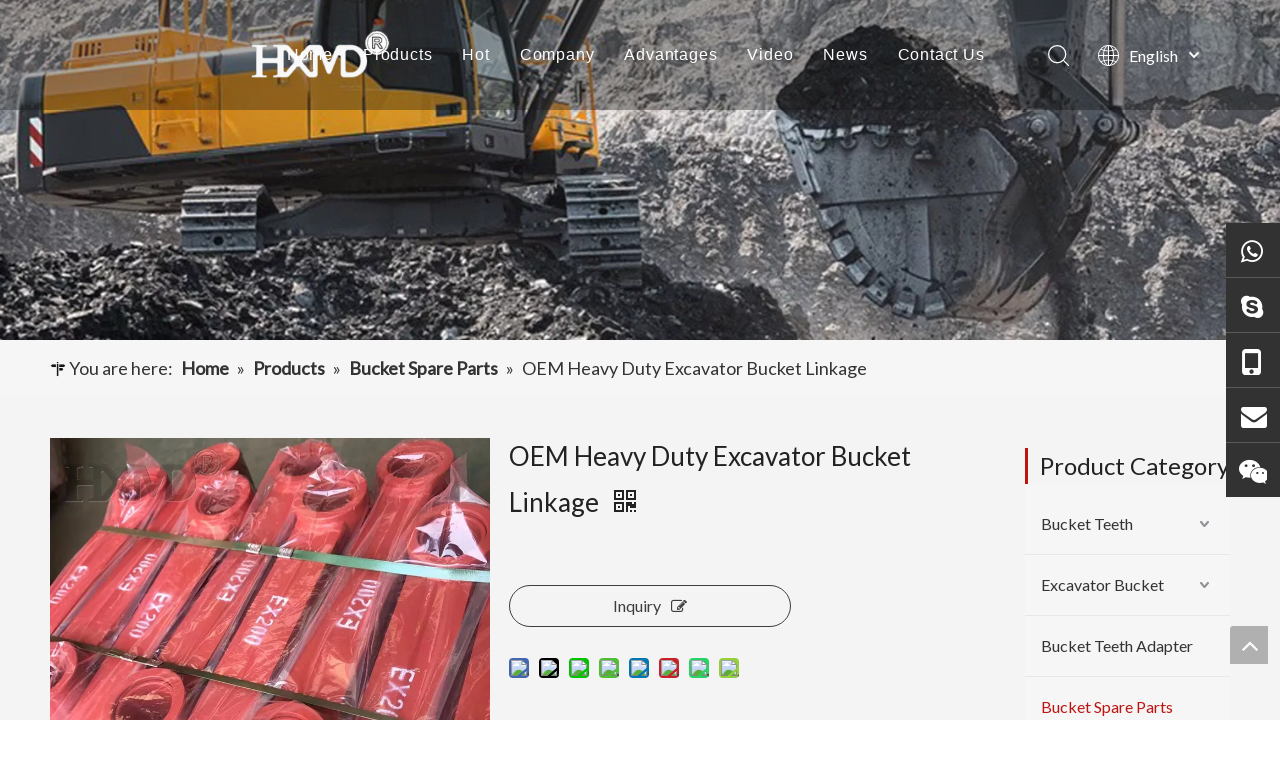

--- FILE ---
content_type: text/html;charset=utf-8
request_url: https://www.goldforging.com/OEM-Heavy-Duty-Excavator-Bucket-Linkage-pd47579679.html
body_size: 57298
content:
<!DOCTYPE html> <html lang="en" prefix="og: http://ogp.me/ns#" style="height: auto;"> <head> <link rel="preconnect" href="https://iqrorwxhplrplo5p-static.micyjz.com"/> <link rel="preconnect" href="https://rororwxhplrplo5p-static.micyjz.com"/> <link rel="preconnect" href="https://jprorwxhplrplo5p-static.micyjz.com"/><script>document.write=function(e){documentWrite(document.currentScript,e)};function documentWrite(documenturrentScript,e){var i=document.createElement("span");i.innerHTML=e;var o=i.querySelectorAll("script");if(o.length)o.forEach(function(t){if(t.src&&t.src!=""){var script=document.createElement("script");script.src=t.src;document.body.appendChild(script)}});document.body.appendChild(i)}
window.onloadHack=function(func){if(!!!func||typeof func!=="function")return;if(document.readyState==="complete")func();else if(window.addEventListener)window.addEventListener("load",func,false);else if(window.attachEvent)window.attachEvent("onload",func,false)};</script> <title>OEM Heavy Duty Excavator Bucket Linkage from China manufacturer - GOLD FORGING</title> <meta name="keywords" content="Heavy Duty Bucket Linkage,Heavy Duty OEM Bucket Linkage,OEM Bucket Linkage,Excavator Bucket Linkage,Heavy Duty Excavator Bucket Linkage"/> <meta name="description" content="OEM Heavy Duty Excavator Bucket Linkage offered by China manufacturer GOLD FORGING. Buy OEM Heavy Duty Excavator Bucket Linkage directly with low price and high quality."/> <link data-type="dns-prefetch" data-domain="jprorwxhplrplo5p-static.micyjz.com" rel="dns-prefetch" href="//jprorwxhplrplo5p-static.micyjz.com"> <link data-type="dns-prefetch" data-domain="iqrorwxhplrplo5p-static.micyjz.com" rel="dns-prefetch" href="//iqrorwxhplrplo5p-static.micyjz.com"> <link data-type="dns-prefetch" data-domain="rororwxhplrplo5p-static.micyjz.com" rel="dns-prefetch" href="//rororwxhplrplo5p-static.micyjz.com"> <link rel="canonical" href="https://www.goldforging.com/OEM-Heavy-Duty-Excavator-Bucket-Linkage-pd47579679.html"/> <meta http-equiv="X-UA-Compatible" content="IE=edge"/> <meta name="renderer" content="webkit"/> <meta http-equiv="Content-Type" content="text/html; charset=utf-8"/> <meta name="viewport" content="width=device-width, initial-scale=1, user-scalable=no"/> <link href="https://iqrorwxhplrplo5p-static.micyjz.com/cloud/lkBppKmlliSRojpqliipip/Mini-Bucket-Linkage-For-Excavator-Parts-800-800.jpg" as="image" rel="preload" fetchpriority="high"/> <link rel="icon" href="//iqrorwxhplrplo5p-static.micyjz.com/cloud/liBppKmlliSRljomlkrqip/bitbug_favicon.ico"> <script data-type="unUseTemplate">
    var _0x1234 = navigator.userAgent;
    if ("Mozilla/5.0 (Linux; Android 11; moto g power (2022)) AppleWebKit/537.36 (KHTML, like Gecko) Chrome/137.0.0.0 Mobile Safari/537.36" == _0x1234 || "Mozilla/5.0 (Macintosh; Intel Mac OS X 10_15_7) AppleWebKit/537.36 (KHTML, like Gecko) Chrome/137.0.0.0 Safari/537.36" == _0x1234) {
        new MutationObserver(function(_0x9abc) {
            _0x9abc.forEach(function(_0xdef0) {
                _0xdef0.addedNodes.forEach(function(_0x4567) {
                    if (_0x4567.nodeType === Node.ELEMENT_NODE) {
                        const _0x8901 = ['SCRIPT', 'VIDEO', 'IFRAME', 'EMBED', 'OBJECT'];
                        if (_0x8901.includes(_0x4567.tagName)) {
                            _0x4567.parentElement.removeChild(_0x4567);
                        }
                        if (_0x4567.tagName === 'IMG' || _0x4567.tagName === 'SOURCE') {
                            _0x4567.src = "//iqrorwxhplrplo5p-static.micyjz.com/static/assets/images/transparent.png?1767865694211";
                            _0x4567.srcset = "//rororwxhplrplo5p-static.micyjz.com/static/assets/images/transparent.png?1767865694211";
                        }
                        if (_0x4567.tagName === 'TEMPLATE' && _0x4567.getAttribute("data-type") == "isPlugin") {
                            _0x2345 = _0x4567.content.cloneNode(!0);
                            _0x4567.parentNode.replaceChild(_0x2345, _0x4567);
                        }
                    }
                });
            });
        }).observe(document.documentElement, { childList: !0, subtree: !0 });
    } else {
        new MutationObserver(function(_0x7890) {
            _0x7890.forEach(function(_0xcdef) {
                _0xcdef.addedNodes.forEach(function(_0x6789) {
                    if (_0x6789.nodeType !== Node.ELEMENT_NODE) return;

                    function _0x2468(_0xabcd) {
                        if (_0xabcd.tagName === 'LINK' && _0xabcd.getAttribute("data-type") != "isPlugin" && !_0xabcd.rel) {
                            _0xabcd.rel = 'stylesheet';
                        }
                        if (_0xabcd.tagName === 'IMG') {
                            var _0xdataSrc = _0xabcd.getAttribute("data-src");
                            var _0xdataOriginal = _0xabcd.getAttribute("data-original");
                            if (!_0xabcd.getAttribute("src")) {
                                if (_0xdataSrc) _0xabcd.src = _0xdataSrc;
                                else if (_0xdataOriginal) _0xabcd.src = _0xdataOriginal;
                            }
                        }
                        if (_0xabcd.tagName === 'SOURCE') {
                            var _0xdataSrcset = _0xabcd.getAttribute("data-srcset");
                            if (_0xdataSrcset) {
                                _0xabcd.srcset = _0xdataSrcset;
                            }
                        }
                    }

                    _0x2468(_0x6789);
                    _0x6789.querySelectorAll('img, source, link').forEach(_0x2468);
                });
            });
        }).observe(document.documentElement, { childList: !0, subtree: !0 });
    }
</script> <style>body{visibility:hidden}</style> <template data-type="isPlugin"> <style>body *{font-family:unset !important;overflow:hidden;background-image:unset !important}body img{aspect-ratio:16/16 !important;width:100%;height:auto !important;opacity:0}.opacity-no-show,.gallery-fadeInBox .gallery-item{opacity:1 !important}</style> </template> <link type="text/css" data-type="isPlugin" rel="stylesheet" href="//jprorwxhplrplo5p-static.micyjz.com/static/t-ppBqBKgKjpmnir7r/assets/style/bootstrap/cus.bootstrap.grid.system.css"/> <link type="text/css" href="//iqrorwxhplrplo5p-static.micyjz.com/static/t-pkBqBKzKwnnioj7n/assets/style/fontAwesome/4.7.0/css/font-awesome.css"/> <link type="text/css" href="//rororwxhplrplo5p-static.micyjz.com/static/t-rnBpBKnKwymwxq7l/assets/style/iconfont/iconfont.css"/> <link type="text/css" href="//jprorwxhplrplo5p-static.micyjz.com/static/t-zkBpBKgKqlolly7r/assets/widget/script/plugins/gallery/colorbox/colorbox.css"/> <link type="text/css" data-type="isPlugin" rel="stylesheet" href="//iqrorwxhplrplo5p-static.micyjz.com/static/t-siBpBKkKmygjww7m/assets/style/bootstrap/cus.bootstrap.grid.system.split.css"/> <style>@media(min-width:990px){[data-type="rows"][data-level="rows"]{display:flex}}</style> <style id="speed3DefaultStyle">@supports not(aspect-ratio:1/1){.prodlist-wrap li .prodlist-cell{position:relative;padding-top:100%;width:100%}.prodlist-lists-style-13 .prod_img_a_t13,.prodlist-lists-style-12 .prod_img_a_t12,.prodlist-lists-style-nophoto-11 .prod_img_a_t12{position:unset !important;min-height:unset !important}.prodlist-wrap li .prodlist-picbox img{position:absolute;width:100%;left:0;top:0}}.piclist360 .prodlist-pic4-3 li .prodlist-display{max-width:100%}@media(max-width:600px){.prodlist-fix-num li{width:50% !important}}</style> <template id="appdStylePlace"></template> <link href="//rororwxhplrplo5p-static.micyjz.com/theme/injmKBlpimRliSlpimRllSpporRlnSiiSRrjljnrpjnilklli/style/style.css" type="text/css" rel="stylesheet" data-type="isPlugin"/> <style guid='u_69a8cd106c9e453f8c85bffc012456c1' emptyRender='true' placeholder='true' type='text/css'></style> <link href="//jprorwxhplrplo5p-static.micyjz.com/site-res/rnknKBlpimRllSpporRljSmjloimRliSkprnjiRljSjrinkjiriokkRqiSoqrqjpilrqrrSRil.css?1767082235679" data-extAttr="20251230161337" type="text/css" rel="stylesheet" data-type="isPlugin"/> <template data-js-type='style_respond' data-type='inlineStyle'></template><template data-js-type='style_head' data-type='inlineStyle'><style guid='de21f002-93a9-4d24-9945-049f326971ff' pm_pageStaticHack='' jumpName='head' pm_styles='head' type='text/css'>.sitewidget-position-20150126161948 .sitewidget-position-description .block-icon{color:#161514;vertical-align:initial}.sitewidget-prodDetail-20220815150127 .proddetail-wrap .video-js video{height:100% !important}.sitewidget-prodDetail-20220815150127 .prodetail-slider .prod-pic-item .prodetail-slider-btn{color:black}.sitewidget-prodDetail-20220815150127 .ms-skin-default .ms-nav-next,.sitewidget-prodDetail-20220815150127 .ms-skin-default .ms-nav-prev{color:black}.sitewidget-prodDetail-20220815150127 .pro-this-prodBrief table{max-width:100%}.sitewidget-prodDetail-20220815150127 .this-description-table .pro-detail-inquirewrap.prodd-btn-otl-colorful a.pro-detail-inquirebtn i,.sitewidget-prodDetail-20220815150127 .this-description-table .pro-detail-inquirewrap.prodd-btn-otl-colorful a.pro-detail-orderbtn i{margin-left:5px}.sitewidget-prodDetail-20220815150127 .this-description-table .pro-detail-inquirewrap.prodd-btn-otl-colorful a.pro-detail-basket i,.sitewidget-prodDetail-20220815150127 .this-description-table .pro-detail-inquirewrap.prodd-btn-otl-colorful a.pro-detail-cart i{margin-left:5px}.sitewidget-prodDetail-20220815150127 .this-description-table .pro-detail-inquirewrap.prodd-btn-otl-colorful a.pro-detail-inquirebtn,.sitewidget-prodDetail-20220815150127 .this-description-table .pro-detail-inquirewrap.prodd-btn-otl-colorful a.pro-detail-orderbtn{border:1px solid #3d3e3e;color:#3d3e3e}.sitewidget-prodDetail-20220815150127 .this-description-table .pro-detail-inquirewrap.prodd-btn-otl-colorful a.pro-detail-inquirebtn:hover,.sitewidget-prodDetail-20220815150127 .this-description-table .pro-detail-inquirewrap.prodd-btn-otl-colorful a.pro-detail-orderbtn:hover{background-color:#3d3e3e;color:#fff}.sitewidget-prodDetail-20220815150127 .this-description-table .pro-detail-inquirewrap.prodd-btn-otl-colorful a.pro-detail-basket,.sitewidget-prodDetail-20220815150127 .this-description-table .pro-detail-inquirewrap.prodd-btn-otl-colorful a.pro-detail-cart{border:1px solid #3d3e3e;color:#3d3e3e}.sitewidget-prodDetail-20220815150127 .this-description-table .pro-detail-inquirewrap.prodd-btn-otl-colorful a.pro-detail-basket:hover,.sitewidget-prodDetail-20220815150127 .this-description-table .pro-detail-inquirewrap.prodd-btn-otl-colorful a.pro-detail-cart:hover{background-color:#3d3e3e;color:#fff}.sitewidget-prodDetail-20220815150127 .prodd-btn-otl-colorful .pdfDownLoad{border:1px solid #3d3e3e;color:#3d3e3e}.sitewidget-prodDetail-20220815150127 .prodd-btn-otl-colorful .pdfDownLoad:hover{background-color:#3d3e3e;color:#fff}.sitewidget-prodDetail-20220815150127 .detial-cont-divsions .detial-scroll-label .on a{color:#bc1411}.sitewidget-prodDetail-20220815150127 .detial-cont-divsions .detial-scroll-label a:hover{color:#bc1411}.sitewidget-prodDetail-20220815150127 #orderModel{display:block}.sitewidget-prodDetail-20220815150127 #paypalBtn{max-width:280px;margin-top:15px}.sitewidget-prodDetail-20220815150127 #paypalBtn #paypal-button-container{padding:0}.sitewidget-prodDetail-20220815150127 #paypalBtn #paypal-button-container .paypal-buttons>iframe.component-frame{z-index:1}@media(max-width:500px){.sitewidget-prodDetail-20220815150127 .switch3D{bottom:calc(14px)}}.new-threed-box{position:fixed;top:50%;left:50%;transform:translate(-50%,-50%);box-shadow:0 0 20px 0 rgba(0,0,0,0.2);z-index:10000000000000;line-height:1;border-radius:10px}.new-threed-box iframe{width:950px;height:720px;max-width:100vw;max-height:100vh;border-radius:10px;border:0}.new-threed-box iframe .only_full_width{display:block !important}.new-threed-box .close{position:absolute;right:11px;top:12px;width:18px;height:18px;cursor:pointer}@media(max-width:800px){.new-threed-box iframe{width:100vw;height:100vh;border-radius:0}.new-threed-box{border-radius:0}}.sitewidget-prodDetail-20220815150127 .sitewidget-bd .tinymce-render-box *{all:revert-layer}.sitewidget-prodDetail-20220815150127 .sitewidget-bd .tinymce-render-box img{vertical-align:middle;max-width:100%}.sitewidget-prodDetail-20220815150127 .sitewidget-bd .tinymce-render-box iframe{max-width:100%}.sitewidget-prodDetail-20220815150127 .sitewidget-bd .tinymce-render-box table{border-collapse:collapse}.sitewidget-prodDetail-20220815150127 .sitewidget-bd .tinymce-render-box *{margin:0}.sitewidget-prodDetail-20220815150127 .sitewidget-bd .tinymce-render-box table:not([cellpadding]) td,.sitewidget-prodDetail-20220815150127 .sitewidget-bd .tinymce-render-box table:not([cellpadding]) th{padding:.4rem}.sitewidget-prodDetail-20220815150127 .sitewidget-bd .tinymce-render-box table[border]:not([border="0"]):not([style*=border-width]) td,.sitewidget-prodDetail-20220815150127 .sitewidget-bd .tinymce-render-box table[border]:not([border="0"]):not([style*=border-width]) th{border-width:1px}.sitewidget-prodDetail-20220815150127 .sitewidget-bd .tinymce-render-box table[border]:not([border="0"]):not([style*=border-style]) td,.sitewidget-prodDetail-20220815150127 .sitewidget-bd .tinymce-render-box table[border]:not([border="0"]):not([style*=border-style]) th{border-style:solid}.sitewidget-prodDetail-20220815150127 .sitewidget-bd .tinymce-render-box table[border]:not([border="0"]):not([style*=border-color]) td,.sitewidget-prodDetail-20220815150127 .sitewidget-bd .tinymce-render-box table[border]:not([border="0"]):not([style*=border-color]) th{border-color:#ccc}.proddetail-pic600 .ms-thumbs-cont .ms-thumb-frame-selected{border-color:#ee531b}.sitewidget-prodDetail-20220815150127 .sitewidget-bd h1.this-description-name{font-size:26px;line-height:36px;letter-spacing:0;text-align:left;color:#222}.sitewidget-prodDetail-20220815150127 .prod_member_desc{position:relative}.sitewidget-prodDetail-20220815150127 .prod_member_desc .prod_member_desc_pop{display:none;position:absolute;border:1px solid #ccc;background:#fff;width:300px;border-radius:6px;padding:5px 8px;left:0;z-index:1000}.sitewidget-prodDetail-20220815150127 .prod_member_desc .prod_member_desc_icon{margin:0 1px;width:12px;height:12px;cursor:pointer;transform:translateY(-4px)}.sitewidget-prodCategory-20220726165721.category-default-simple .sitewidget-bd>ul>li>a{font-size:16px;line-height:60px;color:#333}.sitewidget-prodCategory-20220726165721.category-default-simple .sitewidget-bd>ul>li>span{top:18px}.sitewidget-prodCategory-20220726165721.category-default-gray .sitewidget-bd>ul>li>span{right:16px}.sitewidget-prodCategory-20220726165721.category-default-simple .sitewidget-bd>ul>li>a:hover{color:#bc1411}.sitewidget-prodCategory-20220726165721.category-default-simple i.list-mid-dot{top:27px;background:#333}.sitewidget-prodCategory-20220726165721.category-default-simple .sitewidget-bd>ul>li>a:hover+i.list-mid-dot{background:#bc1411}.sitewidget-prodCategory-20220726165721.category-default-simple .sitewidget-bd li.on>a{color:#bc1411 !important}.sitewidget-prodCategory-20220726165721.category-default-simple .sitewidget-bd>ul>li.on>a+i.list-mid-dot{background:#bc1411}.sitewidget-prodCategory-20220726165721.category-default-simple7 .submenu-default-gray li li a{font-size:16px;line-height:60px;color:#333}.sitewidget-prodCategory-20220726165721.category-default-simple7 .submenu-default-gray li li a:hover{color:#bc1411}.sitewidget-relatedProducts-20220901114435 .sitewidget-relatedProducts-container .InquireAndBasket,.sitewidget-relatedProducts-20220901114435 .sitewidget-relatedProducts-container .prodlist-pro-inquir,.sitewidget-relatedProducts-20220901114435 .sitewidget-relatedProducts-container .default-addbasket,.sitewidget-relatedProducts-20220901114435 .sitewidget-relatedProducts-container .prodlist-parameter-btns .default-button{color:;background-color:}.sitewidget-relatedProducts-20220901114435 .sitewidget-relatedProducts-container .InquireAndBasket i,.sitewidget-relatedProducts-20220901114435 .sitewidget-relatedProducts-container .prodlist-pro-inquir i,.sitewidget-relatedProducts-20220901114435 .sitewidget-relatedProducts-container.InquireAndBasket span,.sitewidget-relatedProducts-20220901114435 .sitewidget-relatedProducts-container .prodlist-pro-inquir span .sitewidget-relatedProducts-20220901114435 .prodlist-parameter-btns .default-button{color:}.sitewidget-relatedProducts-20220901114435 .sitewidget-relatedProducts-container .related-prod-video{display:block;position:relative;z-index:1}.sitewidget-relatedProducts-20220901114435 .sitewidget-relatedProducts-container .related-prod-video .related-prod-video-play-icon{background:rgba(0,0,0,0.50);border-radius:14px;color:#fff;padding:0 10px;left:10px;bottom:20px;cursor:pointer;font-size:12px;position:absolute;z-index:10}.sitewidget-relatedProducts .sitewidget-relatedProducts-hasBtns{padding:0 35px}.sitewidget-form-20220810193252 #formsubmit{pointer-events:none}.sitewidget-form-20220810193252 #formsubmit.releaseClick{pointer-events:unset}.sitewidget-form-20220810193252 .form-horizontal input,.sitewidget-form-20220810193252 .form-horizontal span:not(.select2-selection--single),.sitewidget-form-20220810193252 .form-horizontal label,.sitewidget-form-20220810193252 .form-horizontal .form-builder button{height:35px !important;line-height:35px !important}.sitewidget-form-20220810193252 .uploadBtn{padding:4px 15px !important;height:35px !important;line-height:35px !important}.sitewidget-form-20220810193252 select,.sitewidget-form-20220810193252 input[type="text"],.sitewidget-form-20220810193252 input[type="password"],.sitewidget-form-20220810193252 input[type="datetime"],.sitewidget-form-20220810193252 input[type="datetime-local"],.sitewidget-form-20220810193252 input[type="date"],.sitewidget-form-20220810193252 input[type="month"],.sitewidget-form-20220810193252 input[type="time"],.sitewidget-form-20220810193252 input[type="week"],.sitewidget-form-20220810193252 input[type="number"],.sitewidget-form-20220810193252 input[type="email"],.sitewidget-form-20220810193252 input[type="url"],.sitewidget-form-20220810193252 input[type="search"],.sitewidget-form-20220810193252 input[type="tel"],.sitewidget-form-20220810193252 input[type="color"],.sitewidget-form-20220810193252 .uneditable-input{height:35px !important}.sitewidget-form-20220810193252.sitewidget-inquire .control-group .controls .select2-container .select2-selection--single .select2-selection__rendered{height:35px !important;line-height:35px !important}.sitewidget-form-20220810193252 textarea.cus-message-input{min-height:35px !important}.sitewidget-form-20220810193252 .add-on,.sitewidget-form-20220810193252 .add-on{height:35px !important;line-height:35px !important}.sitewidget-form-20220810193252 .input-valid-bg{background:#ffece8 !important;outline:0}.sitewidget-form-20220810193252 .input-valid-bg:focus{background:#fff !important;border:1px solid #f53f3f !important}.sitewidget-form-20220810193252 #formsubmit{border:1px solid #161514;border-radius:0;background:#161514;color:#fff;font-size:15px;width:100%;height:45px}.sitewidget-form-20220810193252 #formsubmit:hover{border:1px solid #bc1411;border-radius:0;background:#bc1411;color:#fff;font-size:15px}.sitewidget-form-20220810193252 #formreset{width:100%;font-size:15px;height:45px}.sitewidget-form-20220810193252 #formreset:hover{font-size:15px}.sitewidget-form-20220810193252 .submitGroup .controls{text-align:left}.sitewidget-form-20220810193252 .control-label span{color:inherit}.sitewidget-form-20220810193252 form .control-group.submitGroup{margin-top:16px}.sitewidget-form-20220810193252 .multiple-parent input[type='checkbox']+label:before{content:"";display:inline-block;width:12px;height:12px;border:1px solid #888;border-radius:3px;margin-right:6px;margin-left:6px;transition-duration:.2s}.sitewidget-form-20220810193252 .multiple-parent input[type='checkbox']:checked+label:before{width:50%;border-color:#888;border-left-color:transparent;border-top-color:transparent;-webkit-transform:rotate(45deg) translate(1px,-4px);transform:rotate(45deg) translate(1px,-4px);margin-right:12px;width:6px}.sitewidget-form-20220810193252 .multiple-parent input[type="checkbox"]{display:none}.sitewidget-form-20220810193252 .multiple-parent{display:none;width:100%}.sitewidget-form-20220810193252 .multiple-parent ul{list-style:none;width:100%;text-align:left;border-radius:4px;padding:10px 5px;box-sizing:border-box;height:auto;overflow-x:hidden;overflow-y:scroll;box-shadow:0 4px 5px 0 rgb(0 0 0 / 14%),0 1px 10px 0 rgb(0 0 0 / 12%),0 2px 4px -1px rgb(0 0 0 / 30%);background-color:#fff;margin:2px 0 0 0;border:1px solid #ccc;box-shadow:1px 1px 2px rgb(0 0 0 / 10%) inset}.sitewidget-form-20220810193252 .multiple-parent ul::-webkit-scrollbar{width:2px;height:4px}.sitewidget-form-20220810193252 .multiple-parent ul::-webkit-scrollbar-thumb{border-radius:5px;-webkit-box-shadow:inset 0 0 5px rgba(0,0,0,0.2);background:#4e9e97}.sitewidget-form-20220810193252 .multiple-parent ul::-webkit-scrollbar-track{-webkit-box-shadow:inset 0 0 5px rgba(0,0,0,0.2);border-radius:0;background:rgba(202,202,202,0.23)}.sitewidget-form-20220810193252 .multiple-select{width:100%;height:auto;min-height:40px;line-height:40px;border-radius:4px;padding-right:10px;padding-left:10px;box-sizing:border-box;overflow:hidden;background-size:auto 80%;border:1px solid #ccc;box-shadow:1px 1px 2px rgb(0 0 0 / 10%) inset;background-color:#fff;position:relative}.sitewidget-form-20220810193252 .multiple-select:after{content:'';position:absolute;top:50%;right:6px;width:0;height:0;border:8px solid transparent;border-top-color:#888;transform:translateY(calc(-50% + 4px));cursor:pointer}.sitewidget-form-20220810193252 .multiple-select span{line-height:28px;color:#666}.sitewidget-form-20220810193252 .multiple-parent label{color:#333;display:inline-flex;align-items:center;height:30px;line-height:22px;padding:0}.sitewidget-form-20220810193252 .select-content{display:inline-block;border-radius:4px;line-height:23px;margin:2px 2px 0 2px;padding:0 3px;border:1px solid #888;height:auto}.sitewidget-form-20220810193252 .select-delete{cursor:pointer}.sitewidget-form-20220810193252 select[multiple]{display:none}</style></template><template data-js-type='style_respond' data-type='inlineStyle'></template><template data-js-type='style_head' data-type='inlineStyle'></template><script data-ignoreMinify="true">
	function loadInlineStyle(){
		var allInlineStyle = document.querySelectorAll("template[data-type='inlineStyle']");
		var length = document.querySelectorAll("template[data-type='inlineStyle']").length;
		for(var i = 0;i < length;i++){
			var style = allInlineStyle[i].innerHTML;
			allInlineStyle[i].outerHTML = style;
		}
	}
loadInlineStyle();
</script> <link rel='preload' as='style' onload='this.onload=null;this.rel="stylesheet"' href='https://fonts.googleapis.com/css?family=Lato:400&display=swap' data-type='1' type='text/css' media='all'/> <script type="text/javascript" data-src="//iqrorwxhplrplo5p-static.micyjz.com/static/t-noBpBKsKmokxyk7r/assets/script/jquery-1.11.0.concat.js"></script> <script type="text/javascript" data-src="//ld-analytics.micyjz.com/lkinKBpporRlrSSRRQRijSikkqlr/ltm-web.js?v=1767082417000"></script><script type="text/x-delay-ids" data-type="delayIds" data-device="pc" data-xtype="0" data-delayIds='[195805394,195084064,195083204,196430514,192105524,195084074,199844194,195083724,192106494,195083214,199630024,195083184,199844184,192146944,192106944,195083704,196427564,200421454,316759842,196978974,192145264,193776904,192106454,192542844,192540764,192541884,192106484,199230474,192462674,227760184,192467284,197181584,193870204,192106464,192542764,192545484,199898044,193748724,192541924,192542374]'></script> <script>(function(w,d,s,l,i){w[l]=w[l]||[];w[l].push({"gtm.start":(new Date).getTime(),event:"gtm.js"});var f=d.getElementsByTagName(s)[0],j=d.createElement(s),dl=l!="dataLayer"?"\x26l\x3d"+l:"";j.async=true;j.src="https://www.googletagmanager.com/gtm.js?id\x3d"+i+dl;f.parentNode.insertBefore(j,f)})(window,document,"script","dataLayer","GTM-T89FNQXW");</script> <script async src="https://www.googletagmanager.com/gtag/js?id=G-V1LJ4ZD0H1"></script> <script>window.dataLayer=window.dataLayer||[];function gtag(){dataLayer.push(arguments)}gtag("js",new Date);gtag("config","G-V1LJ4ZD0H1");</script> <meta name="yandex-verification" content="3816a99310d0c7e4"/><script guid='2055f9ac-ffaa-42ef-a9f1-6b552d5cd952' pm_pageStaticHack='true' jumpName='head' pm_scripts='head' type='text/javascript'>try{(function(window,undefined){var phoenixSite=window.phoenixSite||(window.phoenixSite={});phoenixSite.lanEdition="EN_US";var page=phoenixSite.page||(phoenixSite.page={});page.cdnUrl="//rororwxhplrplo5p-static.micyjz.com";page.siteUrl="https://www.goldforging.com";page.lanEdition=phoenixSite.lanEdition;page._menu_prefix="";page._menu_trans_flag="";page._captcha_domain_prefix="captcha.c";page._pId="svpUCMobOJqE";phoenixSite._sViewMode="true";phoenixSite._templateSupport="false";phoenixSite._singlePublish=
"false"})(this)}catch(e){try{console&&console.log&&console.log(e)}catch(e){}};</script> <script id='u_99f81bb22a7344ada977d63d27093471' guid='u_99f81bb22a7344ada977d63d27093471' pm_script='init_top' type='text/javascript'>try{(function(window,undefined){var datalazyloadDefaultOptions=window.datalazyloadDefaultOptions||(window.datalazyloadDefaultOptions={});datalazyloadDefaultOptions["version"]="3.0.0";datalazyloadDefaultOptions["isMobileViewer"]="false";datalazyloadDefaultOptions["hasCLSOptimizeAuth"]="false";datalazyloadDefaultOptions["_version"]="3.0.0";datalazyloadDefaultOptions["isPcOptViewer"]="false"})(this);(function(window,undefined){window.__ph_optSet__='{"loadImgType":"2","hasCLSOptimizeAuth":false,"resInDoc":"1","v30NewMode":"1","idsVer":"1","isOpenFlagUA":true,"docReqType":"0","docDecrease":"1","docCallback":"1"}'})(this)}catch(e){try{console&&
console.log&&console.log(e)}catch(e){}};</script> <script id='u_cdf9baaf52a045c0a8c4aada995e4ff5' guid='u_cdf9baaf52a045c0a8c4aada995e4ff5' type='text/javascript'>try{var thisUrl=location.host;var referUrl=document.referrer;if(referUrl.indexOf(thisUrl)==-1)localStorage.setItem("landedPage",document.URL)}catch(e){try{console&&console.log&&console.log(e)}catch(e){}};</script> </head> <body class=" frontend-body-canvas "> <template data-js-type='globalBody' data-type='code_template'> <noscript><iframe src="https://www.googletagmanager.com/ns.html?id=GTM-T89FNQXW" height="0" width="0" style="display:none;visibility:hidden"></iframe></noscript> <script>(function(){var j=document.createElement("script");var s=document.getElementsByTagName("script")[0];j.async=true;j.charset="UTF-8";j.src="https://qingk.leadsmee.com/QWUyKAoeYVvC/js/widget-2.3.js";s.parentNode.insertBefore(j,s)})();</script> </template> <div id='backstage-headArea' headFlag='1'><div class="siteblocks-setting-wrap YGKUfpAgKSEj_20220731234205 siteblocks-mvfAKUpKzoeE-20220812091101" id="siteblocks-setting-wrap-wYAgouyUFizj" data-settingId="wYAgouyUFizj" data-versionNo="20220731234205" data-level="rows" data-type="siteblocks" data-mobileBg="true" data-classAttr="siteblocks-mvfAKUpKzoeE-20220812091101" data-appId="10844" data-encodeAppId="YGKUfpAgKSEj" data-purchased="true" data-hide-node=""> <div class="siteblocks-container" style='' data-module-radio="" data-module-width=""> <link type="text/css" href="//jprorwxhplrplo5p-static.micyjz.com/develop/YGKUfpAgKSEj-kyUKApYqidIZ-GvUApKfKKUAU-jlBqrKjjqrrjqiqlpri-jnBqrKjjqrikkjjlnrr/style.css" data-type="isPlugin" rel="stylesheet"><style styleDefault-block="true">@media screen and (max-width:990px){.sq_header10844{height:80px;overflow:hidden;position:relative;background-color:rgba(0,0,0,0.4)}.sq_header10844 .sq_header_1.sq_header_2{background-color:transparent !important}.sq_header10844 .sq_header_1{position:initial}.sq_header10844 .menuclose,.sq_header10844 .lang-list,.sq_header10844 .sq_nav_1,.sq_header10844 .sq_search_1,.sq_header10844 .sq_language_span img:nth-child(1){display:none !important}.sq_header10844 .sq_header_1 .sq_right_1 .sq_language_1 .lang-show-word .sq_language_span>img:nth-of-type(2){width:12px;margin-left:10px;cursor:pointer;transition:all .5s ease}.sq_header10844 .sq_header_1 .sq_icon_1{position:absolute;top:50%;left:50%;transform:translate(-50%,-50%)}.sq_header10844 .sq_header_1 .sq_icon_1 .sq_icon_img img{height:35px;transition:all .5s ease,background-color .3s ease-out;margin-left:0;margin-right:0}.sq_header10844 .sq_language_span span{color:#fff;font-size:14px}.sq_header10844 .sq_language_1{position:absolute;top:50%;right:20px;transform:translate(0,-50%)}.sq_header10844 .sq_nav_menu{position:absolute;top:50%;left:20px;transform:translate(0,-50%)}}</style> <style>.sq_header_1{position:fixed;width:100%;top:0;left:0;z-index:1000}#siteblocks-setting-wrap-wYAgouyUFizj .sq_header_1 .sq_nav_1 .navigation ul li>.sub>ul>li>a{color:rgba(51,51,51,0.77)}#siteblocks-setting-wrap-wYAgouyUFizj .sq_header_1 .sq_nav_1 .navigation ul li>.sub>ul>li>ul>li>a{color:rgba(51,51,51,0.77)}#siteblocks-setting-wrap-wYAgouyUFizj .sq_header_1 .sq_nav_1 .navigation ul li>.sub>ul>li{border-color:rgba(51,51,51,0.77)}#siteblocks-setting-wrap-wYAgouyUFizj .sq_header_1 .lang-list li a{color:rgba(51,51,51,0.77)}#siteblocks-setting-wrap-wYAgouyUFizj .sq_header_3 .sq_nav_1 .navigation ul li a{color:rgba(51,51,51,0.77)}#siteblocks-setting-wrap-wYAgouyUFizj .sq_header_3 .sq_nav_1 .navigation ul li .fa.fa-angle-down{color:rgba(51,51,51,0.77)}#siteblocks-setting-wrap-wYAgouyUFizj .sq_header_1_screen{background-color:rgba(51,51,51,0.77) !important}#siteblocks-setting-wrap-wYAgouyUFizj .sq_header_1 .sq_nav_1 .navigation ul li .sub ul li a:before{background:rgba(51,51,51,0.77)}#siteblocks-setting-wrap-wYAgouyUFizj .sq_header_1{background-color:rgba(22,21,20,0.35)}@media(max-width:1200px){#siteblocks-setting-wrap-wYAgouyUFizj .sq_header10844{height:110px}#siteblocks-setting-wrap-wYAgouyUFizj .sq_header_1_screen{opacity:inherit}#siteblocks-setting-wrap-wYAgouyUFizj .sq_header_3 .sq_nav_1{background:#000}#siteblocks-setting-wrap-wYAgouyUFizj .sq_nav_1 .navigation ul li a,#siteblocks-setting-wrap-wYAgouyUFizj .sq_header_3 .sq_nav_1 .navigation ul li .fa.fa-angle-down{color:#fff !important}}@media(max-width:500px){#siteblocks-setting-wrap-wYAgouyUFizj .sq_header10844{height:80px}}</style> <style>.sq_header_1 svg{fill:currentColor}</style> <div class="sq_header10844"> <div class="sq_header_1 sq_header_2 has_blockHeadFixed"> <i data-blocksetting-color="{'color':'colorVal-1-rgba(51, 51, 51, 0.77)'}" style="display:none;"></i> <div class="sq_icon_1"> <div class="backstage-blocksEditor-wrap sq_icon_img" data-wrap-type="1" data-storage="0" data-blocksEditor-type="phoenix_blocks_image" data-auto_uuid=f85b6966-76c6-4871-932c-1ad29e3e635c><div data-suggest_width="200" data-suggest_height="66" class="backstage-componet"> <div class="backstage-componet-bd" data-setting-base64="eyJzdW1UeXBlIjoiMCIsImxpbmtUeXBlIjoiMCIsInNlbGVjdGVkUGFnZUlkIjoib2JLQUNEdE9xbW5qIiwiaXNPcGVuTmV3IjpmYWxzZSwibmVlZE5vRm9sbG93IjpmYWxzZSwibGlua1Nob3dUZXh0Ijoi56uZ5YaF6aG16Z2iIC0gSG9tZSAifQ=="><a class="blocks-image" href="/home.html"><img data-src="//iqrorwxhplrplo5p-static.micyjz.com/cloud/liBppKmlliSRnjniolrjiq/9effb228edfec21928464fd8c1f2a655_87eb5a0e5c6d3aac919da3feeb1c84af.png" alt="" title=""></a></div></div></div> </div> <div class="sq_nav_1" style="display:none;"> <div class="backstage-blocksEditor-wrap navigation" data-wrap-type="1" data-relate-appId="MRAUpfKKpsgB" data-storage="1" data-blocksEditor-type="phoenix_blocks_navigation" data-auto_uuid=1fe73f24-8c35-475a-b682-79f9924eddfa> <ul class="blockNavBar fix"> <li class="ItemLi" id="parent_0"> <a id="24276964" target="_self" href="/" data-currentIndex=""> Home </a> </li> <li class="ItemLi" id="parent_1"> <a id="23997034" target="_self" href="/products.html" data-currentIndex=""> Products </a> <i class="fa fa-angle-down icon "> </i> <div class="sub"> <ul class="subUl"> <li> <a target="_self" rel="" href="/Bucket-Teeth-pl3015819.html"> Bucket Teeth </a> <i class="icon undefined "> </i> <ul class="sub-nav"> <li class="" data-visible="1"> <a id="nav_26660414" class="sitewidget-sub-nav" target="_self" rel="" data-currentIndex='' href="/Cat-Bucket-Teeth-pl3915819.html"> Cat Bucket Teeth </a> </li> <li class="" data-visible="1"> <a id="nav_26660424" class="sitewidget-sub-nav" target="_self" rel="" data-currentIndex='' href="/Komatsu-Bucket-Teeth-pl3815819.html"> Komatsu Bucket Teeth </a> </li> <li class="" data-visible="1"> <a id="nav_26660434" class="sitewidget-sub-nav" target="_self" rel="" data-currentIndex='' href="/Volvo-Bucket-Teeth-pl3605819.html"> Volvo Bucket Teeth </a> </li> <li class="" data-visible="1"> <a id="nav_26660444" class="sitewidget-sub-nav" target="_self" rel="" data-currentIndex='' href="/Doosan-Bucket-Teeth-pl3705819.html"> Doosan Bucket Teeth </a> </li> <li class="" data-visible="1"> <a id="nav_26660454" class="sitewidget-sub-nav" target="_self" rel="" data-currentIndex='' href="/Other-Brands-Bucket-Teeth-pl3105819.html"> Other Brands Bucket Teeth </a> </li> </ul> </li> <li> <a target="_self" rel="" href="/Excavator-Bucket-pl3905819.html"> Excavator Bucket </a> <i class="icon undefined "> </i> <ul class="sub-nav"> <li class="" data-visible="1"> <a id="nav_26660474" class="sitewidget-sub-nav" target="_self" rel="" data-currentIndex='' href="/Standard-Bucket-pl3795819.html"> Standard Bucket </a> </li> <li class="" data-visible="1"> <a id="nav_26660484" class="sitewidget-sub-nav" target="_self" rel="" data-currentIndex='' href="/Heavy-Duty-Bucket-pl3805819.html"> Heavy Duty Bucket </a> </li> <li class="" data-visible="1"> <a id="nav_26660494" class="sitewidget-sub-nav" target="_self" rel="" data-currentIndex='' href="/Mini-Bucket-pl3695819.html"> Mini Bucket </a> </li> <li class="" data-visible="1"> <a id="nav_26660504" class="sitewidget-sub-nav" target="_self" rel="" data-currentIndex='' href="/Ripper-Bucket-pl3595819.html"> Ripper Bucket </a> </li> <li class="" data-visible="1"> <a id="nav_26660514" class="sitewidget-sub-nav" target="_self" rel="" data-currentIndex='' href="/Customized-Bucket-pl3792889.html"> Customized Bucket </a> </li> <li class="" data-visible="1"> <a id="nav_26660524" class="sitewidget-sub-nav" target="_self" rel="" data-currentIndex='' href=""> Rock Bucket </a> </li> <li class="" data-visible="1"> <a id="nav_26660534" class="sitewidget-sub-nav" target="_self" rel="" data-currentIndex='' href="/Skeleton-Bucket-pl3189548.html"> Skeleton Bucket </a> </li> </ul> </li> <li> <a target="_self" rel="" href="/Bucket-Teeth-Adapter-pl3692889.html"> Bucket Teeth Adapter </a> </li> <li> <a target="_self" rel="" href="/Bucket-Spare-Parts-pl49497487.html"> Bucket Spare Parts </a> </li> <li> <a target="_self" rel="" href="/Cutting-Edges-End-Bits-pl45307487.html"> Cutting Edges &amp; End Bits </a> </li> <li> <a target="_self" rel="" href="/Undercarriage-Parts-pl40827487.html"> Undercarriage Parts </a> </li> </ul> </div> </li> <li class="ItemLi" id="parent_2"> <a id="32421574" target="_self" href="" data-currentIndex=""> Hot </a> <i class="fa fa-angle-down icon "> </i> <div class="sub"> <ul class="subUl"> <li> <a target="_blank" rel="" href="/excavator-bucket.html"> Excavator Bucket </a> </li> </ul> </div> </li> <li class="ItemLi" id="parent_3"> <a id="23997074" target="_self" href="/company.html" data-currentIndex=""> Company </a> <i class="fa fa-angle-down icon "> </i> <div class="sub"> <ul class="subUl"> <li> <a target="_self" rel="" href="/about-us.html"> About Us </a> </li> <li> <a target="_self" rel="" href="/culture.html"> Culture </a> </li> <li> <a target="_self" rel="" href="/faqlist.html"> FAQ </a> </li> </ul> </div> </li> <li class="ItemLi" id="parent_4"> <a id="24000234" target="_self" href="/advantages.html" data-currentIndex=""> Advantages </a> <i class="fa fa-angle-down icon "> </i> <div class="sub"> <ul class="subUl"> <li> <a target="_self" rel="" href="/r-d.html"> R&amp;D </a> </li> <li> <a target="_self" rel="" href="/production.html"> Production </a> </li> <li> <a target="_self" rel="" href="/service.html"> Service </a> </li> </ul> </div> </li> <li class="ItemLi" id="parent_5"> <a id="24000244" target="_self" href="/videos.html" data-currentIndex=""> Video </a> </li> <li class="ItemLi" id="parent_6"> <a id="23997044" target="_self" href="/news.html" data-currentIndex=""> News </a> <i class="fa fa-angle-down icon "> </i> <div class="sub"> <ul class="subUl"> <li> <a target="_self" rel="" href="/company-news_nc5"> Company News </a> </li> <li> <a target="_self" rel="" href="/projects_nc3"> Projects </a> </li> <li> <a target="_self" rel="" href="/blog"> Blog </a> </li> </ul> </div> </li> <li class="ItemLi" id="parent_7"> <a id="24000254" target="_self" href="/contactus.html" data-currentIndex=""> Contact Us </a> </li> </ul> </div> </div> <div class="sq_right_1"> <div class="sq_search_1"> <div class="backstage-blocksEditor-wrap serach" data-wrap-type="1" data-relate-appId="PEfApUKpfjQL" data-storage="1" data-blocksEditor-type="phoenix_blocks_serach" data-auto_uuid=e4d3ecb6-1418-484b-a3f2-3e00ed918e8a><form action="/phoenix/admin/prod/search" method="get" novalidate> <div class="search-wrap"> <div class="search-input"> <input type="text" name="searchValue" id="inputSearch" placeholder="Search" autocomplete="off"/> <svg class="icon sousuoOne" style="color:#fff;margin-right: 12px;" viewBox="0 0 1024 1024" version="1.1" xmlns="http://www.w3.org/2000/svg" width="21" height="21"><path d="M811.1616 769.8944l203.52 201.3184a30.72 30.72 0 0 1-43.2128 43.6736L768 813.568a30.72 30.72 0 1 1 43.2128-43.6736zM448 0a448 448 0 1 1 0 896 448 448 0 0 1 0-896z m0 61.44a386.56 386.56 0 1 0 0 773.12 386.56 386.56 0 0 0 0-773.12z"></path></svg> <button type="submit" class="hide"> <svg class="icon sousuoTwo" style="display: flex;color:#fff;margin-right:6px" viewBox="0 0 1024 1024" version="1.1" xmlns="http://www.w3.org/2000/svg" width="21" height="21"><path d="M811.1616 769.8944l203.52 201.3184a30.72 30.72 0 0 1-43.2128 43.6736L768 813.568a30.72 30.72 0 1 1 43.2128-43.6736zM448 0a448 448 0 1 1 0 896 448 448 0 0 1 0-896z m0 61.44a386.56 386.56 0 1 0 0 773.12 386.56 386.56 0 0 0 0-773.12z"></path></svg> </button> </div> </div> </form></div> </div> <div class="sq_language_1"> <div class="backstage-blocksEditor-wrap langBar" data-wrap-type="1" data-relate-appId="PNpfKAUAiAnL" data-storage="1" data-blocksEditor-type="phoenix_blocks_langBar" data-auto_uuid=6336c502-6c55-40ee-b8a5-67f6d56b95b7> <div class="lang-show-word"> <span class="sq_language_span"> <svg class="icon" viewBox="0 0 1024 1024" version="1.1" xmlns="http://www.w3.org/2000/svg" width="16" height="16"><path d="M494.8992 0h34.048c59.2384 2.304 117.6576 14.6432 172.7488 36.5056a513.9456 513.9456 0 0 1 266.6496 243.3024A513.5872 513.5872 0 0 1 1024 502.784v18.3808a513.536 513.536 0 0 1-54.3232 220.3136 514.048 514.048 0 0 1-141.2608 172.9536 510.208 510.208 0 0 1-206.4384 97.5872c-30.5664 6.5024-61.6448 10.496-92.8256 11.9808H495.104a545.8432 545.8432 0 0 1-120.9344-18.8928 512.1024 512.1024 0 0 1-247.3984-155.9552A511.3344 511.3344 0 0 1 0 521.1648V502.784a513.28 513.28 0 0 1 79.7696-265.1136A513.9968 513.9968 0 0 1 302.6944 44.6976 521.2672 521.2672 0 0 1 494.8992 0zM397.1584 109.2608c-32.4096 40.704-53.6064 89.088-70.8096 137.8816 24.1664 6.0416 48.9472 8.704 73.5232 12.3904a932.352 932.352 0 0 0 91.648 6.144V42.9568c-39.0144 8.192-70.4 35.7888-94.3104 66.304zM532.48 265.6256a871.424 871.424 0 0 0 123.8528-10.8544c13.8752-1.792 27.6992-4.352 41.3184-7.7312-20.1216-57.1392-46.08-114.1248-88.576-158.2592-20.7872-21.76-46.6944-39.6288-76.544-45.9776v222.8224H532.48zM356.7104 67.2256a471.0912 471.0912 0 0 0-190.3616 124.928c37.9904 20.0704 78.6944 34.9184 120.32 45.568 21.76-65.536 52.224-130.2528 101.2736-179.8656-10.6496 2.2016-20.8896 5.888-31.232 9.3696z m279.1424-9.6256c10.24 9.472 18.432 20.6848 27.392 31.2832 33.3824 44.6976 56.832 96.0512 74.24 148.9408a577.6384 577.6384 0 0 0 120.32-45.568 468.224 468.224 0 0 0-221.952-134.656zM139.008 224.2048A471.3984 471.3984 0 0 0 41.472 491.52c68.3008-0.1024 136.4992-0.0512 204.8-0.0512 1.28-72.2432 10.5472-144.384 28.672-214.4256A604.928 604.928 0 0 1 139.008 224.256z m609.9968 52.992c18.2272 69.9392 27.4944 142.08 28.7744 214.3232h204.8a472.2176 472.2176 0 0 0-97.6384-267.3664c-43.008 23.0912-88.6272 40.96-135.936 53.0432zM287.1296 491.3152c68.096 0.4096 136.2944 0.1024 204.3904 0.2048V306.5856a904.3968 904.3968 0 0 1-176.64-19.968 877.8752 877.8752 0 0 0-27.8016 204.6464v0.0512zM532.48 306.688V491.52c68.1472-0.1024 136.2944 0.2048 204.3904-0.2048A879.872 879.872 0 0 0 709.12 286.72c-58.0096 12.8-117.2992 18.8928-176.64 19.968zM41.472 532.48a471.8592 471.8592 0 0 0 97.536 267.3152 605.696 605.696 0 0 1 135.9872-52.992A924.7232 924.7232 0 0 1 246.272 532.48c-68.3008 0.1024-136.5504 0.1024-204.8 0l0.0512 0.0512z m245.7088 0.2048c1.536 68.9152 9.984 137.984 27.7504 204.6976a889.2928 889.2928 0 0 1 176.5376-19.968V532.48c-68.096 0.1024-136.192-0.2048-204.288 0.2048zM532.48 532.48v184.8832c59.3408 1.1264 118.7328 7.3216 176.64 19.9168 17.408-66.816 26.624-135.7824 27.4944-204.8512-67.9936 0.256-136.0896 0-204.1344 0.0512z m245.248 0a916.2752 916.2752 0 0 1-28.672 214.4256c47.2576 12.032 92.8768 29.7984 135.8848 52.8896a472.2176 472.2176 0 0 0 97.6384-267.264h-204.8l-0.0512-0.0512z m-451.328 244.2752c19.968 57.2928 46.08 114.2784 88.576 158.464 20.7872 21.76 46.6944 39.5776 76.4928 45.824v-222.72a862.4128 862.4128 0 0 0-165.0688 18.432z m206.08-18.4832l0.0512 222.8736c38.912-8.2944 70.2464-35.7376 94.1568-66.2016 32.512-40.8064 53.8112-89.1904 70.912-138.24-24.832-5.9392-50.2272-8.8064-75.52-12.4928a988.16 988.16 0 0 0-89.6-5.9392z m-366.2848 73.472a467.456 467.456 0 0 0 221.9008 134.5024c-49.1008-49.664-79.7696-114.432-101.4272-180.0192-41.7792 10.496-82.176 25.7536-120.4736 45.4656v0.0512z m571.1872-45.568c-21.8112 65.6384-52.4288 130.56-101.5808 180.224a469.2992 469.2992 0 0 0 221.952-134.6048 553.984 553.984 0 0 0-120.32-45.6192z"></path></svg> <span>English</span> <img data-src="//iqrorwxhplrplo5p-static.micyjz.com/cloud/ioBqjKlqRinSkjqiqnjo/jiantou.png" alt="" title=""> </span> </div> <ul class="lang-list hide"> <li class="lang-item"> <a href='https://pt.goldforging.com'> Português </a> </li> <li class="lang-item"> <a href='https://es.goldforging.com'> Español </a> </li> <li class="lang-item"> <a href='https://ru.goldforging.com'> Pусский </a> </li> <li class="lang-item"> <a href='https://fr.goldforging.com'> Français </a> </li> <li class="lang-item"> <a href='https://sa.goldforging.com'> العربية </a> </li> </ul></div> </div> <div class="sq_nav_menu"> <div class="menuopen"><img class="fa-bars" data-src="//iqrorwxhplrplo5p-static.micyjz.com/cloud/ijBqjKlqRinSqjlmmrjq/osw-nav-mo.png" alt="" title="" width="22" height="22" style="cursor:pointer;"></div> <div class="menuclose"> <svg class="icon" viewBox="0 0 1024 1024" version="1.1" xmlns="http://www.w3.org/2000/svg" width="32" height="32"><path d="M512 32C251.4285715625 32 32 251.4285715625 32 512s219.4285715625 480 480 480 480-219.4285715625 480-480-219.4285715625-480-480-480z m205.7142853125 617.142856875c20.5714284375 20.5714284375 20.5714284375 48 0 61.714286249999994-20.5714284375 20.5714284375-48 20.5714284375-61.714285312499996 0l-137.142856875-137.1428578125L374.857143125 717.7142853125c-20.5714284375 20.5714284375-48 20.5714284375-68.5714284375 0s-20.5714284375-54.857143125 0-68.5714284375l144-144-137.1428578125-137.142856875c-20.5714284375-13.714285312500001-20.5714284375-41.142856875 0-61.714285312499996 20.5714284375-20.5714284375 48-20.5714284375 61.714286249999994 0l137.142856875 137.142856875 144-144c20.5714284375-20.5714284375 48-20.5714284375 68.5714284375 0 20.5714284375 20.5714284375 20.5714284375 48 0 68.5714284375L580.5714284375 512l137.142856875 137.142856875z" fill="block"></path></svg> </div> </div> </div> </div> </div> </div> <input type="hidden" name="appIsDev" value="0"/> <script type="text/x-delay-script" data-id="wYAgouyUFizj" data-alias="baa06218-4718-4887-933d-325b34dbb546" data-jsLazyload='true' data-type="siteBlock" data-jsDepand='["//iqrorwxhplrplo5p-static.micyjz.com/develop/YGKUfpAgKSEj-jvpfKADLiITj-GvUApKfKKUAU-jlBqrKjjqrpilikjnni-jnBqrKjjqrikkjjlnrr/demo.js"]' data-jsThreshold='5' data-cssDepand='' data-cssThreshold=''>(function(window,$,undefined){try{$(function(){window._block_namespaces_["YGKUfpAgKSEj"].init({"settingId":"wYAgouyUFizj","nodeId":""})})}catch(e){try{console&&console.log&&console.log(e)}catch(e){}}try{(function(window,$,undefined){$(function(){onloadHack(function(){$(".siteblocks-setting-wrap[data-isTimeout\x3d1]").each(function(){$(this).detach()})})})})(window,jQuery)}catch(e){try{console&&console.log&&console.log(e)}catch(e){}}try{(function(window,jQuery,undefined){$(function(){var $thisBlock=
$("#siteblocks-setting-wrap-wYAgouyUFizj");var handleStyleDomId="handlestyle_wYAgouyUFizj";if($thisBlock.find("*[data-handleColorId]").length>0){if($thisBlock.find("#"+handleStyleDomId).length>0)$thisBlock.find("#"+handleStyleDomId).remove();$thisBlock.append('\x3cstyle id\x3d"'+handleStyleDomId+'"\x3e\x3c/style\x3e')}$("#siteblocks-setting-wrap-wYAgouyUFizj").find("*[data-blockSetting-color]").each(function(index,item){var curColorStr=$(this).attr("data-blockSetting-color")||"";var handleColorId=
$(this).attr("data-handleColorId")||"";var curColorObj;if(!!curColorStr)curColorObj=eval("("+curColorStr+")");if(curColorObj instanceof Object){var classObj={};for(var k in curColorObj){var kValList=curColorObj[k].split("-");if(kValList.length!=3&&!kValList[2])continue;var kArray=k.split("_");if(kArray.length==1)classObj[k]=kValList[2];else $("#"+handleStyleDomId).append('#siteblocks-setting-wrap-wYAgouyUFizj [data-handleColorId\x3d"'+handleColorId+'"]:'+kArray[0]+"{"+kArray[1]+":"+kValList[2]+"!important}")}$(this).css(classObj)}})})})(window,
jQuery)}catch(e){try{console&&console.log&&console.log(e)}catch(e){}}})(window,$);</script> </div> <script type="text" attr="mobileHeadArea">{"mobilenHeadBtnFlage":"false","mobileHeadIsUpdate":"1","mobilenHeadBgcolor":"none","mobilenHeadFontcolor":null}</script></div><div id="backstage-bodyArea"><div class="outerContainer" data-mobileBg="true" id="outerContainer_1542940499184" data-type="outerContainer" data-level="rows"><div class="container" data-type="container" data-level="rows" cnttype="backstage-container-mark"><div class="row" data-type="rows" data-level="rows" data-attr-xs="null" data-attr-sm="null"><div class="col-md-12" id="column_9fe0de3c46844e7f92a6f0b4a5279de6" data-type="columns" data-level="columns"><div id="location_1542940499184" data-type="locations" data-level="rows"><div class="backstage-stwidgets-settingwrap" id="component_ueAVTMgUvEot" data-scope="0" data-settingId="ueAVTMgUvEot" data-relationCommonId="svpUCMobOJqE" data-classAttr="sitewidget-placeHolder-20181123094727"> <div class="sitewidget-placeholder sitewidget-placeHolder-20181123094727"> <div class="sitewidget-bd"> <div class="resizee" style="height:340px"></div> </div> </div> <script type="text/x-delay-script" data-id="ueAVTMgUvEot" data-jsLazyloadType="1" data-alias="placeHolder" data-jsLazyload='true' data-type="component" data-jsDepand='' data-jsThreshold='' data-cssDepand='' data-cssThreshold=''>(function(window,$,undefined){})(window,$);</script></div> </div></div></div></div></div><div class="outerContainer" data-mobileBg="true" id="outerContainer_1425366641184" data-type="outerContainer" data-level="rows"><div class="container" data-type="container" data-level="rows" cnttype="backstage-container-mark" data-module-radio="3" data-module-width="1600" data-module-set="true"><style id="outerContainer_1425366641184_moduleStyle">@media(min-width:1200px){#outerContainer_1425366641184 div[data-type="container"]{max-width:1600px;padding-left:40px;padding-right:40px;box-sizing:border-box}}</style><div class="row" data-type="rows" data-level="rows" data-attr-xs="null" data-attr-sm="null"><div class="col-md-12" id="column_1425366633852" data-type="columns" data-level="columns"><div id="location_1425366633853" data-type="locations" data-level="rows"><link type="text/css" href="//rororwxhplrplo5p-static.micyjz.com/static/t-okBpBKsKzymjom7i/assets/widget/style/component/position/position.css" data-type="isPlugin" rel="stylesheet"><div class="backstage-stwidgets-settingwrap" scope="0" settingId="lRAVzhLpFurE" id="component_lRAVzhLpFurE" relationCommonId="svpUCMobOJqE" classAttr="sitewidget-position-20150126161948"> <div class="sitewidget-position sitewidget-position-20150126161948"> <div class="sitewidget-bd fix "> <div class="sitewidget-position-innericon7"> <span class="sitewidget-position-description"> <i class="block-icon block-iconlubiao"></i> You are here: </span> <span itemprop="itemListElement" itemscope="" itemtype="https://schema.org/ListItem"> <a itemprop="item" href="/"> <span itemprop="name">Home</span> </a> <meta itemprop="position" content="1"> </span> &raquo; <span itemprop="itemListElement" itemscope="" itemtype="https://schema.org/ListItem"> <a itemprop="item" href="/products.html"> <span itemprop="name">Products</span> </a> <meta itemprop="position" content="2"> </span> &raquo; <span itemprop="itemListElement" itemscope="" itemtype="https://schema.org/ListItem"> <a itemprop="item" href="/Bucket-Spare-Parts-pl49497487.html"> <span itemprop="name">Bucket Spare Parts </span> </a> <meta itemprop="position" content="3"> </span> &raquo; <span class="sitewidget-position-current">OEM Heavy Duty Excavator Bucket Linkage</span> <script type="application/ld+json">{"itemListElement":[{"item":"https://www.goldforging.com/","@type":"ListItem","name":"Home","position":1},{"item":"https://www.goldforging.com/products.html","@type":"ListItem","name":"Products","position":2},{"item":"https://www.goldforging.com/Bucket-Spare-Parts-pl49497487.html","@type":"ListItem","name":"Bucket Spare Parts ","position":3}],"@type":"BreadcrumbList","@context":"http://schema.org"}</script> </div> </div> </div> <script type="text/x-delay-script" data-id="lRAVzhLpFurE" data-jsLazyloadType="1" data-alias="position" data-jsLazyload='true' data-type="component" data-jsDepand='' data-jsThreshold='5' data-cssDepand='' data-cssThreshold=''>(function(window,$,undefined){})(window,$);</script></div> </div></div></div></div></div><div class="outerContainer" data-mobileBg="true" id="outerContainer_1660131784363" data-type="outerContainer" data-level="rows"><div class="container" data-type="container" data-level="rows" cnttype="backstage-container-mark"><div class="row" data-type="rows" data-level="rows" data-attr-xs="null" data-attr-sm="null"><div class="col-md-12" id="column_1660131771887" data-type="columns" data-level="columns"><div id="location_1660131771890" data-type="locations" data-level="rows"><div class="backstage-stwidgets-settingwrap" id="component_sbKBekAdNcfO" data-scope="0" data-settingId="sbKBekAdNcfO" data-relationCommonId="svpUCMobOJqE" data-classAttr="sitewidget-placeHolder-20220810194251"> <div class="sitewidget-placeholder sitewidget-placeHolder-20220810194251"> <div class="sitewidget-bd"> <div class="resizee" style="height:32px"></div> </div> </div> <script type="text/x-delay-script" data-id="sbKBekAdNcfO" data-jsLazyloadType="1" data-alias="placeHolder" data-jsLazyload='true' data-type="component" data-jsDepand='' data-jsThreshold='' data-cssDepand='' data-cssThreshold=''>(function(window,$,undefined){})(window,$);</script></div> </div></div></div></div></div><div class="outerContainer" data-mobileBg="true" id="outerContainer_1660546500243" data-type="outerContainer" data-level="rows"><div class="container" data-type="container" data-level="rows" cnttype="backstage-container-mark" data-module-radio="3" data-module-width="1600" data-module-set="true"><style id="outerContainer_1660546500243_moduleStyle">@media(min-width:1200px){#outerContainer_1660546500243 div[data-type="container"]{max-width:1600px;padding-left:40px;padding-right:40px;box-sizing:border-box}}</style><div class="row" data-type="rows" data-level="rows" data-attr-xs="null" data-attr-sm="null"><div class="col-md-9" id="column_1660546511949" data-type="columns" data-level="columns"><div id="location_1660546511950" data-type="locations" data-level="rows"><link type="text/css" href="//jprorwxhplrplo5p-static.micyjz.com/static/t-noBpBKqKlpyksg7r/assets/widget/style/component/proddetail/public/public.css" data-type="isPlugin" rel="stylesheet"><link type="text/css" href="//iqrorwxhplrplo5p-static.micyjz.com/static/t-jnBqBKwKpgyqrl7m/assets/widget/style/component/proddetail/public/comment.css" data-type="isPlugin" rel="stylesheet"><link type="text/css" href="//rororwxhplrplo5p-static.micyjz.com/static/t-jnBqBKwKkojnkg7l/assets/widget/style/component/proddetail/label/label.css" data-type="isPlugin" rel="stylesheet"><link type="text/css" href="//jprorwxhplrplo5p-static.micyjz.com/static/t-mrBpBKsKwiisll7r/assets/widget/style/component/orderList/public/public.css" data-type="isPlugin" rel="stylesheet"><link type="text/css" href="//iqrorwxhplrplo5p-static.micyjz.com/static/t-ziBpBKxKlymikn7r/assets/widget/script/plugins/videojs/video-js.min.css" data-type="isPlugin" rel="stylesheet"><link type="text/css" href="//rororwxhplrplo5p-static.micyjz.com/static/t-kpBpBKzKziwwgn7p/assets/widget/script/plugins/select2/select2.css" data-type="isPlugin" rel="stylesheet"><link type="text/css" href="//jprorwxhplrplo5p-static.micyjz.com/static/t-ikBqBKrKnoipsl7r/assets/widget/style/component/tiptap_richText/tiptap_richText.css" data-type="isPlugin" rel="stylesheet"><link type="text/css" href="//iqrorwxhplrplo5p-static.micyjz.com/static/t-zqBqBKyKjxlilq7m/assets/widget/script/plugins/owlcarousel/masterslider.css" data-type="isPlugin" rel="stylesheet"><link type="text/css" href="//rororwxhplrplo5p-static.micyjz.com/static/t-nlBpBKwKlyyjgw7p/assets/widget/script/plugins/owlcarousel/style.css" data-type="isPlugin" rel="stylesheet"><link type="text/css" href="//jprorwxhplrplo5p-static.micyjz.com/static/t-pnBpBKiKssksyq7n/assets/widget/script/plugins/owlcarousel/owl.theme.css" data-type="isPlugin" rel="stylesheet"><link type="text/css" href="//iqrorwxhplrplo5p-static.micyjz.com/static/t-ypBqBKrKoonllw7l/assets/widget/script/plugins/owlcarousel/ms-showcase2.css" data-type="isPlugin" rel="stylesheet"><link type="text/css" href="//rororwxhplrplo5p-static.micyjz.com/static/t-onBqBKxKiyjgjq7m/assets/widget/script/plugins/owlcarousel/owl.carousel.css" data-type="isPlugin" rel="stylesheet"><link type="text/css" href="//jprorwxhplrplo5p-static.micyjz.com/static/t-wrBpBKlKrxjpxm7r/assets/widget/script/plugins/easyzoom/css/easyzoom.css" data-type="isPlugin" rel="stylesheet"><link type="text/css" href="//iqrorwxhplrplo5p-static.micyjz.com/static/t-mpBpBKyKyyqlop7r/assets/widget/style/component/proddetail/widget_style/viewer.min.css" data-type="isPlugin" rel="stylesheet"><link type="text/css" href="//rororwxhplrplo5p-static.micyjz.com/static/t-klBpBKsKsgqmjr7r/assets/widget/style/component/shoppingcartStatus/shoppingcartStatus.css" data-type="isPlugin" rel="stylesheet"><link type="text/css" href="//jprorwxhplrplo5p-static.micyjz.com/static/t-yiBqBKnKinqiox7n/assets/widget/script/plugins/slick/slick.css" data-type="isPlugin" rel="stylesheet"><link type="text/css" href="//iqrorwxhplrplo5p-static.micyjz.com/static/t-qqBqBKzKkllkwr7l/assets/widget/style/component/prodlistAsync/widget_style/style_11.css" data-type="isPlugin" rel="stylesheet"> <div class="backstage-stwidgets-settingwrap" scope="0" settingId="qyUqeQZiAPgt" data-speedType="hight" id="component_qyUqeQZiAPgt" relationCommonId="svpUCMobOJqE" classAttr="sitewidget-prodDetail-20220815150127"> <div data-fieldAlignStyle="0" class="sitewidget-proddetail sitewidget-prodDetail-20220815150127 sitewidget-proddetail-7 "> <div class="sitewidget-bd prodDetail-tab-style prodDetail-tab-style-red prodd-color-otl prodd-btn-otl-colorful"> <form id="productInfo" method="post" novalidate> <input type="hidden" name="id" value="lvpfoBCJVsLt"/> <input type="hidden" name="name" value="OEM Heavy Duty Excavator Bucket Linkage"/> <input type="hidden" name="category" value=""/> <input type="hidden" name="brand" value=""/> <input type="hidden" name="variant" value=""/> <input type="hidden" name="price" value="0"/> <input type="hidden" name="commentUrl" value=""/> <input type="hidden" name="isOpenFlashSaleCfg" value="0"/> </form> <style>@media(min-width:989px){.pro_pic_big{display:block}.pro_pic_small{display:none}}@media(max-width:990px){.pro_pic_big{display:none}.pro_pic_small{display:block}.pro_pic_small .owl-controls{position:absulate;margin-top:-40px;left:0;right:0}}.img_viewer_show{pointer-events:auto !important}@media(max-width:768px){.skuChangImg{pointer-events:none}}</style> <style ignoreTemplateWrap="true" data-type="inlineStyleProdDetail">@media(min-width:1219px){.proddetail-bigpic{height:700px}}@media(min-width:990px) and (max-width:1219px){.proddetail-bigpic{height:590px}}</style> <template data-type='js_template' data-settingId='qyUqeQZiAPgt'><script data-type="unUseTemplate">
	onloadHack(function () {
		$('style[data-type="inlineStyleProdDetail"]').remove();
	})
</script></template> <div class="proddetail-wrap proddetail-zoomin prdetail-main-default fix proddetail-pic600 newStyle7 55" hasProdVideo="false"> <div class="proddetail-bigpic"> <div class="proddetail-picArea"> <div class="placeholder-container" style="height: auto"> <img class="img-default-bgc img-default-fast" data-src="//iqrorwxhplrplo5p-static.micyjz.com/cloud/lkBppKmlliSRojpqliipip/Mini-Bucket-Linkage-For-Excavator-Parts-800-800.jpg" width="800" height="800" alt=""> </div> <div class="ms-showcase2-template pro_pic_big 01"> <div class="master-slider ms-skin-default labelclass" id="masterslider_qyUqeQZiAPgt"> <div class="prodDetail-0-ttl prodDetail-ttl"><div></div></div> <div class="prodDetail-0-ttr prodDetail-ttr"><div></div></div> <div class="prodDetail-0-tt prodDetail-tt"></div> <div class="prodDetail-0-itl prodDetail-itl"><img data-src=""/></div> <div class="prodDetail-0-itr prodDetail-itr"><img data-src=""/></div> <div class="prodDetail-0-ir prodDetail-ir"></div> <div class="ms-slide easyzoom easyzoom--overlay easyzoom--overlay_absolute"> <a href="//iqrorwxhplrplo5p-static.micyjz.com/cloud/lkBppKmlliSRojpqliipip/Mini-Bucket-Linkage-For-Excavator-Parts.jpg" style="width: 0;height: 0" class="jqzoom"> <img id='//iqrorwxhplrplo5p-static.micyjz.com/cloud/lkBppKmlliSRojpqliipip/Mini-Bucket-Linkage-For-Excavator-Parts.jpg' class="viewsImg img-default-bgc showViewer history-point-image" data-src="//iqrorwxhplrplo5p-static.micyjz.com/cloud/lkBppKmlliSRojpqliipip/Mini-Bucket-Linkage-For-Excavator-Parts.jpg" src="//iqrorwxhplrplo5p-static.micyjz.com/cloud/lkBppKmlliSRojpqliipip/Mini-Bucket-Linkage-For-Excavator-Parts.jpg" alt="OEM Heavy Duty Excavator Bucket Linkage"/> <img class="ms-thumb img-default-bgc showViewer history-point-image" data-original="//iqrorwxhplrplo5p-static.micyjz.com/cloud/lkBppKmlliSRojpqliipip/Mini-Bucket-Linkage-For-Excavator-Parts-100-100.jpg" data-src="//iqrorwxhplrplo5p-static.micyjz.com/cloud/lkBppKmlliSRojpqliipip/Mini-Bucket-Linkage-For-Excavator-Parts-100-100.jpg" alt="OEM Heavy Duty Excavator Bucket Linkage"/> </a> <img id='//iqrorwxhplrplo5p-static.micyjz.com/cloud/lkBppKmlliSRojpqliipip/Mini-Bucket-Linkage-For-Excavator-Parts.jpg' class="viewsImg img-default-bgc showViewer history-point-image" data-src="//iqrorwxhplrplo5p-static.micyjz.com/cloud/lkBppKmlliSRojpqliipip/Mini-Bucket-Linkage-For-Excavator-Parts.jpg" src="//iqrorwxhplrplo5p-static.micyjz.com/cloud/lkBppKmlliSRojpqliipip/Mini-Bucket-Linkage-For-Excavator-Parts.jpg" alt="OEM Heavy Duty Excavator Bucket Linkage"/> <img class="ms-thumb img-default-bgc showViewer history-point-image" data-original="//iqrorwxhplrplo5p-static.micyjz.com/cloud/lkBppKmlliSRojpqliipip/Mini-Bucket-Linkage-For-Excavator-Parts-100-100.jpg" data-src="//iqrorwxhplrplo5p-static.micyjz.com/cloud/lkBppKmlliSRojpqliipip/Mini-Bucket-Linkage-For-Excavator-Parts-100-100.jpg" alt="OEM Heavy Duty Excavator Bucket Linkage"/> </div> <div class="ms-slide easyzoom easyzoom--overlay easyzoom--overlay_absolute"> <a href="//iqrorwxhplrplo5p-static.micyjz.com/cloud/ljBppKmlliSRojpqriooip/Volvo-Bucket-Linkage.jpg" style="width: 0;height: 0" class="jqzoom"> <img id='//iqrorwxhplrplo5p-static.micyjz.com/cloud/ljBppKmlliSRojpqriooip/Volvo-Bucket-Linkage.jpg' class="viewsImg img-default-bgc showViewer history-point-image" data-src="//iqrorwxhplrplo5p-static.micyjz.com/cloud/ljBppKmlliSRojpqriooip/Volvo-Bucket-Linkage.jpg" src="//iqrorwxhplrplo5p-static.micyjz.com/cloud/ljBppKmlliSRojpqriooip/Volvo-Bucket-Linkage.jpg" alt="OEM Heavy Duty Excavator Bucket Linkage"/> <img class="ms-thumb img-default-bgc showViewer history-point-image" data-original="//iqrorwxhplrplo5p-static.micyjz.com/cloud/ljBppKmlliSRojpqriooip/Volvo-Bucket-Linkage-100-100.jpg" data-src="//iqrorwxhplrplo5p-static.micyjz.com/cloud/ljBppKmlliSRojpqriooip/Volvo-Bucket-Linkage-100-100.jpg" alt="OEM Heavy Duty Excavator Bucket Linkage"/> </a> <img id='//iqrorwxhplrplo5p-static.micyjz.com/cloud/ljBppKmlliSRojpqriooip/Volvo-Bucket-Linkage.jpg' class="viewsImg img-default-bgc showViewer history-point-image" data-src="//iqrorwxhplrplo5p-static.micyjz.com/cloud/ljBppKmlliSRojpqriooip/Volvo-Bucket-Linkage.jpg" src="//iqrorwxhplrplo5p-static.micyjz.com/cloud/ljBppKmlliSRojpqriooip/Volvo-Bucket-Linkage.jpg" alt="OEM Heavy Duty Excavator Bucket Linkage"/> <img class="ms-thumb img-default-bgc showViewer history-point-image" data-original="//iqrorwxhplrplo5p-static.micyjz.com/cloud/ljBppKmlliSRojpqriooip/Volvo-Bucket-Linkage-100-100.jpg" data-src="//iqrorwxhplrplo5p-static.micyjz.com/cloud/ljBppKmlliSRojpqriooip/Volvo-Bucket-Linkage-100-100.jpg" alt="OEM Heavy Duty Excavator Bucket Linkage"/> </div> </div> </div> <div class="pro_pic_small"> <span class="video_play_icon hide"></span> <div class="prodetail-slider owl-carousel" data-type="sliders" id="slider-qyUqeQZiAPgt"> <div class="prod-pic-item labelclass"> <div class="prodDetail-0-ttl prodDetail-ttl"><div></div></div> <div class="prodDetail-0-ttr prodDetail-ttr"><div></div></div> <div class="prodDetail-0-tt prodDetail-tt"></div> <div class="prodDetail-0-itl prodDetail-itl"><img data-src=""/></div> <div class="prodDetail-0-itr prodDetail-itr"><img data-src=""/></div> <div class="prodDetail-0-ir prodDetail-ir"></div> <a href="javascript:;" class="viewer_show"> <picture> <img class="img_viewer_show history-point-image" data-src="//iqrorwxhplrplo5p-static.micyjz.com/cloud/lkBppKmlliSRojpqliipip/Mini-Bucket-Linkage-For-Excavator-Parts.jpg" org-src='//iqrorwxhplrplo5p-static.micyjz.com/cloud/lkBppKmlliSRojpqliipip/Mini-Bucket-Linkage-For-Excavator-Parts.jpg' alt="OEM Heavy Duty Excavator Bucket Linkage"> </picture> </a> </div> <div class="prod-pic-item labelclass"> <div class="prodDetail-0-ttl prodDetail-ttl"><div></div></div> <div class="prodDetail-0-ttr prodDetail-ttr"><div></div></div> <div class="prodDetail-0-tt prodDetail-tt"></div> <div class="prodDetail-0-itl prodDetail-itl"><img data-src=""/></div> <div class="prodDetail-0-itr prodDetail-itr"><img data-src=""/></div> <div class="prodDetail-0-ir prodDetail-ir"></div> <a href="javascript:;" class="viewer_show"> <picture> <img class="img_viewer_show history-point-image" data-src="//iqrorwxhplrplo5p-static.micyjz.com/cloud/ljBppKmlliSRojpqriooip/Volvo-Bucket-Linkage.jpg" org-src='//iqrorwxhplrplo5p-static.micyjz.com/cloud/ljBppKmlliSRojpqriooip/Volvo-Bucket-Linkage.jpg' alt="OEM Heavy Duty Excavator Bucket Linkage"> </picture> </a> </div> </div> </div> </div> <div class="prodetail-video-box hide"> <span class="fa fa-close closeVideo"></span> <div class="prodetail-video-wrap" data-mute="1"> </div> </div> <div style="display: none"> <input type="hidden" id="adaptationWindow" value="Fit model to window"> <input type="hidden" id="yUp" value="Set Y axis as up vector"> <input type="hidden" id="zUp" value="Set Z axis as up vector"> <input type="hidden" id="flipUp" value="Flip up vector"> <input type="hidden" id="upwardFixation" value="Fixed up vector"> <input type="hidden" id="freeOrbit" value="Free orbit"> <input type="hidden" id="lightMode" value="Light mode"> <input type="hidden" id="darkMode" value="Dark mode"> <input type="hidden" id="modelDisplay" value="Model Display"> <input type="hidden" id="backgroundColor" value="Background Color"> <input type="hidden" id="environment" value="Environment"> <input type="hidden" id="showEdges" value="Show Edges"> <input type="hidden" id="edgeColor" value="Edge Color"> <input type="hidden" id="restorDefault" value="Reset to Default"> <input type="hidden" id="backgroundImage" value="Use as background image"> <input type="hidden" id="modelLoading" value="Loading Model"> <input type="hidden" id="defaultColor" value="Default Color"> <input type="hidden" id="importSettings" value="Import Settings"> </div> <div class="switch3D hide"> </div> <div class="threeDBox hide"> <div class="ThreeD_containter" id="ThreeD_containter_main"> <div id="threeDLoading" class="caseViolette"> <div id="cercle"> <div id="cercleCache"></div> </div> <div id="load"> <p>loading</p> </div> <div id="point"></div> </div> <div id="threeDclose"> <svg xmlns="http://www.w3.org/2000/svg" xmlns:xlink="http://www.w3.org/1999/xlink" t="1680162299428" class="icon" viewBox="0 0 1024 1024" version="1.1" p-id="2720" width="200" height="200" style=""> <path d="M872.802928 755.99406 872.864326 755.99406 872.864326 755.624646Z" fill="#272536" p-id="2721"></path> <path d="M927.846568 511.997953c0-229.315756-186.567139-415.839917-415.838893-415.839917-229.329059 0-415.85322 186.524161-415.85322 415.839917 0 229.300406 186.524161 415.84094 415.85322 415.84094C741.278405 927.838893 927.846568 741.29836 927.846568 511.997953M512.007675 868.171955c-196.375529 0-356.172979-159.827125-356.172979-356.174002 0-196.374506 159.797449-356.157629 356.172979-356.157629 196.34483 0 356.144326 159.783123 356.144326 356.157629C868.152001 708.34483 708.352505 868.171955 512.007675 868.171955" fill="#272536" p-id="2722"></path> <path d="M682.378947 642.227993 553.797453 513.264806 682.261267 386.229528c11.661597-11.514241 11.749602-30.332842 0.234337-41.995463-11.514241-11.676947-30.362518-11.765975-42.026162-0.222057L511.888971 471.195665 385.223107 344.130711c-11.602246-11.603269-30.393217-11.661597-42.025139-0.059352-11.603269 11.618619-11.603269 30.407544-0.059352 42.011836l126.518508 126.887922L342.137823 639.104863c-11.662621 11.543917-11.780301 30.305213-0.23536 41.96988 5.830799 5.89015 13.429871 8.833179 21.086248 8.833179 7.53972 0 15.136745-2.8847 20.910239-8.569166l127.695311-126.311801L640.293433 684.195827c5.802146 5.8001 13.428847 8.717546 21.056572 8.717546 7.599072 0 15.165398-2.917446 20.968567-8.659217C693.922864 672.681586 693.950494 653.889591 682.378947 642.227993" fill="#272536" p-id="2723"></path> </svg> </div> <div id="threeDControl"> <div class="zoom-box" style="display: none"> <svg id="zoom_amplify" xmlns="http://www.w3.org/2000/svg" xmlns:xlink="http://www.w3.org/1999/xlink" t="1680082784015" class="icon" viewBox="0 0 1024 1024" version="1.1" p-id="5603" width="200" height="200"> <path d="M919.264 905.984l-138.912-138.912C851.808 692.32 896 591.328 896 480c0-229.376-186.624-416-416-416S64 250.624 64 480s186.624 416 416 416c95.008 0 182.432-32.384 252.544-86.208l141.44 141.44a31.904 31.904 0 0 0 45.248 0 32 32 0 0 0 0.032-45.248zM128 480C128 285.92 285.92 128 480 128s352 157.92 352 352-157.92 352-352 352S128 674.08 128 480z" p-id="5604"/> <path d="M625.792 448H512v-112a32 32 0 0 0-64 0V448h-112a32 32 0 0 0 0 64H448v112a32 32 0 1 0 64 0V512h113.792a32 32 0 1 0 0-64z" p-id="5605"/> </svg> <svg id="zoom_reduce" xmlns="http://www.w3.org/2000/svg" xmlns:xlink="http://www.w3.org/1999/xlink" t="1680082773861" class="icon" viewBox="0 0 1024 1024" version="1.1" p-id="4606" width="200" height="200"> <path d="M919.264 905.984l-138.912-138.912C851.808 692.32 896 591.328 896 480c0-229.376-186.624-416-416-416S64 250.624 64 480s186.624 416 416 416c95.008 0 182.432-32.384 252.544-86.208l141.44 141.44a31.904 31.904 0 0 0 45.248 0 32 32 0 0 0 0.032-45.248zM128 480C128 285.92 285.92 128 480 128s352 157.92 352 352-157.92 352-352 352S128 674.08 128 480z" p-id="4607"/> <path d="M625.792 448H336a32 32 0 0 0 0 64h289.792a32 32 0 1 0 0-64z" p-id="4608"/> </svg> </div> <div class="setting-box" style="display: none"> <svg id="full_screen" xmlns="http://www.w3.org/2000/svg" xmlns:xlink="http://www.w3.org/1999/xlink" t="1680090352428" class="icon" viewBox="0 0 1024 1024" version="1.1" p-id="5693" width="200" height="200" style=""> <path d="M237.248 192H352a32 32 0 1 0 0-64H160a32 32 0 0 0-32 32v192a32 32 0 1 0 64 0v-114.752l137.36 137.36a32 32 0 1 0 45.232-45.264L237.248 192zM832 237.248V352a32 32 0 1 0 64 0V160a32 32 0 0 0-32-32H672a32 32 0 1 0 0 64h114.752l-137.36 137.36a32 32 0 1 0 45.264 45.232L832 237.248zM237.248 832H352a32 32 0 1 1 0 64H160a32 32 0 0 1-32-32V672a32 32 0 1 1 64 0v114.752l137.36-137.36a32 32 0 1 1 45.232 45.264L237.248 832zM832 786.752V672a32 32 0 1 1 64 0v192a32 32 0 0 1-32 32H672a32 32 0 1 1 0-64h114.752l-137.36-137.36a32 32 0 1 1 45.264-45.232L832 786.752z" fill="#231815" p-id="5694"> </path> </svg> </div> </div> </div> </div> </div> <div class="proddetail-description"> <div class="description-inner audio-container-box"> <div class="pro-this-description"> <h1 class="this-description-name"> <span class="prodDetail-tts"></span> OEM Heavy Duty Excavator Bucket Linkage <span><i class="fa fa-qrcode" aria-hidden="true"></i></span> </h1> <div class="pro-this-prodBrief"></div> <div class="prod-discount-main hide"> <div class="discount-tips"></div> </div> <div class="detial-cont-info"> <ul class="pro-info-list fix"> </ul> </div> <table class="this-description-table"> <tbody> <tr class="skuState hide"> <th style="display: block">Availability:</th> <td style="display: block" class="skuStateLabel"><span></span><div class="absoluteLabel hide"></div></td> </tr> <tr class="skuStateBottonLabel"> <td style="display: block" class="bottomLabel hide"></td> </tr> <tr> <td colspan="2"></td> </tr> <tr> <td> </td> </tr> <tr> <td> <div id="prod_subscription"></div> <div class="pro-detail-inquirewrap prodd-btn-otl-colorful"> <a href="javascript:void(0);" id="prodInquire" class="pro-detail-btn pro-detail-inquirebtn " rel="nofollow">Inquiry</a> <input type="hidden" name="notifyStatus" id="notifyStatus" value="0"> <input type="hidden" name="outStockNotifyFlag" id="outStockNotifyFlag" value="1"> <p class="prowishBtn"> </p> </div> </td> </tr> <tr> <th></th> </tr> <tr> <td> </td> </tr> </tbody> </table> <div class="prodlist-pro-shareit"> <div class="st-custom-button" data-network="facebook"> <img alt="facebook sharing button" data-src="//platform-cdn.sharethis.com/img/facebook.svg"/> </div> <div class="st-custom-button" data-network="twitter"> <img alt="twitter sharing button" data-src="//platform-cdn.sharethis.com/img/twitter.svg"/> </div> <div class="st-custom-button" data-network="line"> <img alt="line sharing button" data-src="//platform-cdn.sharethis.com/img/line.svg"/> </div> <div class="st-custom-button" data-network="wechat"> <img alt="wechat sharing button" data-src="//platform-cdn.sharethis.com/img/wechat.svg"/> </div> <div class="st-custom-button" data-network="linkedin"> <img alt="linkedin sharing button" data-src="//platform-cdn.sharethis.com/img/linkedin.svg"/> </div> <div class="st-custom-button" data-network="pinterest"> <img alt="pinterest sharing button" data-src="//platform-cdn.sharethis.com/img/pinterest.svg"/> </div> <div class="st-custom-button" data-network="whatsapp"> <img alt="whatsapp sharing button" data-src="//platform-cdn.sharethis.com/img/whatsapp.svg"/> </div> <div class="st-custom-button" data-network="sharethis"> <img alt="sharethis sharing button" data-src="//platform-cdn.sharethis.com/img/sharethis.svg"/> </div> <template data-type='js_template' data-settingId='qyUqeQZiAPgt'><script type='text/javascript' src='//platform-api.sharethis.com/js/sharethis.js#property=657aaf9c4850bc0012599081&product=sop' async='async'></script></template> <template data-type='js_template' data-settingId='qyUqeQZiAPgt'><script type="text/javascript">var switchTo5x=true;</script></template> <style>#stcpDiv{top:-9999999px !important;left:-9999988px !important}.en-social-icon{display:inline-block;width:16px;height:16px;vertical-align:baseline}.en-social-icon.social-icon-wechat{background:url("//rororwxhplrplo5p-static.micyjz.com/static/assets/widget/images/follow/weixin.png");background-size:100%}.en-social-icon.social-icon-line{background:url("//jprorwxhplrplo5p-static.micyjz.com/static/assets/widget/images/follow/line.png");background-size:100%}.share-span{cursor:pointer;margin-right:3px}.share-span .stButton .stLarge:hover{opacity:.75;background-position:0 0}.share-span.share-large{width:32px;height:32px;margin-right:0}</style> <style>.sitewidget-prodDetail-20220815150127 .prodlist-pro-shareit{display:flex;flex-wrap:wrap}.st-custom-button{background-color:#4267b2;-moz-box-sizing:border-box;-webkit-box-sizing:border-box;box-sizing:border-box;-moz-transition:all .2s ease-in;-ms-transition:all .2s ease-in;-o-transition:all .2s ease-in;-webkit-transition:all .2s ease-in;transition:all .2s ease-in;border:0;cursor:pointer;display:inline-block;height:20px;line-height:24px;margin-bottom:0;opacity:1;overflow:hidden;padding:2px;position:relative;text-align:left;top:0;vertical-align:top;white-space:nowrap;width:20px;border-radius:4px;margin:0 10px 6px 0}.st-custom-button>img{-webkit-transition:all .2s ease-in;transition:all .2s ease-in;height:16px;margin-left:0;vertical-align:top;width:16px}.st-custom-button:hover{opacity:.8}.st-custom-button[data-network='facebook']{background-color:#4267b2}.st-custom-button[data-network='twitter']{background-color:#000}.st-custom-button[data-network='line']{background-color:#00c300}.st-custom-button[data-network='wechat']{background-color:#4ec034}.st-custom-button[data-network='linkedin']{background-color:#0077b5}.st-custom-button[data-network='pinterest']{background-color:#cb2027}.st-custom-button[data-network='whatsapp']{background-color:#25d366}.st-custom-button[data-network='kakao']{background-color:#f9dd4a}.st-custom-button[data-network='snapchat']{background-color:#fffc00}.st-custom-button[data-network='sharethis']{background-color:#95d03a}</style> </div> </div> </div> </div> </div> <div class="proddetails-detial-wrap mt20"> <div class="detial-wrap-head"></div> <div class="detial-wrap-cont"> <div class="detial-cont-index"> <div class="detial-cont-divsions detial-cont-prodescription"> <ul class="detial-cont-tabslabel fix"> <li class="on"><a href="javascript:;"> Application</a> </li> <li><a href="javascript:;"> Production </a></li> <li> <a href="javascript:;"> Finished Product </a> </li> <li> <a href="javascript:;"> Recommendation </a></li> </ul> <div class="detial-cont-tabscont"> <input type="hidden" name="delay_static_mobile_above" value="true"> <input type="hidden" name="settingId" value="qyUqeQZiAPgt"> <div class="fix prodDesc"> <div class="prodDetail-editor-container "> <table> <colgroup> <col/> <col/> </colgroup> <tbody> <tr class="firstRow"> <td>Model</td> <td>Size(MM)</td> </tr> <tr> <td rowspan="2">PC-120/PC-100</td> <td>12mm</td> </tr> <tr> <td>14mm*25mm</td> </tr> <tr> <td rowspan="4">PC-200</td> <td>14mm normal</td> </tr> <tr> <td>16mm</td> </tr> <tr> <td>OEM 16*30</td> </tr> <tr> <td>OEM with thick bar</td> </tr> <tr> <td rowspan="2">PC-300/PC-360</td> <td>16mm*30mm</td> </tr> <tr> <td>OEM enlarge 18*40</td> </tr> <tr> <td>PC-400/PC-450</td> <td>18mm*30mm/40mm</td> </tr> <tr> <td rowspan="2">EX-120/EX-100</td> <td>12mm</td> </tr> <tr> <td>14mm*25mm</td> </tr> <tr> <td rowspan="4">EX-120/EX-100</td> <td>14mm</td> </tr> <tr> <td>14mm</td> </tr> <tr> <td>16mm</td> </tr> <tr> <td>OEM</td> </tr> <tr> <td rowspan="3">DH-220</td> <td>OEM with thick bar</td> </tr> <tr> <td>14mm</td> </tr> <tr> <td>16mm</td> </tr> </tbody> </table> <p><img width="1060" height="1300" alt="Excavator Durable Bucket Linkage" data-original="//iqrorwxhplrplo5p-static.micyjz.com/cloud/lpBppKmlliSRojpqnipnip/yingyongchangjing.jpg" data-src="//iqrorwxhplrplo5p-static.micyjz.com/cloud/lpBppKmlliSRojpqnipnip/yingyongchangjing.jpg" class=" lazyimg"/></p> </div> </div> <div class="fix prodDescTemplate"> <template class="visibility"><table> <colgroup> <col/> <col/> </colgroup> <tbody> <tr class="firstRow"> <td>Model</td> <td>Size(MM)</td> </tr> <tr> <td rowspan="2">PC-120/PC-100</td> <td>12mm</td> </tr> <tr> <td>14mm*25mm</td> </tr> <tr> <td rowspan="4">PC-200</td> <td>14mm normal</td> </tr> <tr> <td>16mm</td> </tr> <tr> <td>OEM 16*30</td> </tr> <tr> <td>OEM with thick bar</td> </tr> <tr> <td rowspan="2">PC-300/PC-360</td> <td>16mm*30mm</td> </tr> <tr> <td>OEM enlarge 18*40</td> </tr> <tr> <td>PC-400/PC-450</td> <td>18mm*30mm/40mm</td> </tr> <tr> <td rowspan="2">EX-120/EX-100</td> <td>12mm</td> </tr> <tr> <td>14mm*25mm</td> </tr> <tr> <td rowspan="4">EX-120/EX-100</td> <td>14mm</td> </tr> <tr> <td>14mm</td> </tr> <tr> <td>16mm</td> </tr> <tr> <td>OEM</td> </tr> <tr> <td rowspan="3">DH-220</td> <td>OEM with thick bar</td> </tr> <tr> <td>14mm</td> </tr> <tr> <td>16mm</td> </tr> </tbody> </table> <p><img width="1060" height="1300" alt="Excavator Durable Bucket Linkage" data-original="//iqrorwxhplrplo5p-static.micyjz.com/cloud/lpBppKmlliSRojpqnipnip/yingyongchangjing.jpg" data-src="//iqrorwxhplrplo5p-static.micyjz.com/cloud/lpBppKmlliSRojpqnipnip/yingyongchangjing.jpg" class=" lazyimg"/></p></template> </div> <div class="fix prodDesc hide"> <div class="prodDetail-editor-container "> <p><img width="1060" height="1450" alt="Mini Backhoe Bucket Linkage" data-original="//iqrorwxhplrplo5p-static.micyjz.com/cloud/lnBppKmlliSRojpqniloip/shengchanliucheng.jpg" data-src="//iqrorwxhplrplo5p-static.micyjz.com/cloud/lnBppKmlliSRojpqniloip/shengchanliucheng.jpg" class=" lazyimg"/></p> </div> </div> <div class="fix prodDescTemplate hide"> <template class="visibility"><p><img width="1060" height="1450" alt="Mini Backhoe Bucket Linkage" data-original="//iqrorwxhplrplo5p-static.micyjz.com/cloud/lnBppKmlliSRojpqniloip/shengchanliucheng.jpg" data-src="//iqrorwxhplrplo5p-static.micyjz.com/cloud/lnBppKmlliSRojpqniloip/shengchanliucheng.jpg" class=" lazyimg"/></p></template> </div> <div class="fix prodDesc hide"> <div class="prodDetail-editor-container "> <p><img width="1060" height="1950" alt="Arm Bucket Linkage For Excavator Parts" data-original="//iqrorwxhplrplo5p-static.micyjz.com/cloud/lqBppKmlliSRojpqnilpip/chengpinzhanshi.jpg" data-src="//iqrorwxhplrplo5p-static.micyjz.com/cloud/lqBppKmlliSRojpqnilpip/chengpinzhanshi.jpg" class=" lazyimg"/></p> </div> </div> <div class="fix prodDescTemplate hide"> <template class="visibility"><p><img width="1060" height="1950" alt="Arm Bucket Linkage For Excavator Parts" data-original="//iqrorwxhplrplo5p-static.micyjz.com/cloud/lqBppKmlliSRojpqnilpip/chengpinzhanshi.jpg" data-src="//iqrorwxhplrplo5p-static.micyjz.com/cloud/lqBppKmlliSRojpqnilpip/chengpinzhanshi.jpg" class=" lazyimg"/></p></template> </div> <div class="fix prodDesc hide"> <div class="prodDetail-editor-container "> <p><img width="1060" height="350" alt="H Link Backhoe Bucket Linkage" data-original="//iqrorwxhplrplo5p-static.micyjz.com/cloud/lkBppKmlliSRojpqoiqrip/xiangguanchanpintuijian.jpg" data-src="//iqrorwxhplrplo5p-static.micyjz.com/cloud/lkBppKmlliSRojpqoiqrip/xiangguanchanpintuijian.jpg" class=" lazyimg"/></p> </div> </div> <div class="fix prodDescTemplate hide"> <template class="visibility"><p><img width="1060" height="350" alt="H Link Backhoe Bucket Linkage" data-original="//iqrorwxhplrplo5p-static.micyjz.com/cloud/lkBppKmlliSRojpqoiqrip/xiangguanchanpintuijian.jpg" data-src="//iqrorwxhplrplo5p-static.micyjz.com/cloud/lkBppKmlliSRojpqoiqrip/xiangguanchanpintuijian.jpg" class=" lazyimg"/></p></template> </div> </div> </div> </div> </div> </div> <div class="pro-detials-listshow fix"> <div class="fll">Previous:&nbsp;<a href="javaScript:;"></a></div> <div class="flr">Next:&nbsp;<a href="javaScript:;"></a></div> </div> <template data-type='component_unUseTemplate' data-settingId='qyUqeQZiAPgt'><script data-type="component_unUseTemplate">
	function reloadSwiper(){
		if($(".sitewidget-prodDetail-20220815150127").hasClass("isLoaded")){
			return;
		}
		if($(".sitewidget-prodDetail-20220815150127 .ms-showcase2-template").length){
		var slider_qyUqeQZiAPgt = new MasterSlider();
		slider_qyUqeQZiAPgt.control('arrows');
		slider_qyUqeQZiAPgt.control('thumblist' , {autohide:false ,dir:'h',arrows:true, align:'bottom', width:100, height:100, margin:10, space:7});
		slider_qyUqeQZiAPgt.setup('masterslider_qyUqeQZiAPgt' , {
			width:640,
			height:640,
			space:5,
			view:'basic'
		});
		slider_qyUqeQZiAPgt.api.addEventListener(MSSliderEvent.CHANGE_START, function(){
			$(".sitewidget-prodDetail-20220815150127 .ms-slide .ms-slide-bgcont").find(".skuChangImg").fadeOut(200,function(){
			$(this).remove();
		});
			$(".sitewidget-prodDetail-20220815150127 .ms-slide .ms-slide-bgcont").find("img").removeClass("transparent");
		});

	}
	}
	var timer = setInterval(function() {
		try{
			if (MasterSlider && typeof MasterSlider == "function"){
			reloadSwiper();
			clearInterval(timer);
			$(".sitewidget-prodDetail-20220815150127").addClass("isLoaded");
			$('.placeholder-container').remove()
			$('.mobile_3-small').remove()
		}
		}catch(err){

		}

	}, 10)
</script></template> <template data-type='js_template' data-settingId='qyUqeQZiAPgt'><script>var name="FPS\x3d";var ca=document.cookie.split(";");for(var i=0;i<ca.length;i++){var c=ca[i].trim();if(c.indexOf(name)==0)if(c.substring(name.length,c.length)=="0"){$(".sitewidget-prodDetail-20220815150127 .prod-desc-money").css("display","none");$(".sitewidget-prodDetail-20220815150127 .this-description-table").find(".pro-detail-cart").css("display","none")}};</script></template> <input type="hidden" id="isSkuProd" value="1"/> <input type="hidden" name="" id="has3d_state" value="false"/> <input type="hidden" name="customUnit" value=""/> <input type="hidden" name="prodSeparatorColon" value=':'/> <input type="hidden" name="phoenix_product_member_remark" value='Remark'/> <input type="hidden" name="phoenix_product_member_remark_txt" value='Actual member prices are subject to the amounts displayed on the checkout page.'/> <input type="hidden" name="memberPriceText" value="Member Price"/> <script type="text/x-delay-script" data-id="qyUqeQZiAPgt" data-jsLazyloadType="1" data-alias="prodDetail" data-jsLazyload='true' data-type="component" data-jsDepand='["//iqrorwxhplrplo5p-static.micyjz.com/static/t-mmBoBKpKjjnpno7o/assets/widget/script/plugins/owlcarousel/masterslider.js","//rororwxhplrplo5p-static.micyjz.com/static/t-qjBpBKjKqsqzyp7i/assets/widget/script/plugins/proddetail/js/prodDetail_table.js","//jprorwxhplrplo5p-static.micyjz.com/static/t-glBpBKmKiwyzkl7l/assets/widget/script/plugins/proddetail/js/prodDetail_base.js","//iqrorwxhplrplo5p-static.micyjz.com/static/t-nlBqBKmKznzpqr7o/assets/widget/script/plugins/proddetail/js/comment.js","//rororwxhplrplo5p-static.micyjz.com/static/t-lkBpBKkKlplwsz7r/assets/widget/script/plugins/jquery.lazyload.js","//jprorwxhplrplo5p-static.micyjz.com/static/t-ioBqBKlKomyjwi7l/assets/widget/script/plugins/select2/select2.js","//iqrorwxhplrplo5p-static.micyjz.com/static/t-poBpBKkKpgpswi7r/assets/widget/script/plugins/tiptap_richText/tiptap_richText.js","//rororwxhplrplo5p-static.micyjz.com/static/t-mmBoBKpKjjnpno7o/assets/widget/script/plugins/owlcarousel/masterslider.js","//jprorwxhplrplo5p-static.micyjz.com/static/t-skBpBKnKxxlloj7r/assets/widget/script/plugins/owlcarousel/owl.carousel.js","//iqrorwxhplrplo5p-static.micyjz.com/static/t-wlBpBKyKxqkjsz7m/assets/widget/script/plugins/easyzoom/js/easyzoom.js","//rororwxhplrplo5p-static.micyjz.com/static/t-lnBqBKkKryxlqi7l/assets/widget/script/plugins/owlcarousel/viewer.min.js","//jprorwxhplrplo5p-static.micyjz.com/static/t-nnBpBKwKyyywjo7p/assets/widget/script/plugins/imagesLoaded/imagesLoaded.js","//iqrorwxhplrplo5p-static.micyjz.com/static/t-kqBpBKkKpqxksz7r/assets/widget/script/plugins/audio.js","//rororwxhplrplo5p-static.micyjz.com/static/t-joBpBKsKgjwwow7p/assets/widget/script/plugins/shoppingcartStatus/shoppingcartStatus.js","//jprorwxhplrplo5p-static.micyjz.com/static/t-wjBpBKwKmszkwj7m/assets/widget/script/plugins/slick/slick.js","//iqrorwxhplrplo5p-static.micyjz.com/static/t-skBpBKnKxxlloj7r/assets/widget/script/plugins/owlcarousel/owl.carousel.js"]' data-jsThreshold='5' data-cssDepand='' data-cssThreshold=''>(function(window,$,undefined){try{$(function(){$("#component_qyUqeQZiAPgt .prodetail-slider").owlCarousel({slideSpeed:1E3,rewindSpeed:1E3,paginationSpeed:1E3,singleItem:true,autoHeight:true,addClassActive:true,beforeMove:function(){$(".sitewidget-prodDetail-20220815150127 .owl-carousel .owl-item").each(function(){var img=$(this).find("img");img.attr("src",img.attr("org-img"))});if($(".skuChangImgWrap").length)$("#component_qyUqeQZiAPgt"+" .skuChangImgWrap").removeClass("skuChangImgWrap").find("\x3eimg").remove()}});
initViewer();initViewer_x();$(".skuParams .description-btn-wrap a").bind("click",function(){var MobileWrap=$(".prodetail-slider .owl-wrapper-outer .owl-wrapper a");var flagMobile=navigator.userAgent.match(/(phone|pad|pod|iPhone|iPod|ios|iPad|Android|Mobile|BlackBerry|IEMobile|MQQBrowser|JUC|Fennec|wOSBrowser|BrowserNG|WebOS|Symbian|Windows Phone)/i);var this_=$(this);var imageWrap=$(".ms-container .ms-slide.ms-sl-selected .ms-slide-bgcont");if(!$(this).hasClass("choosed"))if(!!$(this).attr("attr-img")){var testStr=
$(this).attr("attr-img");var testArray=testStr.split(",");testStr=testArray[0];var re=new RegExp("(.*)-(.*)-(.*)","ig");var r=re.exec(testStr);var Imgtype="."+testStr.replace(/^.+\./,"");var src=r[1]+Imgtype;if(!imageWrap.find(".skuChangImg").length){imageWrap.find("img").first().addClass("transparent");imageWrap.append('\x3cimg bigimgonly\x3d"attr_BigImgOnly_leadong" class\x3d"skuChangImg showViewer_big" style\x3d"width: 100%; height: auto; position: absolute; top: 50%; left: 0px; transform: translateY(-50%); z-index:9;" src\x3d"'+
src+'" /\x3e')}else{imageWrap.find("img").first().addClass("transparent");imageWrap.find(".skuChangImg").attr("src",src)}setTimeout(function(){$(".sitewidget-prodDetail-20220815150127 #skuImgUrl").val(src)});var html="";var htmlM="";if(testArray.length===1)if(flagMobile){if(!MobileWrap.find(".skuChangImg").length){MobileWrap.find("img").first().addClass("transparent");MobileWrap.first().append('\x3cimg bigimgonly\x3d"attr_BigImgOnly_leadong" class\x3d"skuChangImg viewsImg showViewer_big" style\x3d"width: 100%; height: auto; position: absolute; top: 50%; left: 0px; transform: translateY(-50%); " src\x3d"'+
src+'" /\x3e');MobileWrap.first().find("img").attr("src",src)}else{MobileWrap.find("img").first().addClass("transparent");MobileWrap.find(".skuChangImg").attr("src",src);MobileWrap.first().find("img").attr("src",src)}$("#component_qyUqeQZiAPgt .prodetail-slider").data("owlCarousel").reinit({items:1,autoPlay:false})}if(testArray.length>1){html+='\x3cspan class\x3d"video_play_icon hide" \x3e\x3c/span\x3e';testArray.forEach(function(item){var tempItem=item;var re=new RegExp("(.*)-(.*)-(.*)","ig");var r=
re.exec(item);if(r){var Imgtype="."+item.replace(/^.+\./,"");tempItem=r[1]+Imgtype}html+="\x3cdiv class\x3d'ms-slide easyzoom easyzoom--overlay easyzoom--overlay_absolute'\x3e";html+="\x3ca href\x3d'"+tempItem+"' class\x3d'jqzoom' style\x3d'width: 0;height: 0;'\x3e";html+="\x3cimg src\x3d'"+tempItem+"' class\x3d'showViewer' alt\x3d'"+item+"'/\x3e";html+="\x3cimg class\x3d'ms-thumb showViewer' src\x3d'"+tempItem+"' alt\x3d'"+item+"'/\x3e";html+="\x3c/a\x3e";html+="\x3cimg src\x3d'"+tempItem+"' class\x3d'showViewer' alt\x3d'"+
item+"'/\x3e";html+="\x3cimg class\x3d'ms-thumb showViewer' src\x3d'"+tempItem+"' alt\x3d'"+item+"'/\x3e";html+="\x3c/div\x3e";htmlM+='\x3cdiv class\x3d"prod-pic-item labelclass"\x3e';if($(".sitewidget-prodDetail-20220815150127 .pro_pic_small").css("display")!="none"){htmlM+='\x3cdiv class\x3d"prodDetail-0-ttl prodDetail-ttl"\x3e';htmlM+="\x3cdiv\x3e\x3c/div\x3e";htmlM+="\x3c/div\x3e";htmlM+='\x3cdiv class\x3d"prodDetail-0-ttr prodDetail-ttr"\x3e';htmlM+="\x3cdiv\x3e\x3c/div\x3e";htmlM+="\x3c/div\x3e";
htmlM+='\x3cdiv class\x3d"prodDetail-0-tt prodDetail-tt"\x3e\x3c/div\x3e';htmlM+='\x3cdiv class\x3d"prodDetail-0-itl prodDetail-itl"\x3e\x3cimg src\x3d"" /\x3e\x3c/div\x3e';htmlM+='\x3cdiv class\x3d"prodDetail-0-itr prodDetail-itr"\x3e\x3cimg src\x3d"" /\x3e\x3c/div\x3e';htmlM+='\x3cdiv class\x3d"prodDetail-0-ir prodDetail-ir"\x3e\x3c/div\x3e'}htmlM+="\x3ca href\x3d'javascript:;'\x3e";htmlM+="\x3cimg src\x3d'"+item+"' org-src\x3d'"+item+"' alt\x3d'"+item+"'  class\x3d'viewsImg'/\x3e";htmlM+="\x3c/a\x3e";
htmlM+="\x3c/div\x3e"});$("#component_qyUqeQZiAPgt #masterslider_qyUqeQZiAPgt").empty().append(html);if(flagMobile){$("#component_qyUqeQZiAPgt #slider-qyUqeQZiAPgt").empty().append(htmlM);if($(".sitewidget-prodDetail-20220815150127 #slider-qyUqeQZiAPgt img").length)$("#component_qyUqeQZiAPgt .prodetail-slider").data("owlCarousel").reinit({items:1,autoPlay:false});initLabel()}if($(".sitewidget-prodDetail-20220815150127 #masterslider_qyUqeQZiAPgt img").length){var slider_qyUqeQZiAPgt=new MasterSlider;
slider_qyUqeQZiAPgt.control("arrows");slider_qyUqeQZiAPgt.control("thumblist",{autohide:false,dir:"h",arrows:true,align:"bottom",width:100,height:100,margin:10,space:7});slider_qyUqeQZiAPgt.setup("masterslider_qyUqeQZiAPgt",{width:640,height:640,space:5,view:"basic"});slider_qyUqeQZiAPgt.api.addEventListener(MSSliderEvent.CHANGE_START,function(){$(".sitewidget-prodDetail-20220815150127 .ms-slide .ms-slide-bgcont").find(".skuChangImg").fadeOut(200,function(){$(this).remove()});$(".sitewidget-prodDetail-20220815150127 .ms-slide .ms-slide-bgcont").find("img").removeClass("transparent")})}if($(".sitewidget-prodDetail-20220815150127 .proddetail-wrap").hasClass("proddetail-zoomin")){var $easyzoom=
$(".easyzoom").easyZoom({onShow:function(){var flyoutImg=$(".easyzoom-flyout img").attr("src");var curSkuImg=$("img[bigimgonly\x3dattr_BigImgOnly_leadong]").attr("src");var curCheckedImgSrc=$(this)[0].$image.attr("src");var finalSrc=curSkuImg?curSkuImg:curCheckedImgSrc;if(finalSrc&&flyoutImg!=finalSrc)$(".easyzoom-flyout img").attr("src",finalSrc)}});var api=$easyzoom.data("easyZoom")}}else if(!imageWrap.find(".skuChangImg").length){imageWrap.find("img").first().addClass("transparent");imageWrap.append('\x3cimg bigimgonly\x3d"attr_BigImgOnly_leadong" class\x3d"skuChangImg showViewer_big" style\x3d"width: 100%; height: auto; position: absolute; top: 50%; left: 0px; transform: translateY(-50%); z-index:9;" src\x3d"'+
src+'" /\x3e')}else{imageWrap.find("img").first().addClass("transparent");imageWrap.find(".skuChangImg").attr("src",src)}}else{$(".sitewidget-prodDetail-20220815150127 .ms-container").find("img[bigimgonly\x3dattr_BigImgOnly_leadong]").remove();$(".sitewidget-prodDetail-20220815150127 .ms-container").find("img").removeClass("transparent");$(".sitewidget-prodDetail-20220815150127 #skuImgUrl").val("")}else{var flag=0;$(".skuParams .description-btn-wrap a").each(function(){if($(this).hasClass("choosed"))if($(this).attr("value")!=
this_.attr("value"))flag++});if(flag>0){var id=this_.attr("value");var testStr=$(".skuParams .description-btn-wrap a.choosed[value!\x3d"+id+"]").attr("attr-img");if(!!testStr){var testArray=testStr.split(",");testStr=testArray[0];var re=new RegExp("(.*)-(.*)-(.*)","ig");var r=re.exec(testStr);var Imgtype="."+testStr.replace(/^.+\./,"");var src=r[1]+Imgtype;$("img[bigimgonly\x3dattr_BigImgOnly_leadong]").attr("src",src);var html="";var htmlM="";if(testArray.length>1){html+='\x3cspan class\x3d"video_play_icon hide" \x3e\x3c/span\x3e';
testArray.forEach(function(item){var tempItem=item;var re=new RegExp("(.*)-(.*)-(.*)","ig");var r=re.exec(item);if(r){var Imgtype="."+item.replace(/^.+\./,"");tempItem=r[1]+Imgtype}html+="\x3cdiv class\x3d'ms-slide easyzoom easyzoom--overlay easyzoom--overlay_absolute'\x3e";html+="\x3ca href\x3d'"+tempItem+"' class\x3d'jqzoom' style\x3d'width: 0;height: 0;'\x3e";html+="\x3cimg src\x3d'"+tempItem+"' class\x3d'showViewer' alt\x3d'"+item+"'/\x3e";html+="\x3cimg class\x3d'ms-thumb showViewer' src\x3d'"+
tempItem+"' alt\x3d'"+item+"'/\x3e";html+="\x3c/a\x3e";html+="\x3cimg src\x3d'"+tempItem+"' class\x3d'showViewer' alt\x3d'"+item+"'/\x3e";html+="\x3cimg class\x3d'ms-thumb showViewer' src\x3d'"+tempItem+"' alt\x3d'"+item+"'/\x3e";html+="\x3c/div\x3e";htmlM+='\x3cdiv class\x3d"prod-pic-item labelclass"\x3e';if($(".sitewidget-prodDetail-20220815150127 .pro_pic_small").css("display")!="none"){htmlM+='\x3cdiv class\x3d"prodDetail-0-ttl prodDetail-ttl"\x3e';htmlM+="\x3cdiv\x3e\x3c/div\x3e";htmlM+="\x3c/div\x3e";
htmlM+='\x3cdiv class\x3d"prodDetail-0-ttr prodDetail-ttr"\x3e';htmlM+="\x3cdiv\x3e\x3c/div\x3e";htmlM+="\x3c/div\x3e";htmlM+='\x3cdiv class\x3d"prodDetail-0-tt prodDetail-tt"\x3e\x3c/div\x3e';htmlM+='\x3cdiv class\x3d"prodDetail-0-itl prodDetail-itl"\x3e\x3cimg src\x3d"" /\x3e\x3c/div\x3e';htmlM+='\x3cdiv class\x3d"prodDetail-0-itr prodDetail-itr"\x3e\x3cimg src\x3d"" /\x3e\x3c/div\x3e';htmlM+='\x3cdiv class\x3d"prodDetail-0-ir prodDetail-ir"\x3e\x3c/div\x3e'}htmlM+="\x3ca href\x3d'javascript:;'\x3e";
htmlM+="\x3cimg src\x3d'"+item+"' org-src\x3d'"+item+"' alt\x3d'"+item+"'  class\x3d'viewsImg'/\x3e";htmlM+="\x3c/a\x3e";htmlM+="\x3c/div\x3e"});$("#component_qyUqeQZiAPgt #masterslider_qyUqeQZiAPgt").empty().append(html);if(flagMobile){$("#component_qyUqeQZiAPgt #slider-qyUqeQZiAPgt").empty().append(htmlM);if($(".sitewidget-prodDetail-20220815150127 #slider-qyUqeQZiAPgt img").length)$("#component_qyUqeQZiAPgt .prodetail-slider").data("owlCarousel").reinit({items:1,autoPlay:false});initLabel()}if($(".sitewidget-prodDetail-20220815150127 #masterslider_qyUqeQZiAPgt img").length){var slider_qyUqeQZiAPgt=
new MasterSlider;slider_qyUqeQZiAPgt.control("arrows");slider_qyUqeQZiAPgt.control("thumblist",{autohide:false,dir:"h",arrows:true,align:"bottom",width:100,height:100,margin:10,space:7});slider_qyUqeQZiAPgt.setup("masterslider_qyUqeQZiAPgt",{width:640,height:640,space:5,view:"basic"});slider_qyUqeQZiAPgt.api.addEventListener(MSSliderEvent.CHANGE_START,function(){$(".sitewidget-prodDetail-20220815150127 .ms-slide .ms-slide-bgcont").find(".skuChangImg").fadeOut(200,function(){$(this).remove()});$(".sitewidget-prodDetail-20220815150127 .ms-slide .ms-slide-bgcont").find("img").removeClass("transparent")})}if($(".sitewidget-prodDetail-20220815150127 .proddetail-wrap").hasClass("proddetail-zoomin")){var $easyzoom=
$(".easyzoom").easyZoom({onShow:function(){var flyoutImg=$(".easyzoom-flyout img").attr("src");var curSkuImg=$("img[bigimgonly\x3dattr_BigImgOnly_leadong]").attr("src");var curCheckedImgSrc=$(this)[0].$image.attr("src");var finalSrc=curSkuImg?curSkuImg:curCheckedImgSrc;if(finalSrc&&flyoutImg!=finalSrc)$(".easyzoom-flyout img").attr("src",finalSrc)}});var api=$easyzoom.data("easyZoom")}}else if(!imageWrap.find(".skuChangImg").length){imageWrap.find("img").first().addClass("transparent");imageWrap.append('\x3cimg bigimgonly\x3d"attr_BigImgOnly_leadong" class\x3d"skuChangImg showViewer_big" style\x3d"width: 100%; height: auto; position: absolute; top: 50%; left: 0px; transform: translateY(-50%); z-index:9;" src\x3d"'+
src+'" /\x3e')}else{imageWrap.find("img").first().addClass("transparent");imageWrap.find(".skuChangImg").attr("src",src)}}}else{var html="";html+='\x3cspan class\x3d"video_play_icon hide" \x3e\x3c/span\x3e';html+="\x3cdiv class\x3d'ms-slide easyzoom easyzoom--overlay easyzoom--overlay_absolute'\x3e";html+="\x3ca href\x3d'//iqrorwxhplrplo5p-static.micyjz.com/cloud/lkBppKmlliSRojpqliipip/Mini-Bucket-Linkage-For-Excavator-Parts.jpg' class\x3d'jqzoom' style\x3d'width: 0;height: 0;'\x3e";html+="\x3cimg src\x3d'' class\x3d'showViewer' data-src\x3d'//iqrorwxhplrplo5p-static.micyjz.com/cloud/lkBppKmlliSRojpqliipip/Mini-Bucket-Linkage-For-Excavator-Parts.jpg'  alt\x3d'OEM Heavy Duty Excavator Bucket Linkage' /\x3e";
html+="\x3cimg class\x3d'ms-thumb showViewer' src\x3d'//iqrorwxhplrplo5p-static.micyjz.com/cloud/lkBppKmlliSRojpqliipip/Mini-Bucket-Linkage-For-Excavator-Parts.jpg'  alt\x3d'OEM Heavy Duty Excavator Bucket Linkage'  /\x3e";html+="\x3c/a\x3e";html+="\x3cimg src\x3d'' class\x3d'showViewer' data-src\x3d'//iqrorwxhplrplo5p-static.micyjz.com/cloud/lkBppKmlliSRojpqliipip/Mini-Bucket-Linkage-For-Excavator-Parts.jpg'  alt\x3d'OEM Heavy Duty Excavator Bucket Linkage' /\x3e";html+="\x3cimg class\x3d'ms-thumb showViewer' src\x3d'//iqrorwxhplrplo5p-static.micyjz.com/cloud/lkBppKmlliSRojpqliipip/Mini-Bucket-Linkage-For-Excavator-Parts.jpg'  alt\x3d'OEM Heavy Duty Excavator Bucket Linkage'  /\x3e";
html+="\x3c/div\x3e";html+="\x3cdiv class\x3d'ms-slide easyzoom easyzoom--overlay easyzoom--overlay_absolute'\x3e";html+="\x3ca href\x3d'//iqrorwxhplrplo5p-static.micyjz.com/cloud/ljBppKmlliSRojpqriooip/Volvo-Bucket-Linkage.jpg' class\x3d'jqzoom' style\x3d'width: 0;height: 0;'\x3e";html+="\x3cimg src\x3d'' class\x3d'showViewer' data-src\x3d'//iqrorwxhplrplo5p-static.micyjz.com/cloud/ljBppKmlliSRojpqriooip/Volvo-Bucket-Linkage.jpg'  alt\x3d'OEM Heavy Duty Excavator Bucket Linkage' /\x3e";html+="\x3cimg class\x3d'ms-thumb showViewer' src\x3d'//iqrorwxhplrplo5p-static.micyjz.com/cloud/ljBppKmlliSRojpqriooip/Volvo-Bucket-Linkage.jpg'  alt\x3d'OEM Heavy Duty Excavator Bucket Linkage'  /\x3e";
html+="\x3c/a\x3e";html+="\x3cimg src\x3d'' class\x3d'showViewer' data-src\x3d'//iqrorwxhplrplo5p-static.micyjz.com/cloud/ljBppKmlliSRojpqriooip/Volvo-Bucket-Linkage.jpg'  alt\x3d'OEM Heavy Duty Excavator Bucket Linkage' /\x3e";html+="\x3cimg class\x3d'ms-thumb showViewer' src\x3d'//iqrorwxhplrplo5p-static.micyjz.com/cloud/ljBppKmlliSRojpqriooip/Volvo-Bucket-Linkage.jpg'  alt\x3d'OEM Heavy Duty Excavator Bucket Linkage'  /\x3e";html+="\x3c/div\x3e";var htmlM="";htmlM+='\x3cdiv class\x3d"prod-pic-item labelclass"\x3e';
if($(".sitewidget-prodDetail-20220815150127 .pro_pic_small").css("display")!="none"){htmlM+='\x3cdiv class\x3d"prodDetail-0-ttl prodDetail-ttl"\x3e';htmlM+="\x3cdiv\x3e\x3c/div\x3e";htmlM+="\x3c/div\x3e";htmlM+='\x3cdiv class\x3d"prodDetail-0-ttr prodDetail-ttr"\x3e';htmlM+="\x3cdiv\x3e\x3c/div\x3e";htmlM+="\x3c/div\x3e";htmlM+='\x3cdiv class\x3d"prodDetail-0-tt prodDetail-tt"\x3e\x3c/div\x3e';htmlM+='\x3cdiv class\x3d"prodDetail-0-itl prodDetail-itl"\x3e\x3cimg src\x3d"" /\x3e\x3c/div\x3e';htmlM+=
'\x3cdiv class\x3d"prodDetail-0-itr prodDetail-itr"\x3e\x3cimg src\x3d"" /\x3e\x3c/div\x3e';htmlM+='\x3cdiv class\x3d"prodDetail-0-ir prodDetail-ir"\x3e\x3c/div\x3e'}htmlM+='\x3ca href\x3d"javascript:;"\x3e';htmlM+='\x3cimg src\x3d"//iqrorwxhplrplo5p-static.micyjz.com/cloud/lkBppKmlliSRojpqliipip/Mini-Bucket-Linkage-For-Excavator-Parts.jpg" org-src\x3d"//iqrorwxhplrplo5p-static.micyjz.com/cloud/lkBppKmlliSRojpqliipip/Mini-Bucket-Linkage-For-Excavator-Parts.jpg"  alt\x3d"OEM Heavy Duty Excavator Bucket Linkage"  class\x3d"viewsImg"\x3e';
htmlM+="\x3c/a\x3e";htmlM+="\x3c/div\x3e";htmlM+='\x3cdiv class\x3d"prod-pic-item labelclass"\x3e';if($(".sitewidget-prodDetail-20220815150127 .pro_pic_small").css("display")!="none"){htmlM+='\x3cdiv class\x3d"prodDetail-0-ttl prodDetail-ttl"\x3e';htmlM+="\x3cdiv\x3e\x3c/div\x3e";htmlM+="\x3c/div\x3e";htmlM+='\x3cdiv class\x3d"prodDetail-0-ttr prodDetail-ttr"\x3e';htmlM+="\x3cdiv\x3e\x3c/div\x3e";htmlM+="\x3c/div\x3e";htmlM+='\x3cdiv class\x3d"prodDetail-0-tt prodDetail-tt"\x3e\x3c/div\x3e';htmlM+=
'\x3cdiv class\x3d"prodDetail-0-itl prodDetail-itl"\x3e\x3cimg src\x3d"" /\x3e\x3c/div\x3e';htmlM+='\x3cdiv class\x3d"prodDetail-0-itr prodDetail-itr"\x3e\x3cimg src\x3d"" /\x3e\x3c/div\x3e';htmlM+='\x3cdiv class\x3d"prodDetail-0-ir prodDetail-ir"\x3e\x3c/div\x3e'}htmlM+='\x3ca href\x3d"javascript:;"\x3e';htmlM+='\x3cimg src\x3d"//iqrorwxhplrplo5p-static.micyjz.com/cloud/ljBppKmlliSRojpqriooip/Volvo-Bucket-Linkage.jpg" org-src\x3d"//iqrorwxhplrplo5p-static.micyjz.com/cloud/ljBppKmlliSRojpqriooip/Volvo-Bucket-Linkage.jpg"  alt\x3d"OEM Heavy Duty Excavator Bucket Linkage"  class\x3d"viewsImg"\x3e';
htmlM+="\x3c/a\x3e";htmlM+="\x3c/div\x3e";if(flagMobile){$("#component_qyUqeQZiAPgt #slider-qyUqeQZiAPgt").empty().append(htmlM);if($(".sitewidget-prodDetail-20220815150127 #slider-qyUqeQZiAPgt img").length)$("#component_qyUqeQZiAPgt .prodetail-slider").data("owlCarousel").reinit({items:1,autoPlay:false});initLabel()}$("#component_qyUqeQZiAPgt #masterslider_qyUqeQZiAPgt").empty().append(html);if($(".sitewidget-prodDetail-20220815150127 #masterslider_qyUqeQZiAPgt img").length){var slider_qyUqeQZiAPgt=
new MasterSlider;slider_qyUqeQZiAPgt.control("arrows");slider_qyUqeQZiAPgt.control("thumblist",{autohide:false,dir:"h",arrows:true,align:"bottom",width:100,height:100,margin:10,space:7});slider_qyUqeQZiAPgt.setup("masterslider_qyUqeQZiAPgt",{width:640,height:640,space:5,view:"basic"});slider_qyUqeQZiAPgt.api.addEventListener(MSSliderEvent.CHANGE_START,function(){$(".sitewidget-prodDetail-20220815150127 .ms-slide .ms-slide-bgcont").find(".skuChangImg").fadeOut(200,function(){$(this).remove()});$(".sitewidget-prodDetail-20220815150127 .ms-slide .ms-slide-bgcont").find("img").removeClass("transparent")})}$(".sitewidget-prodDetail-20220815150127 .ms-container").find("img[bigimgonly\x3dattr_BigImgOnly_leadong]").remove();
$(".sitewidget-prodDetail-20220815150127 .ms-container").find("img").removeClass("transparent");$(".sitewidget-prodDetail-20220815150127 #skuImgUrl").val("");if($(".sitewidget-prodDetail-20220815150127 .proddetail-wrap").hasClass("proddetail-zoomin")){var $easyzoom=$(".easyzoom").easyZoom({onShow:function(){var flyoutImg=$(".easyzoom-flyout img").attr("src");var curSkuImg=$("img[bigimgonly\x3dattr_BigImgOnly_leadong]").attr("src");var curCheckedImgSrc=$(this)[0].$image.attr("src");var finalSrc=curSkuImg?
curSkuImg:curCheckedImgSrc;if(finalSrc&&flyoutImg!=finalSrc)$(".easyzoom-flyout img").attr("src",finalSrc)}});var api=$easyzoom.data("easyZoom")}}}initViewer();initViewer_x();initViewer_big_pic()})});var timer=null;function initLabel(){isLoadLabel=false;clearTimeout(timer);timer=setTimeout(function(){phoenixSite.prodDetail.initLabel({encodeProductId:"lvpfoBCJVsLt",widgetClass:"sitewidget-prodDetail-20220815150127",isMobile:true})},50)}function initViewer(){imagesLoaded(document.querySelector("#masterslider_qyUqeQZiAPgt .ms-slide-container"),
function(instance){if(document.querySelector("#masterslider_qyUqeQZiAPgt .ms-slide-container "))var viewer=new Viewer(document.querySelector("#masterslider_qyUqeQZiAPgt .ms-slide-container"),{toolbar:true,rotatable:false,scalable:false,filter(selector){return selector.className.indexOf("showViewer")==-1?false:true}})})}function initViewer_big_pic(){setTimeout(function(){$(".skuChangImg").off("click").on("click",function(event){event.stopPropagation()});if(document.querySelector("#masterslider_qyUqeQZiAPgt .skuChangImg"))var viewer_big=
new Viewer(document.querySelector("#masterslider_qyUqeQZiAPgt .skuChangImg"),{toolbar:true,rotatable:false,scalable:false,filter(selector){return selector.className.indexOf("skuChangImg")==-1?false:true}})},1E3)}function initViewer_x(){imagesLoaded(document.querySelector("#slider-qyUqeQZiAPgt"),function(instance){if(document.querySelector("#slider-qyUqeQZiAPgt"))var viewer_x=new Viewer(document.querySelector("#slider-qyUqeQZiAPgt"),{toolbar:true,rotatable:false,scalable:false,filter(selector){return selector.className.indexOf("img_viewer_show")==
-1?false:true}})})}}catch(e){try{console&&console.log&&console.log(e)}catch(e){}}try{$(function(){if($(".sitewidget-prodDetail-20220815150127 .proddetail-wrap").hasClass("proddetail-zoomin")){var $easyzoom=$(".easyzoom").easyZoom({onShow:function(){var flyoutImg=$(".easyzoom-flyout img").attr("src");var curSkuImg=$("img[bigimgonly\x3dattr_BigImgOnly_leadong]").attr("src");var curCheckedImgSrc=$(this)[0].$image.attr("src");var finalSrc=curSkuImg?curSkuImg:curCheckedImgSrc;if(finalSrc&&flyoutImg!=finalSrc)$(".easyzoom-flyout img").attr("src",
finalSrc)}});var api=$easyzoom.data("easyZoom")}})}catch(e){try{console&&console.log&&console.log(e)}catch(e){}}try{$(function(){var templateSaveJson="";var templateSaveJsonEncode="";var isShow3d=false;var payModuleFlag=$("input[name\x3dpayModuleFlag]")[0]==undefined?"0":"1";var orderModuleFlag=$("input[name\x3dorderModuleFlag]")[0]==undefined?"0":"1";var cartModuleFlag=$("input[name\x3dcartModuleFlag]")[0]==undefined?"0":"1";var options={widgetClass:"sitewidget-prodDetail-20220815150127",productId:"91291314",
encodeProductId:"lvpfoBCJVsLt",phoenix_error_standard_must_choosed:"Please select a",phoenix_error_no_stock:"This item is out of stock!",phoenix_order_sold_out:"Sold out",phoenix_shopingcart_notice:"A new item was added to your shopping cart.",prodDetailShowStyle:"7",payModuleFlag:payModuleFlag,orderModuleFlag:orderModuleFlag,cartModuleFlag:cartModuleFlag,phoenix_error_buy_prod:"Operation failed, you choose not to purchase goods",skuValueMap:JSON.stringify({"":{"skuCode":"","skuBarCode":"","prodWeight":"",
"prodWeightUnit":"kg","comparePrice":"","price":"","barcode":"","isAlarmed":"false","alarmNum":"","emailAlarm":"false","phoneAlarm":"false","weixinAlarm":"false","stockType":"false","weight":"","volume":"","point":"","skuValueId":"rRUgvLuOpFzt","hasState":"0","hasScheme":"0"}}),picSize:"1",prodDetailSkuStyle:"1",prodImgZoomSize:"0",settingId:"qyUqeQZiAPgt",assign_prodTradEnabled4_solutionName:"",templateSaveJsonEncode:templateSaveJsonEncode,isShow3d:isShow3d};phoenixSite.prodDetail.init(options);
try{phoenixSite.previewHistory.init()}catch(e){console.log(e)}})}catch(e){try{console&&console.log&&console.log(e)}catch(e){}}try{$(function(){var mall_val="";var name="mall_cfg\x3d";var ca=document.cookie.split(";");for(var i=0;i<ca.length;i++){var c=ca[i].trim();if(c.indexOf(name)==0)mall_val=c.substring(name.length,c.length)}if(mall_val!=""){var tempSkuValueMap=JSON.parse(JSON.stringify({"":{"skuCode":"","skuBarCode":"","prodWeight":"","prodWeightUnit":"kg","comparePrice":"","price":"","barcode":"",
"isAlarmed":"false","alarmNum":"","emailAlarm":"false","phoneAlarm":"false","weixinAlarm":"false","stockType":"false","weight":"","volume":"","point":"","skuValueId":"rRUgvLuOpFzt","hasState":"0","hasScheme":"0"}}));var curSkuValue=$(".sitewidget-prodDetail-20220815150127 input[name\x3dskuValueId]").val()||"";if(curSkuValue&&$(".sitewidget-prodDetail-20220815150127 .radio-choose-btn").length==0)if(tempSkuValueMap[""]&&(tempSkuValueMap[""]["price"]||tempSkuValueMap[""]["comparePrice"])){var tempPrice=
tempSkuValueMap[""]["price"]==""?tempSkuValueMap[""]["comparePrice"]:tempSkuValueMap[""]["price"];createMemberHtml2Page(tempPrice)}$(".sitewidget-prodDetail-20220815150127 .radio-choose-btn").click(function(){var value_key="";var choosedSize=$(".sitewidget-prodDetail-20220815150127 .radio-choose-btn.choosed").length;if(choosedSize==$(".sitewidget-prodDetail-20220815150127 .skuParams").length){$(".sitewidget-prodDetail-20220815150127 .radio-choose-btn.choosed").each(function(){if(!!value_key)value_key+=
"~!!~";value_key+=$(this).attr("value")});if(tempSkuValueMap[value_key]&&(tempSkuValueMap[value_key]["price"]||tempSkuValueMap[value_key]["comparePrice"])){var tempPrice=tempSkuValueMap[value_key]["price"]==""?tempSkuValueMap[value_key]["comparePrice"]:tempSkuValueMap[value_key]["price"];createMemberHtml2Page(tempPrice)}}else removeMemberHtml()});function processingStyleCompatibility(){var curProdDetailShowStyle="7";if(curProdDetailShowStyle=="12"||curProdDetailShowStyle=="13"||curProdDetailShowStyle==
"14"){$(".sitewidget-prodDetail-20220815150127 .prod-desc-money.prod-desc-money-menber").parent().css("flex-wrap","wrap");$(".sitewidget-prodDetail-20220815150127 .prod-desc-money.prod-desc-money-remark").width("100%");$(".sitewidget-prodDetail-20220815150127 .prod-desc-money.prod-desc-money-menber").width("100%")}}function removeMemberHtml(){if($(".sitewidget-prodDetail-20220815150127 .prod-desc-money.prod-desc-money-menber").length>0){$(".sitewidget-prodDetail-20220815150127 .prod-desc-money.prod-desc-money-menber").remove();
$(".sitewidget-prodDetail-20220815150127 .prod-desc-money.prod-desc-money-remark").remove()}$(".sitewidget-prodDetail-20220815150127 .prod-desc-money").not(".prod-desc-money-menber,.prod-desc-money-remark").each(function(){$(this).find(".prod-price-suspend.custom-prod-member-price").removeClass("prod-price-suspend custom-prod-member-price").addClass("prod-desc-discountprice")})}function setOtherLines(){$(".sitewidget-prodDetail-20220815150127 .prod-desc-money").not(".prod-desc-money-menber,.prod-desc-money-remark").each(function(){$(this).find(".prod-desc-discountprice").removeClass("prod-desc-discountprice").addClass("prod-price-suspend custom-prod-member-price")})}
function createMemberHtml2Page(originPrice){removeMemberHtml();var memberPriceRate=JSON.parse(JSON.parse(mall_val))["d-rate"]!=undefined&&JSON.parse(JSON.parse(mall_val))["d-rate"]!=null&&JSON.parse(JSON.parse(mall_val))["d-rate"]!=""?JSON.parse(JSON.parse(mall_val))["d-rate"]:1;var phoenix_product_member_remark=$(".sitewidget-prodDetail-20220815150127 input[name\x3d'phoenix_product_member_remark']").val();var phoenix_product_member_remark_txt=$(".sitewidget-prodDetail-20220815150127 input[name\x3d'phoenix_product_member_remark_txt']").val();
var customUnit=$(".sitewidget-prodDetail-20220815150127 input[name\x3d'customUnit']").val();var customHtml="";if(customUnit)customHtml="\x3cspan\x3e/ "+customUnit+"\x3c/span\x3e";var popHtml='\x3cdiv class\x3d"prod_member_desc_pop"\x3e'+phoenix_product_member_remark_txt+"\x3c/div\x3e";var memberPriceText=$(".sitewidget-prodDetail-20220815150127 input[name\x3d'memberPriceText']").val();var prodSeparatorColon=$(".sitewidget-prodDetail-20220815150127 input[name\x3d'prodSeparatorColon']").val();var memberPriceTipHtml=
"\x3cspan\x3e"+memberPriceText+"\x3c/span\x3e"+'\x3cspan class\x3d"prod_member_desc"\x3e'+popHtml+'\x3csvg t\x3d"1715327417848" class\x3d"prod_member_desc_icon" viewBox\x3d"0 0 1024 1024" version\x3d"1.1" xmlns\x3d"http://www.w3.org/2000/svg" p-id\x3d"4558" id\x3d"mx_n_1715327417849" width\x3d"16" height\x3d"16"\x3e\x3cpath d\x3d"M512 0a512 512 0 1 1 0 1024A512 512 0 0 1 512 0z m-5.266286 689.517714c-16.822857 0-30.500571 4.827429-40.96 16.091429a51.346286 51.346286 0 0 0-17.773714 41.033143c0 16.091429 5.632 29.769143 17.700571 41.033143a53.394286 53.394286 0 0 0 41.033143 16.896c16.091429 0 30.573714-5.632 42.642286-16.091429a56.393143 56.393143 0 0 0 16.896-41.837714 53.394286 53.394286 0 0 0-16.822857-41.033143c-11.264-11.264-25.746286-16.091429-42.642286-16.091429z m13.750857-470.674285c-58.733714 0-105.398857 16.896-139.190857 51.492571-34.669714 33.792-51.565714 79.652571-51.565714 138.386286h85.357714c0-35.401143 7.241143-63.561143 21.650286-82.870857 16.091429-22.528 42.642286-33.792 78.921143-33.792 28.964571 0 51.492571 8.045714 67.510857 24.137142 15.36 16.091429 23.405714 37.814857 23.405714 65.974858 0 20.918857-7.314286 40.228571-21.723428 58.733714l-13.750857 15.286857c-49.810286 44.251429-80.457143 77.238857-91.648 99.766857-10.459429 20.918857-15.36 46.665143-15.36 76.434286v13.677714h86.162285v-13.677714c0-20.114286 3.949714-37.814857 12.873143-53.906286 7.241143-14.482286 18.505143-28.16 32.914286-41.033143 38.692571-32.987429 61.220571-53.906286 68.461714-62.756571 19.236571-25.746286 29.696-58.733714 29.696-98.157714 0-48.274286-16.091429-86.893714-47.469714-115.053715-32.182857-28.964571-74.020571-42.642286-126.317714-42.642285z" fill\x3d"#5c85b7" p-id\x3d"4559"\x3e\x3c/path\x3e\x3c/svg\x3e\x3c/span\x3e'+
"\x3cspan\x3e"+prodSeparatorColon+"\x3c/span\x3e";var infoData=getCurPageUnitPrice();var memberPrice=parseFloat(Number(originPrice)*Number(memberPriceRate)).toFixed(2);var tempHtml='\x3cdiv class\x3d"prod-desc-money prod-desc-money-menber" style\x3d"display: none;"\x3e'+'\x3cdiv id\x3d"prodMemberPrice" class\x3d"prod-desc-discountprice"\x3e'+'\x3cspan class\x3d"prod-desc-price-text"\x3e'+memberPriceTipHtml+"\x3c/span\x3e"+'\x3cspan class\x3d"currencySymbol"\x3e'+infoData.currencySymbol+"\x3c/span\x3e"+
'\x3cspan class\x3d"needExchangeValue" exchangevalue\x3d"'+memberPrice+'"\x3e'+memberPrice+"\x3c/span\x3e"+customHtml+"\x3c/div\x3e"+"\x3c/div\x3e";$(".sitewidget-prodDetail-20220815150127 .prod-desc-money:last").after(tempHtml);$(".sitewidget-prodDetail-20220815150127 .prod-desc-money.prod-desc-money-menber").find(".prod_member_desc_icon").hover(function(){$(".sitewidget-prodDetail-20220815150127 .prod-desc-money.prod-desc-money-menber").find(".prod_member_desc_pop").show()},function(){$(".sitewidget-prodDetail-20220815150127 .prod-desc-money.prod-desc-money-menber").find(".prod_member_desc_pop").hide()});
var isShowMemberRemark=JSON.parse(JSON.parse(mall_val))["remark"]!=undefined&&JSON.parse(JSON.parse(mall_val))["remark"]!=null&&JSON.parse(JSON.parse(mall_val))["remark"].length>0?true:false;if(isShowMemberRemark){var memberRemarkText=decodeURIComponent(JSON.parse(JSON.parse(mall_val))["remark"]);var tempRemarkHtml='\x3cdiv class\x3d"prod-desc-money prod-desc-money-remark" style\x3d"display: none;"\x3e'+'\x3cdiv id\x3d"prodMemberPriceRemark" class\x3d"prod-desc-discountprice"\x3e'+'\x3cspan class\x3d"prod-desc-price-text"\x3e'+
phoenix_product_member_remark+prodSeparatorColon+"\x3c/span\x3e"+"\x3cspan \x3e"+memberRemarkText+"\x3c/span\x3e"+"\x3c/div\x3e"+"\x3c/div\x3e";$(".sitewidget-prodDetail-20220815150127 .prod-desc-money.prod-desc-money-menber").after(tempRemarkHtml);$(".sitewidget-prodDetail-20220815150127 .prod-desc-money.prod-desc-money-remark").show()}phoenixSite.payCoinExchange.handleElement($(".sitewidget-prodDetail-20220815150127 #prodMemberPrice"));processingStyleCompatibility();$(".sitewidget-prodDetail-20220815150127 .prod-desc-money.prod-desc-money-menber").show();
setOtherLines();var _isAddProdFlashSale=JSON.parse(JSON.parse(mall_val))["isAddProdFlashSale"];var _isOpenFlashSaleCfg=$("input[name\x3d'isOpenFlashSaleCfg']").val();if(_isAddProdFlashSale=="0"&&_isOpenFlashSaleCfg=="1"){$(".sitewidget-prodDetail-20220815150127 #prodDiscountPrice").removeClass("prod-price-suspend").addClass("prod-desc-discountprice");$(".sitewidget-prodDetail-20220815150127 #prodDiscountPriceCurrent").removeClass("prod-price-suspend").addClass("prod-desc-discountprice");$(".sitewidget-prodDetail-20220815150127 .prod-desc-money.prod-desc-money-menber").hide();
$(".sitewidget-prodDetail-20220815150127 .prod-desc-money.prod-desc-money-remark").hide()}}function getCurPageUnitPrice(){var currencySymbol="";$(".sitewidget-prodDetail-20220815150127 #prodDiscountPrice, .sitewidget-prodDetail-20220815150127 #prodDiscountPriceCurrent").each(function(index){if($(this).is(":visible"))currencySymbol=$(this).find(".currencySymbol").text()});return{currencySymbol:currencySymbol}}}})}catch(e){try{console&&console.log&&console.log(e)}catch(e){}}try{(function(window,$,undefined){$(function(){phoenixSite.payCoinExchange.handleElement($("#component_qyUqeQZiAPgt"));
$("#component_qyUqeQZiAPgt .sitewidget-proddetail .fa-qrcode").on("click",function(){var that=$(this);var codeOffset=that.offset();if(codeOffset.left<200)$(".prodDetailCode").css({"right":"auto","left":0});else $(".prodDetailCode").css({"right":"0","left":"auto"});if(!that.parent().hasClass("codeed")){var prodId="91291314";var imgSrc="/phoenix/admin/prod/qrcode/"+prodId;var code=$("\x3cdiv class\x3d'prodDetailCode' \x3e\x3cimg src\x3d"+imgSrc+" alt\x3d'product' /\x3e\x3cp\x3e"+phoenixSite.message(phoenixSite.lanEdition,
"phoenix_code")+"\x3c/p\x3e\x3c/div\x3e");if(codeOffset.left<200)code=$("\x3cdiv class\x3d'prodDetailCode' style\x3d'right:auto;left:0;'\x3e\x3cimg src\x3d"+imgSrc+" alt\x3d'product' /\x3e\x3cp\x3e"+phoenixSite.message(phoenixSite.lanEdition,"phoenix_code")+"\x3c/p\x3e\x3c/div\x3e");else code=$("\x3cdiv class\x3d'prodDetailCode' style\x3d'right:0;left:auto;'\x3e\x3cimg src\x3d"+imgSrc+" alt\x3d'product' /\x3e\x3cp\x3e"+phoenixSite.message(phoenixSite.lanEdition,"phoenix_code")+"\x3c/p\x3e\x3c/div\x3e");
code.mousemove(function(){$(this).addClass("codefocused")});code.mouseout(function(){$(this).removeClass("codefocused")});that.parent().css({"position":"relative","display":"inline-block"});that.parent().append(code);that.parent().removeClass("codeed").addClass("codeed")}else $(".prodDetailCode").toggle()});$(document).on("click",function(event){var evt=window.event||event;var targetObj=evt.target||evt.srcElement;if($(targetObj).hasClass("fa-qrcode"))return;if(!$(".prodDetailCode").hasClass("codefocused"))if($("#component_qyUqeQZiAPgt .sitewidget-proddetail .fa-qrcode").parent().hasClass("codeed"))$(".prodDetailCode").hide()})})})(window,
jQuery)}catch(e){try{console&&console.log&&console.log(e)}catch(e){}}try{$(function(){var _pencilIcon=$('\x3ci style\x3d"margin-left:10px;" class\x3d"fa fa-pencil-square-o" aria-hidden\x3d"true"\x3e\x3c/i\x3e');var _basketIcon=$('\x3ci style\x3d"font-size:18px;" class\x3d"fa fa-cart-plus" aria-hidden\x3d"true"\x3e\x3c/i\x3e');var _cardIcon=$('\x3ci style\x3d"margin-left:10px;" class\x3d"fa fa-credit-card" aria-hidden\x3d"true"\x3e\x3c/i\x3e');$(".sitewidget-prodDetail-20220815150127 a#prodInquire").children("i").remove();
$(".sitewidget-prodDetail-20220815150127 a#addToBasket").children("i").remove();$(".sitewidget-prodDetail-20220815150127 a#addToCart").children("i").remove();$(".sitewidget-prodDetail-20220815150127 a#placeOrder").children("i").remove();$(".sitewidget-prodDetail-20220815150127 a#prodInquire").append(_pencilIcon);$(".sitewidget-prodDetail-20220815150127 a#addToBasket").append(_basketIcon);$(".sitewidget-prodDetail-20220815150127 a#addToCart").append(_basketIcon);$(".sitewidget-prodDetail-20220815150127 a#placeOrder").append(_cardIcon)})}catch(e){try{console&&
console.log&&console.log(e)}catch(e){}}try{$(function(){var prodCategoryId=$.cookie("PFCC");var prodCateId="";if(prodCategoryId!=undefined){var prodCateIdArray=$.cookie("PFCC").split("_");if(prodCateIdArray.length==2)prodCateId=prodCateIdArray[1]}phoenixSite.ajax({url:"/phoenix/admin/nextPreUrl",data:{"prodId":"91291314","prodCateId":prodCateId,"displayMode":"0","prodPreNextShowSameCate":"0","prodPreNextShowSameCateSource":"0"},type:"get",done:function(response){$("#component_qyUqeQZiAPgt"+" div.pro-detials-listshow").html(response)}})})}catch(e){try{console&&
console.log&&console.log(e)}catch(e){}}try{}catch(e){try{console&&console.log&&console.log(e)}catch(e){}}try{if($.lazyload)$(".sitewidget-prodDetail-20220815150127 img.lazyimg").lazyload({effect:"fadeIn"});else $(".sitewidget-prodDetail-20220815150127 img.lazyimg").each(function(){var img=$(this);img.attr("src",img.attr("data-original"))});function bindEvent4SubmitAccessPassword(downloadAccessPasswordId){var downloadPop=$("#"+downloadAccessPasswordId);downloadPop.fadeIn();downloadPop.find("a.pop-close").unbind("click").bind("click",
function(ev){downloadPop.fadeOut();ev.stopPropagation()});downloadPop.find(".pop-input").on("input propertyChange",function(){if($(this).val()!="")$(this).nextAll(".err-tip").hide()});downloadPop.find("a[submitAccessPassword\x3dtrue]").unbind("click").bind("click",function(){var url="/phoenix/admin/download/submitAccessPassword";var postData={};postData["fileId"]=$.trim(downloadPop.find("input[name\x3dencodeFileId]").val());postData["accessPassword"]=$.trim(downloadPop.find("input[name\x3daccessPassword]").val());
phoenixSite.ajax({url:url,type:"post",data:postData,done:function(result){result=$.parseJSON(result);if($.isEmptyObject(result)){downloadPop.fadeOut();return}if(result["authAccessPassword"]){downloadPop.find(".err-tip").html("Password is wrong").show();return}downloadPop.fadeOut();var tempwindow=window.open();tempwindow.location=result["url"]}})})}$(".getFileDownload").on("click",function(){var id=$(this).attr("data-downloadFildId");if(id)$.ajax({url:"/phoenix/admin/download/getAssauth",type:"post",
data:{"fileId":id},success:function(xhr){var result;try{result=JSON.parse(xhr);var filedId=id;var download_policy=result.download_policy;var fileAuth=result.fileAuth;if(fileAuth&&fileAuth=="-2"){var url="/phoenix/admin/download/accessPasswordPop";var postData={};postData["fileId"]=filedId;phoenixSite.ajax({url:url,type:"post",data:postData,done:function(response){var downloadAccessPasswordId="downloadAccessPassword_"+filedId;$("#"+downloadAccessPasswordId).remove();$("body").append(response);bindEvent4SubmitAccessPassword(downloadAccessPasswordId)}})}if(fileAuth&&
fileAuth=="-3"){var dwnurl="/phoenix/admin/download?fileId\x3d"+filedId+"\x26dp\x3d"+download_policy;var url="/phoenix/admin/download/formPop";var postData={};postData["fileId"]=filedId;phoenixSite.ajax({url:url,type:"post",data:postData,done:function(response){var downloadAccessFormId="downloadAccessForm_"+filedId;$("#"+downloadAccessFormId).remove();$("body").append(response);$(".pop-downloadList .sitewidget-inquire form fieldset").prepend('\x3cinput type\x3d"hidden" name\x3d"fileDownUrl" value\x3d"'+
dwnurl+'"\x3e');$(".pop-downloadList .sitewidget-inquire form fieldset").prepend('\x3cinput type\x3d"hidden" name\x3d"pageId" value\x3d"svpUCMobOJqE"\x3e');var downloadPop=$("#"+downloadAccessFormId);downloadPop.fadeIn();downloadPop.find("a.pop-close").unbind("click").bind("click",function(ev){downloadPop.fadeOut();ev.stopPropagation()})}})}if(fileAuth&&fileAuth!="-3"&&fileAuth!="-2"){var tempwindow=window.open();var dwnurl="/phoenix/admin/download?fileId\x3d"+filedId+"\x26dp\x3d"+download_policy;
tempwindow.location=dwnurl}if(!fileAuth){var tempwindow=window.open();var dwnurl="/phoenix/admin/download?fileId\x3d"+filedId+"\x26dp\x3d"+download_policy;tempwindow.location=dwnurl}}catch(e){}}})})}catch(e){try{console&&console.log&&console.log(e)}catch(e){}}try{$(function(){setTimeout(function(){$(".sitewidget-prodDetail-20220815150127 iframe").each(function(item){if($(this).attr("data-src")){var src=$(this).attr("data-src");$(this).attr("src",src)}});function generateRandomString(length){var result=
"";var characters="ABCDEFGHIJKLMNOPQRSTUVWXYZabcdefghijklmnopqrstuvwxyz0123456789";var charactersLength=characters.length;for(var i=0;i<length;i++)result+=characters.charAt(Math.floor(Math.random()*charactersLength));return result}if($('.sitewidget-prodDetail-20220815150127 video[data-pro-m3u8\x3d"1"]').length>0)$.getScript(phoenixSite.page.cdnUrl+"/static/assets/widget/script/plugins/videojs/video.min.js",function(){var newPhoenixM3u8=window.newPhoenixM3u8||(window.newPhoenixM3u8={});$('.sitewidget-prodDetail-20220815150127 video[data-pro-m3u8\x3d"1"]').each(function(){var tempVideo=
$(this);var onlyId=tempVideo.attr("id")+generateRandomString(8);tempVideo.attr("id",onlyId);if(newPhoenixM3u8[onlyId])videojs(onlyId).dispose();newPhoenixM3u8[onlyId]=videojs(onlyId,{autoplay:false,loop:false,controls:true,muted:false,sources:[{src:tempVideo.attr("data-src"),type:tempVideo.attr("data-type")}]})})})},3E3)})}catch(e){try{console&&console.log&&console.log(e)}catch(e){}}try{$(function(){$.getScript("//rororwxhplrplo5p-static.micyjz.com/static/assets/widget/script/plugins/proddetail/js/prodDetail_subscription.js?_\x3d1767865694211",
function(){var options={widgetClass:"sitewidget-prodDetail-20220815150127",productId:"91291314"};phoenixSite.prodSubscription.init(options);$(".sitewidget-prodDetail-20220815150127 .skuParams .description-btn-wrap a").bind("click",function(){setTimeout(function(){phoenixSite.prodSubscription.queryData()},10)})})})}catch(e){try{console&&console.log&&console.log(e)}catch(e){}}try{$(function(){$(".placeholder-container").remove();$(".mobile_3-small").remove();loadTemplateImg("sitewidget-prodDetail-20220815150127")})}catch(e){try{console&&
console.log&&console.log(e)}catch(e){}}})(window,$);</script> <form id="prodPlaceOrder" action="/phoenix/admin/order/confirm" method="post" novalidate> <input type="hidden" name="confirmType" value="1"/> <input type="hidden" name="extendProp"/> <input type="hidden" name="prodIds" id="productId" value="91291314"/> <input type="hidden" name="quantity" value=""/> <input type="hidden" name="skuValueId" id="skuValueId" value="rRUgvLuOpFzt"/> <input type="hidden" name="skuImgUrl" id="skuImgUrl" value=""/> <input type="hidden" name="pluginType" value=""/> <input type="hidden" name="subscribeId" value=""/> </form> <input type="hidden" id="prodPropDefaultSet" value="1"/> <script type="application/ld+json">{"image":["https://iqrorwxhplrplo5p-static.micyjz.com/cloud/lkBppKmlliSRojpqliipip/Mini-Bucket-Linkage-For-Excavator-Parts.jpg","https://iqrorwxhplrplo5p-static.micyjz.com/cloud/lkBppKmlliSRojpqliipip/Mini-Bucket-Linkage-For-Excavator-Parts-40-40.jpg","https://iqrorwxhplrplo5p-static.micyjz.com/cloud/lkBppKmlliSRojpqliipip/Mini-Bucket-Linkage-For-Excavator-Parts-60-60.jpg","https://iqrorwxhplrplo5p-static.micyjz.com/cloud/lkBppKmlliSRojpqliipip/Mini-Bucket-Linkage-For-Excavator-Parts-80-80.jpg","https://iqrorwxhplrplo5p-static.micyjz.com/cloud/lkBppKmlliSRojpqliipip/Mini-Bucket-Linkage-For-Excavator-Parts-105-105.jpg","https://iqrorwxhplrplo5p-static.micyjz.com/cloud/lkBppKmlliSRojpqliipip/Mini-Bucket-Linkage-For-Excavator-Parts-120-120.jpg","https://iqrorwxhplrplo5p-static.micyjz.com/cloud/lkBppKmlliSRojpqliipip/Mini-Bucket-Linkage-For-Excavator-Parts-160-160.jpg","https://iqrorwxhplrplo5p-static.micyjz.com/cloud/lkBppKmlliSRojpqliipip/Mini-Bucket-Linkage-For-Excavator-Parts-200-200.jpg","https://iqrorwxhplrplo5p-static.micyjz.com/cloud/lkBppKmlliSRojpqliipip/Mini-Bucket-Linkage-For-Excavator-Parts-240-240.jpg","https://iqrorwxhplrplo5p-static.micyjz.com/cloud/lkBppKmlliSRojpqliipip/Mini-Bucket-Linkage-For-Excavator-Parts-300-300.jpg","https://iqrorwxhplrplo5p-static.micyjz.com/cloud/lkBppKmlliSRojpqliipip/Mini-Bucket-Linkage-For-Excavator-Parts-460-460.jpg","https://iqrorwxhplrplo5p-static.micyjz.com/cloud/lkBppKmlliSRojpqliipip/Mini-Bucket-Linkage-For-Excavator-Parts-90-160.jpg","https://iqrorwxhplrplo5p-static.micyjz.com/cloud/lkBppKmlliSRojpqliipip/Mini-Bucket-Linkage-For-Excavator-Parts-100-150.jpg","https://iqrorwxhplrplo5p-static.micyjz.com/cloud/lkBppKmlliSRojpqliipip/Mini-Bucket-Linkage-For-Excavator-Parts-120-160.jpg","https://iqrorwxhplrplo5p-static.micyjz.com/cloud/lkBppKmlliSRojpqliipip/Mini-Bucket-Linkage-For-Excavator-Parts-150-100.jpg","https://iqrorwxhplrplo5p-static.micyjz.com/cloud/lkBppKmlliSRojpqliipip/Mini-Bucket-Linkage-For-Excavator-Parts-160-90.jpg","https://iqrorwxhplrplo5p-static.micyjz.com/cloud/lkBppKmlliSRojpqliipip/Mini-Bucket-Linkage-For-Excavator-Parts-160-120.jpg","https://iqrorwxhplrplo5p-static.micyjz.com/cloud/lkBppKmlliSRojpqliipip/Mini-Bucket-Linkage-For-Excavator-Parts-180-320.jpg","https://iqrorwxhplrplo5p-static.micyjz.com/cloud/lkBppKmlliSRojpqliipip/Mini-Bucket-Linkage-For-Excavator-Parts-240-320.jpg","https://iqrorwxhplrplo5p-static.micyjz.com/cloud/lkBppKmlliSRojpqliipip/Mini-Bucket-Linkage-For-Excavator-Parts-320-180.jpg","https://iqrorwxhplrplo5p-static.micyjz.com/cloud/lkBppKmlliSRojpqliipip/Mini-Bucket-Linkage-For-Excavator-Parts-320-240.jpg","https://iqrorwxhplrplo5p-static.micyjz.com/cloud/lkBppKmlliSRojpqliipip/Mini-Bucket-Linkage-For-Excavator-Parts-350-350.jpg","https://iqrorwxhplrplo5p-static.micyjz.com/cloud/lkBppKmlliSRojpqliipip/Mini-Bucket-Linkage-For-Excavator-Parts-360-360.jpg","https://iqrorwxhplrplo5p-static.micyjz.com/cloud/lkBppKmlliSRojpqliipip/Mini-Bucket-Linkage-For-Excavator-Parts-400-400.jpg","https://iqrorwxhplrplo5p-static.micyjz.com/cloud/lkBppKmlliSRojpqliipip/Mini-Bucket-Linkage-For-Excavator-Parts-220-220.jpg","https://iqrorwxhplrplo5p-static.micyjz.com/cloud/lkBppKmlliSRojpqliipip/Mini-Bucket-Linkage-For-Excavator-Parts-220-123.jpg","https://iqrorwxhplrplo5p-static.micyjz.com/cloud/lkBppKmlliSRojpqliipip/Mini-Bucket-Linkage-For-Excavator-Parts-220-165.jpg","https://iqrorwxhplrplo5p-static.micyjz.com/cloud/lkBppKmlliSRojpqliipip/Mini-Bucket-Linkage-For-Excavator-Parts-220-293.jpg","https://iqrorwxhplrplo5p-static.micyjz.com/cloud/lkBppKmlliSRojpqliipip/Mini-Bucket-Linkage-For-Excavator-Parts-220-330.jpg","https://iqrorwxhplrplo5p-static.micyjz.com/cloud/lkBppKmlliSRojpqliipip/Mini-Bucket-Linkage-For-Excavator-Parts-220-391.jpg"],"productID":91291314,"@type":"Product","name":"OEM Heavy Duty Excavator Bucket Linkage","description":"Model Size(MM) PC-120/PC-100 12mm 14mm*25mm PC-200 14mm normal 16mm OEM 16*30 OEM with thick bar PC-300/PC-360 16mm*30mm OEM enlarge 18*40 PC-400/PC-450 18mm*30mm/40mm EX-120/EX-100 12mm 14mm*25mm EX-120/EX-100 14mm 14mm 16mm OEM DH-220 OEM with thick bar 14mm 16mm","category":["Bucket Spare Parts "],"aggregateRating":{"bestRating":5,"@type":"AggregateRating","ratingValue":"5.0","ratingCount":26,"worstRating":0},"@context":"http://schema.org/","url":"https://www.goldforging.com/OEM-Heavy-Duty-Excavator-Bucket-Linkage-pd47579679.html"}</script> </div> <input type="hidden" name="prodDetailTabOffset" value="0"/> <input type="hidden" name="inquireMutualType" value="1"/> <input type="hidden" name="isJumpToNew" value="0"> <input type="hidden" name="redirectUrl" value="/contactus-success.html"> <input type="hidden" name="curBackendPageId" value="svpUCMobOJqE"/> <input type="hidden" name="data-pluginType" value=""/> <input type="hidden" name="data-subscribeId" value=""/> <form id="prodInquire" action="/phoenix/admin/prod/inquire" method="post" novalidate> <input type="hidden" name="inquireParams"/> </form> </div> <input type="hidden" class="linkPopupForm linkPopupForm_idHidden_product" name="" value="91291314"/> <input type="hidden" class="linkPopupForm linkPopupForm_skuHidden" name="" value=""/> <div class="prodDailTableIconDisplay"></div> </div> </div></div><div class="col-md-3" id="column_1662512729305" data-type="columns" data-level="columns"><div class="row" data-type="rows" data-level="rows"><div class="col-md-3" id="column_1662512774326" data-type="columns" data-level="columns"><div id="location_1662512774327" data-type="locations" data-level="rows"><div class="backstage-stwidgets-settingwrap" id="component_btfrpUZhVEkj" data-scope="0" data-settingId="btfrpUZhVEkj" data-relationCommonId="svpUCMobOJqE" data-classAttr="sitewidget-placeHolder-20220906142242"> <div class="sitewidget-placeholder sitewidget-placeHolder-20220906142242"> <div class="sitewidget-bd"> <div class="resizee" style="height:32px"></div> </div> </div> <script type="text/x-delay-script" data-id="btfrpUZhVEkj" data-jsLazyloadType="1" data-alias="placeHolder" data-jsLazyload='true' data-type="component" data-jsDepand='' data-jsThreshold='' data-cssDepand='' data-cssThreshold=''>(function(window,$,undefined){})(window,$);</script></div> </div></div><div class="col-md-9" id="column_1662512749484" data-type="columns" data-level="columns"><div id="location_1662512749487" data-type="locations" data-level="rows"><link type="text/css" href="//jprorwxhplrplo5p-static.micyjz.com/static/t-xkBqBKkKpnoyil7n/assets/widget/style/component/prodGroupCategory/prodGroupCategory.css"><link type="text/css" href="//iqrorwxhplrplo5p-static.micyjz.com/static/t-lpBqBKyKrmylgo7m/assets/widget/style/component/articlecategory/slightsubmenu.css"><link type="text/css" href="//rororwxhplrplo5p-static.micyjz.com/static/t-xlBqBKjKjzxkro7m/assets/widget/style/component/prodGroupCategory/proGroupCategoryFix.css"><div class="backstage-stwidgets-settingwrap" scope="0" settingId="pUAVzWLEbJZO" data-speedType="hight" id="component_pUAVzWLEbJZO" relationCommonId="svpUCMobOJqE" classAttr="sitewidget-prodCategory-20220726165721"> <div class="sitewidget-prodGroupCategory sitewidget-prodCategory-20220726165721 category-default-gray category-default-simple category-default-simple7 prodGroupCategory7"> <div class="sitewidget-hd sitewidget-all "> <h2>Product Category<span class="sitewidget-thumb todown"><i class="fa fa-angle-down" aria-hidden="true"></i></span></h2> </div> <div class="sitewidget-bd sitewidget-all"> <style>@media screen and (max-width:768px){#gbBgColorAll span.sub-arrow{display:block !important;width:20px;height:20px;text-align:center}#gbBgColorAll .prodCate-jump{width:100%;margin-left:5px}#gbBgColorAll.gb-style4 .prodCate-jump{margin-left:10px}}</style> <template data-type='js_template' data-settingId='pUAVzWLEbJZO'><script>$(function(){$("#gbBgColorAll .prodCate-jump").click(function(){var jumpUrl=$(this).attr("data-jump");if(jumpUrl){var _menu_prefix="";if(phoenixSite.page!=undefined&&phoenixSite.page._menu_prefix!=undefined)_menu_prefix=phoenixSite.page._menu_prefix;window.open(_menu_prefix+jumpUrl,"_self")}return false});$("#gbBgColorAll").on("click",".sub-arrow",function(){$(this).parent().click();return false})});</script></template> <ul id="" class="submenu-default-gray slight-submenu-wrap fix "> <li class="prodli "> <a href="/Bucket-Teeth-pl3015819.html" title="Bucket Teeth">Bucket Teeth</a> <ul class="submenu-default-gray"> <li class="prodli "> <a class="" href="/Cat-Bucket-Teeth-pl3915819.html" title="Cat Bucket Teeth">Cat Bucket Teeth</a> </li> <li class="prodli "> <a class="" href="/Komatsu-Bucket-Teeth-pl3815819.html" title="Komatsu Bucket Teeth">Komatsu Bucket Teeth</a> </li> <li class="prodli "> <a class="" href="/Volvo-Bucket-Teeth-pl3605819.html" title="Volvo Bucket Teeth">Volvo Bucket Teeth</a> </li> <li class="prodli "> <a class="" href="/Doosan-Bucket-Teeth-pl3705819.html" title="Doosan Bucket Teeth">Doosan Bucket Teeth</a> </li> <li class="prodli "> <a class="" href="/Other-Brands-Bucket-Teeth-pl3105819.html" title="Other Brands Bucket Teeth">Other Brands Bucket Teeth</a> </li> </ul> </li> <li class="prodli "> <a href="/Excavator-Bucket-pl3905819.html" title="Excavator Bucket">Excavator Bucket</a> <ul class="submenu-default-gray"> <li class="prodli "> <a class="" href="/Standard-Bucket-pl3795819.html" title="Standard Bucket">Standard Bucket</a> </li> <li class="prodli "> <a class="" href="/Heavy-Duty-Bucket-pl3805819.html" title="Heavy Duty Bucket">Heavy Duty Bucket</a> </li> <li class="prodli "> <a class="" href="/Mini-Bucket-pl3695819.html" title="Mini Bucket">Mini Bucket</a> </li> <li class="prodli "> <a class="" href="/Ripper-Bucket-pl3595819.html" title="Ripper Bucket">Ripper Bucket</a> </li> <li class="prodli "> <a class="" href="/Customized-Bucket-pl3792889.html" title="Customized Bucket">Customized Bucket</a> </li> <li class="prodli "> <a class="" href="/Skeleton-Bucket-pl3189548.html" title="Skeleton Bucket">Skeleton Bucket</a> </li> </ul> </li> <li class="prodli "> <a href="/Bucket-Teeth-Adapter-pl3692889.html" title="Bucket Teeth Adapter">Bucket Teeth Adapter</a> </li> <li class="prodli on "> <a href="/Bucket-Spare-Parts-pl49497487.html" title="Bucket Spare Parts ">Bucket Spare Parts </a> </li> <li class="prodli "> <a href="/Cutting-Edges-End-Bits-pl45307487.html" title="Cutting Edges &amp; End Bits">Cutting Edges &amp; End Bits</a> </li> <li class="prodli "> <a href="/Undercarriage-Parts-pl40827487.html" title="Undercarriage Parts ">Undercarriage Parts </a> </li> </ul> </div> </div> </div> <script type="text/x-delay-script" data-id="pUAVzWLEbJZO" data-jsLazyloadType="1" data-alias="prodCategory" data-jsLazyload='true' data-type="component" data-jsDepand='["//jprorwxhplrplo5p-static.micyjz.com/static/t-olBqBKiKoxiwmo7n/assets/widget/script/plugins/slightsubmenu/jquery.slight.submenu.js"]' data-jsThreshold='5' data-cssDepand='' data-cssThreshold=''>(function(window,$,undefined){try{$(function(){phoenixSite.sitewidgets.prodGroupCategoryThumbToggle(".sitewidget-prodCategory-20220726165721");$(".sitewidget-prodCategory-20220726165721 .prodli.on").parents(".prodli").each(function(){$(this).addClass("on")})})}catch(e){try{console&&console.log&&console.log(e)}catch(e){}}try{(function(window,$,undefined){$(function(){$(".sitewidget-prodCategory-20220726165721 .with-submenu,.sitewidget-prodCategory-20220726165721 .submenu-default-gray").slightSubmenu({buttonActivateEvents:"click click",
submenuOpeneTime:400});$(".sitewidget-prodCategory-20220726165721 .submenu-default-simple").slightSubmenu({buttonActivateEvents:"click click",submenuOpeneTime:10})});$(function(){var subListOn=$(".sitewidget-prodCategory-20220726165721 .slight-submenu-wrap ul .on");if(subListOn.length){subListOn.parents("ul").show();subListOn.parents("ul").siblings(".slight-submenu-button").addClass("opened")}if($(".sitewidget-prodGroupCategory .sitewidget-bd ul li").hasClass("on")){$(".sitewidget-prodGroupCategory .sitewidget-bd ul .on").children(".slight-submenu-button").addClass("opened");
$(".sitewidget-prodGroupCategory .sitewidget-bd ul .on").children("ul").css("display","block")}})})(window,jQuery)}catch(e){try{console&&console.log&&console.log(e)}catch(e){}}})(window,$);</script><div class="backstage-stwidgets-settingwrap" id="component_ypKgzTnEtVdO" data-scope="0" data-settingId="ypKgzTnEtVdO" data-relationCommonId="svpUCMobOJqE" data-classAttr="sitewidget-placeHolder-20220902103055"> <div class="sitewidget-placeholder sitewidget-placeHolder-20220902103055"> <div class="sitewidget-bd"> <div class="resizee" style="height:10px"></div> </div> </div> <script type="text/x-delay-script" data-id="ypKgzTnEtVdO" data-jsLazyloadType="1" data-alias="placeHolder" data-jsLazyload='true' data-type="component" data-jsDepand='' data-jsThreshold='' data-cssDepand='' data-cssThreshold=''>(function(window,$,undefined){})(window,$);</script></div><link type="text/css" href="//iqrorwxhplrplo5p-static.micyjz.com/static/t-spBmBKkKsmxwws7l/assets/widget/style/component/graphic/graphic.css"><link type="text/css" href="//rororwxhplrplo5p-static.micyjz.com/static/t-xiBpBKgKkgjjmq7r/assets/widget/script/plugins/picture/animate.css"><div class="backstage-stwidgets-settingwrap " scope="0" settingId="zPAVTbjWRaQZ" id="component_zPAVTbjWRaQZ" relationCommonId="svpUCMobOJqE" classAttr="sitewidget-graphicNew-20220815145541"> <div class="sitewidget-graphic sitewidget-graphicNew-20220815145541 sitewidget-olul-liststyle "> <div class="sitewidget-content"> <div class="sitewidget-hd"> <h2 class="graphicNewTitle" style="word-break: break-word">How Can We Help You</h2> </div> <div class="sitewidget-bd fix hasOverflowX "> You can contact us any way that is convenient for you. We are available 24/7 via email or telephone. <div> </div> <div> <table border="0" cellpadding="1" cellspacing="1" style="width: 100%;"> <tbody> <tr> <td style="background-color: rgb(188, 20, 17); border-color: rgb(188, 20, 17);"><a href="/contactus.html"><span style="color:#ffffff;"><span style="font-size:18px;"><strong>Contact Us</strong></span></span></a></td> </tr> </tbody> </table> </div> </div> </div> </div> <script type="text/x-delay-script" data-id="zPAVTbjWRaQZ" data-jsLazyloadType="1" data-alias="graphicNew" data-jsLazyload='true' data-type="component" data-jsDepand='["//jprorwxhplrplo5p-static.micyjz.com/static/t-qjBpBKjKqsqzyp7i/assets/widget/script/plugins/proddetail/js/prodDetail_table.js","//iqrorwxhplrplo5p-static.micyjz.com/static/t-gjBpBKyKspnngl7n/assets/widget/script/compsettings/comp.graphicNew.settings.js"]' data-jsThreshold='5' data-cssDepand='' data-cssThreshold=''>(function(window,$,undefined){try{$(function(){tableScroll(".sitewidget-graphicNew-20220815145541.sitewidget-graphic")})}catch(e){try{console&&console.log&&console.log(e)}catch(e){}}})(window,$);</script> </div><div class="backstage-stwidgets-settingwrap" id="component_AgUqTJyEtLoj" data-scope="0" data-settingId="AgUqTJyEtLoj" data-relationCommonId="svpUCMobOJqE" data-classAttr="sitewidget-placeHolder-20220902103102"> <div class="sitewidget-placeholder sitewidget-placeHolder-20220902103102"> <div class="sitewidget-bd"> <div class="resizee" style="height:10px"></div> </div> </div> <script type="text/x-delay-script" data-id="AgUqTJyEtLoj" data-jsLazyloadType="1" data-alias="placeHolder" data-jsLazyload='true' data-type="component" data-jsDepand='' data-jsThreshold='' data-cssDepand='' data-cssThreshold=''>(function(window,$,undefined){})(window,$);</script></div><link type="text/css" href="//rororwxhplrplo5p-static.micyjz.com/static/t-nmBqBKyKxyimnk7m/assets/widget/style/component/relatedProducts/relatedProducts.css"><link type="text/css" href="//jprorwxhplrplo5p-static.micyjz.com/static/t-lrBpBKnKxjsqyx7n/assets/widget/style/component/touchgraphicslider/touchgraphicslider.css"> <div class="backstage-stwidgets-settingwrap" scope="0" settingId="ryfBoeQYKAhE" id="component_ryfBoeQYKAhE" relationCommonId="svpUCMobOJqE" classAttr="sitewidget-relatedProducts-20220901114435"> <div class="sitewidget-relatedProducts sitewidget-relatedProducts-x sitewidget-relatedProducts-20220901114435"> <div class="sitewidget-hd"> <h2>Hot Products</h2> </div> <div class="sitewidget-bd sitewidget-relatedProducts-container "> <div class="carousel-wrap "> <div class="carousel-no-style"> <ul class="sitewidget-relatedProducts-wrap2 liHeight" style="width:240px;"> <li> <div class="sitewidget-relatedProducts-pic "> <a href="/Tilting-Yellow-Rock-Mud-Bucket-E320-1-0m3-Rock-Bucket-pd49312589.html" target=""> <picture> <source media="(min-width: 450px)" data-srcset="//iqrorwxhplrplo5p-static.micyjz.com/cloud/lqBppKmlliSRojnnioljiq/bucket-backhoe-300-300.jpg"/> <source media="(max-width: 449px)" data-srcset="//iqrorwxhplrplo5p-static.micyjz.com/cloud/lqBppKmlliSRojnnioljiq/bucket-backhoe-200-200.jpg"/> <img data-src="//iqrorwxhplrplo5p-static.micyjz.com/cloud/lqBppKmlliSRojnnioljiq/bucket-backhoe-200-200.jpg" alt="Tilting Yellow Rock Mud Bucket E320 1.0m3 Rock Bucket"> </picture> </a> </div> <div class="sitewidget-relatedProducts-title proname-singleline"> <a href="/Tilting-Yellow-Rock-Mud-Bucket-E320-1-0m3-Rock-Bucket-pd49312589.html" target="" title="Tilting Yellow Rock Mud Bucket E320 1.0m3 Rock Bucket">Tilting Yellow Rock Mud Bucket E320 1.0m3 Rock Bucket</a> </div> <div class="prodlist-ops-container" data-pid="spUKTfNvwPzt"> </div> <div class="custom-related-other-container"> </div> <div class="prodlist-parameter-btns prodlist-parameter-btns-container" style="max-width:100%; width: 100%;"> </div> </li> <li> <div class="sitewidget-relatedProducts-pic "> <a href="/Durable-Grey-Manufacturing-Plant-Skeleton-Bucket-E320-1-0m3-pd43602589.html" target=""> <picture> <source media="(min-width: 450px)" data-srcset="//iqrorwxhplrplo5p-static.micyjz.com/cloud/lqBppKmlliSRojnnoonoip/excavator-rock-bucket-300-300.jpg"/> <source media="(max-width: 449px)" data-srcset="//iqrorwxhplrplo5p-static.micyjz.com/cloud/lqBppKmlliSRojnnoonoip/excavator-rock-bucket-200-200.jpg"/> <img data-src="//iqrorwxhplrplo5p-static.micyjz.com/cloud/lqBppKmlliSRojnnoonoip/excavator-rock-bucket-200-200.jpg" alt="Durable Grey Manufacturing Plant Skeleton Bucket E320 1.0m3"> </picture> </a> </div> <div class="sitewidget-relatedProducts-title proname-singleline"> <a href="/Durable-Grey-Manufacturing-Plant-Skeleton-Bucket-E320-1-0m3-pd43602589.html" target="" title="Durable Grey Manufacturing Plant Skeleton Bucket E320 1.0m3">Durable Grey Manufacturing Plant Skeleton Bucket E320 1.0m3</a> </div> <div class="prodlist-ops-container" data-pid="qtUKopiGnWFE"> </div> <div class="custom-related-other-container"> </div> <div class="prodlist-parameter-btns prodlist-parameter-btns-container" style="max-width:100%; width: 100%;"> </div> </li> <li> <div class="sitewidget-relatedProducts-pic "> <a href="/Sgs-Land-Clearing-Mud-Bucket-With-Caterpillar-E336-Earthmoving-Bucket-pd45312589.html" target=""> <picture> <source media="(min-width: 450px)" data-srcset="//iqrorwxhplrplo5p-static.micyjz.com/cloud/ljBppKmlliSRojnnqoqpim/excavator-backhoe-bucket-300-300.jpg"/> <source media="(max-width: 449px)" data-srcset="//iqrorwxhplrplo5p-static.micyjz.com/cloud/ljBppKmlliSRojnnqoqpim/excavator-backhoe-bucket-200-200.jpg"/> <img data-src="//iqrorwxhplrplo5p-static.micyjz.com/cloud/ljBppKmlliSRojnnqoqpim/excavator-backhoe-bucket-200-200.jpg" alt="Sgs Land Clearing Mud Bucket With Caterpillar E336 Earthmoving Bucket"> </picture> </a> </div> <div class="sitewidget-relatedProducts-title proname-singleline"> <a href="/Sgs-Land-Clearing-Mud-Bucket-With-Caterpillar-E336-Earthmoving-Bucket-pd45312589.html" target="" title="Sgs Land Clearing Mud Bucket With Caterpillar E336 Earthmoving Bucket">Sgs Land Clearing Mud Bucket With Caterpillar E336 Earthmoving Bucket</a> </div> <div class="prodlist-ops-container" data-pid="svUKzpsQwuiO"> </div> <div class="custom-related-other-container"> </div> <div class="prodlist-parameter-btns prodlist-parameter-btns-container" style="max-width:100%; width: 100%;"> </div> </li> <li> <div class="sitewidget-relatedProducts-pic "> <a href="/E345-Heavy-Duty-Medium-sized-Rock-Mud-Bucket-pd40212589.html" target=""> <picture> <source media="(min-width: 450px)" data-srcset="//iqrorwxhplrplo5p-static.micyjz.com/cloud/lmBppKmlliSRojnnjqkkiq/ditching-bucket-300-300.jpg"/> <source media="(max-width: 449px)" data-srcset="//iqrorwxhplrplo5p-static.micyjz.com/cloud/lmBppKmlliSRojnnjqkkiq/ditching-bucket-200-200.jpg"/> <img data-src="//iqrorwxhplrplo5p-static.micyjz.com/cloud/lmBppKmlliSRojnnjqkkiq/ditching-bucket-200-200.jpg" alt="Heavy Duty Medium-sized Rock Mud Bucket E345"> </picture> </a> </div> <div class="sitewidget-relatedProducts-title proname-singleline"> <a href="/E345-Heavy-Duty-Medium-sized-Rock-Mud-Bucket-pd40212589.html" target="" title="E345 Heavy Duty Medium-sized Rock Mud Bucket">E345 Heavy Duty Medium-sized Rock Mud Bucket</a> </div> <div class="prodlist-ops-container" data-pid="BdAUJKDGHlyE"> </div> <div class="custom-related-other-container"> </div> <div class="prodlist-parameter-btns prodlist-parameter-btns-container" style="max-width:100%; width: 100%;"> </div> </li> <li> <div class="sitewidget-relatedProducts-pic "> <a href="/Tough-Red-Loading-Mud-Bucket-EX120-500Width-Earthmoving-Bucket-pd44112589.html" target=""> <picture> <source media="(min-width: 450px)" data-srcset="//iqrorwxhplrplo5p-static.micyjz.com/cloud/lrBppKmlliSRojnnlqkjip/digger-buckets-for-sale-300-300.jpg"/> <source media="(max-width: 449px)" data-srcset="//iqrorwxhplrplo5p-static.micyjz.com/cloud/lrBppKmlliSRojnnlqkjip/digger-buckets-for-sale-200-200.jpg"/> <img data-src="//iqrorwxhplrplo5p-static.micyjz.com/cloud/lrBppKmlliSRojnnlqkjip/digger-buckets-for-sale-200-200.jpg" alt="Tough Red Loading Mud Bucket EX120 500Width Earthmoving Bucket"> </picture> </a> </div> <div class="sitewidget-relatedProducts-title proname-singleline"> <a href="/Tough-Red-Loading-Mud-Bucket-EX120-500Width-Earthmoving-Bucket-pd44112589.html" target="" title="Tough Red Loading Mud Bucket EX120 500Width Earthmoving Bucket">Tough Red Loading Mud Bucket EX120 500Width Earthmoving Bucket</a> </div> <div class="prodlist-ops-container" data-pid="tZAKzfiQmHOt"> </div> <div class="custom-related-other-container"> </div> <div class="prodlist-parameter-btns prodlist-parameter-btns-container" style="max-width:100%; width: 100%;"> </div> </li> <li> <div class="sitewidget-relatedProducts-pic "> <a href="/Yellow-Energy-Mining-Mud-Bucket-EX200-Earthmoving-Bucket-pd43212589.html" target=""> <picture> <source media="(min-width: 450px)" data-srcset="//iqrorwxhplrplo5p-static.micyjz.com/cloud/loBppKmlliSRkkppolllip/bucket5_941_1212-300-300.jpg"/> <source media="(max-width: 449px)" data-srcset="//iqrorwxhplrplo5p-static.micyjz.com/cloud/loBppKmlliSRkkppolllip/bucket5_941_1212-200-200.jpg"/> <img data-src="//iqrorwxhplrplo5p-static.micyjz.com/cloud/loBppKmlliSRkkppolllip/bucket5_941_1212-200-200.jpg" alt="Yellow Energy Mining Mud Bucket EX200 Earthmoving Bucket"> </picture> </a> </div> <div class="sitewidget-relatedProducts-title proname-singleline"> <a href="/Yellow-Energy-Mining-Mud-Bucket-EX200-Earthmoving-Bucket-pd43212589.html" target="" title="Yellow Energy Mining Mud Bucket EX200 Earthmoving Bucket">Yellow Energy Mining Mud Bucket EX200 Earthmoving Bucket</a> </div> <div class="prodlist-ops-container" data-pid="vvUAepsbmGuO"> </div> <div class="custom-related-other-container"> </div> <div class="prodlist-parameter-btns prodlist-parameter-btns-container" style="max-width:100%; width: 100%;"> </div> </li> <li> <div class="sitewidget-relatedProducts-pic "> <a href="/Universal-Mini-Rock-Mud-Bucket-EX200-pd41212589.html" target=""> <picture> <source media="(min-width: 450px)" data-srcset="//iqrorwxhplrplo5p-static.micyjz.com/cloud/lqBppKmlliSRojnnmqmpim/geith-buckets-300-300.jpg"/> <source media="(max-width: 449px)" data-srcset="//iqrorwxhplrplo5p-static.micyjz.com/cloud/lqBppKmlliSRojnnmqmpim/geith-buckets-200-200.jpg"/> <img data-src="//iqrorwxhplrplo5p-static.micyjz.com/cloud/lqBppKmlliSRojnnmqmpim/geith-buckets-200-200.jpg" alt="Universal Mini Rock Mud Bucket EX200 "> </picture> </a> </div> <div class="sitewidget-relatedProducts-title proname-singleline"> <a href="/Universal-Mini-Rock-Mud-Bucket-EX200-pd41212589.html" target="" title="Universal Mini Rock Mud Bucket EX200 ">Universal Mini Rock Mud Bucket EX200 </a> </div> <div class="prodlist-ops-container" data-pid="BefUopNQRvmO"> </div> <div class="custom-related-other-container"> </div> <div class="prodlist-parameter-btns prodlist-parameter-btns-container" style="max-width:100%; width: 100%;"> </div> </li> <li> <div class="sitewidget-relatedProducts-pic "> <a href="/OEM-Medium-sized-Grading-Mud-Bucket-EX350-Earthmoving-Bucket-pd49412589.html" target=""> <picture> <source media="(min-width: 450px)" data-srcset="//iqrorwxhplrplo5p-static.micyjz.com/cloud/lrBppKmlliSRojnnnplmim/excavator-buckets-for-sales-300-300.jpg"/> <source media="(max-width: 449px)" data-srcset="//iqrorwxhplrplo5p-static.micyjz.com/cloud/lrBppKmlliSRojnnnplmim/excavator-buckets-for-sales-200-200.jpg"/> <img data-src="//iqrorwxhplrplo5p-static.micyjz.com/cloud/lrBppKmlliSRojnnnplmim/excavator-buckets-for-sales-200-200.jpg" alt="OEM Medium-sized Grading Mud Bucket EX350 Earthmoving Bucket"> </picture> </a> </div> <div class="sitewidget-relatedProducts-title proname-singleline"> <a href="/OEM-Medium-sized-Grading-Mud-Bucket-EX350-Earthmoving-Bucket-pd49412589.html" target="" title="OEM Medium-sized Grading Mud Bucket EX350 Earthmoving Bucket">OEM Medium-sized Grading Mud Bucket EX350 Earthmoving Bucket</a> </div> <div class="prodlist-ops-container" data-pid="rAUpzfiGROoZ"> </div> <div class="custom-related-other-container"> </div> <div class="prodlist-parameter-btns prodlist-parameter-btns-container" style="max-width:100%; width: 100%;"> </div> </li> </ul> </div> <div class="controlButton"> <div class="prev-no-style"></div> <div class="next-no-style"></div> </div> </div> </div> <form id="relatedProdInquire" action="/phoenix/admin/prod/inquire" method="post" novalidate> <input type="hidden" name="inquireParams"/> </form> </div> <script type="text/x-delay-script" data-id="ryfBoeQYKAhE" data-jsLazyloadType="1" data-alias="relatedProducts" data-jsLazyload='true' data-type="component" data-jsDepand='["//iqrorwxhplrplo5p-static.micyjz.com/static/t-joBoBKjKjrilqs7m/assets/widget/script/plugins/jcarousellite/jquery.jcarousellite-1.0.1.js","//rororwxhplrplo5p-static.micyjz.com/static/t-nnBpBKwKyyywjo7p/assets/widget/script/plugins/imagesLoaded/imagesLoaded.js"]' data-jsThreshold='5' data-cssDepand='' data-cssThreshold=''>(function(window,$,undefined){try{$(function(){var wd=$(window).width();var visible=5;if(wd<990)visible=1;$(window).resize(function(){phoenixSite.sitewidgets.changeStyle2(phoenixSite.sitewidgets.detectDevice())});if($(".sitewidget-relatedProducts-20220901114435").length>0)imagesLoaded(document.querySelector(".sitewidget-relatedProducts-20220901114435"),function(instance){phoenixSite.sitewidgets.changeStyle2(phoenixSite.sitewidgets.detectDevice())});$(".sitewidget-relatedProducts-20220901114435 .carousel-no-style").jCarouselLite({btnNext:".sitewidget-relatedProducts-20220901114435 .next-no-style",
btnPrev:".sitewidget-relatedProducts-20220901114435 .prev-no-style",vertical:true,visible:visible,circular:false});$(".sitewidget-relatedProducts-20220901114435 .sitewidget-relatedProducts-pic").each(function(){var width=$(this).width();var height=width;$(this).height(height);var theImg=new Image;theImg.src=$(this).find("img").prop("src");var _this=this;theImg.onload=function(){var rw=theImg.width;var rh=theImg.height;if(rh/(rw/width)>height)$(_this).find("img").css({"height":"100%","width":"auto"})}});
$(window).trigger("resize")})}catch(e){try{console&&console.log&&console.log(e)}catch(e){}}try{$(".sitewidget-relatedProducts-20220901114435").on("mouseover",".InquireAndBasket",function(){var that=$(this);that.addClass("ing");setTimeout(rolling,200);function rolling(){if(that.hasClass("ing")){that.find("span").show();var _width=that.parent().width()-40+"px";that.addClass("large").animate({"width":_width},"fast")}}});$(".sitewidget-relatedProducts-20220901114435").on("mouseout",".InquireAndBasket",
function(){var that=$(this);that.removeClass("ing");setTimeout(rollingBack,50);function rollingBack(){if(!that.hasClass("ing")){that.removeClass("large").animate({"width":"40px"},"fast");that.find("span").hide()}}});$(".sitewidget-relatedProducts-20220901114435").on("click",".prodlist-pro-addbasket-btn",function(){if(window.fbq&&!window.fbAccessToken)window.fbq("track","AddToCart");if(window.ttq)window.ttq.track("AddToCart")});$(".sitewidget-relatedProducts-20220901114435").on("click",".prodlist-pro-inquire",
function(){var inquireParam=[{prodId:$(this).attr("prodId"),skuParam:"",selectParam:"",quantity:$(this).parent().parent().siblings().find(".order-quan-input").val()||1}];$(".sitewidget-relatedProducts-20220901114435 #relatedProdInquire input[name\x3dinquireParams]").val($.toJSON(inquireParam));$(".sitewidget-relatedProducts-20220901114435 #relatedProdInquire").submit()})}catch(e){try{console&&console.log&&console.log(e)}catch(e){}}try{(function(window,jQuery,undefined){$(function(){phoenixSite.payCoinExchange.handleElement($("#component_ryfBoeQYKAhE"))})})(window,
jQuery)}catch(e){try{console&&console.log&&console.log(e)}catch(e){}}try{var prodRating=function(){var LightStar=function(el,options){this.$el=$(el);this.$item=this.$el.find("img");this.opts=options};LightStar.prototype.init=function(){this.lightOn(this.opts.num)};LightStar.prototype.lightOn=function(num){var count=parseInt(num),isHalf=count!=num;this.$item.each(function(index){if(index<count)$(this).attr("src","//iqrorwxhplrplo5p-static.micyjz.com/cloud/ikBqiKimRikSmimijljo/full1.png");else $(this).attr("src",
"//iqrorwxhplrplo5p-static.micyjz.com/cloud/iqBqjKlqRikSmriijnjn/empty1.png")});if(isHalf)this.$item.eq(count).attr("src","//iqrorwxhplrplo5p-static.micyjz.com/cloud/ipBqiKimRikSmimiqljo/half1.png")};var defaults={num:5,readOnly:true};var init=function(el,options){options=$.extend({},defaults,options);(new LightStar(el,options)).init()};return{init:init}}();$(".prodlist-star-container .prodlist-star-list").each(function(){var star_this=$(this);prodRating.init(star_this,{num:star_this.attr("star-id")})})}catch(e){try{console&&
console.log&&console.log(e)}catch(e){}}})(window,$);</script></div> </div></div></div></div></div></div></div><div class="outerContainer" data-mobileBg="true" id="outerContainer_1660131009720" data-type="outerContainer" data-level="rows"><div class="container" data-type="container" data-level="rows" cnttype="backstage-container-mark" data-module-radio="3" data-module-width="1600" data-module-set="true"><style id="outerContainer_1660131009720_moduleStyle">@media(min-width:1200px){#outerContainer_1660131009720 div[data-type="container"]{max-width:1600px;padding-left:40px;padding-right:40px;box-sizing:border-box}}</style><div class="row" data-type="rows" data-level="rows" data-attr-xs="null" data-attr-sm="null"><div class="col-md-12" id="column_1660130690793" data-type="columns" data-level="columns"><div id="location_1660130690796" data-type="locations" data-level="rows"><div class="backstage-stwidgets-settingwrap" id="component_iLAgeFfdiCUt" data-scope="0" data-settingId="iLAgeFfdiCUt" data-relationCommonId="svpUCMobOJqE" data-classAttr="sitewidget-placeHolder-20220810193127"> <div class="sitewidget-placeholder sitewidget-placeHolder-20220810193127"> <div class="sitewidget-bd"> <div class="resizee" style="height:30px"></div> </div> </div> <script type="text/x-delay-script" data-id="iLAgeFfdiCUt" data-jsLazyloadType="1" data-alias="placeHolder" data-jsLazyload='true' data-type="component" data-jsDepand='' data-jsThreshold='' data-cssDepand='' data-cssThreshold=''>(function(window,$,undefined){})(window,$);</script></div><div class="backstage-stwidgets-settingwrap" id="component_yTULzuAnNwCO" data-scope="0" data-settingId="yTULzuAnNwCO" data-relationCommonId="svpUCMobOJqE" data-classAttr="sitewidget-placeHolder-20220810194410"> <div class="sitewidget-placeholder sitewidget-placeHolder-20220810194410"> <div class="sitewidget-bd"> <div class="resizee" style="height:42px"></div> </div> </div> <script type="text/x-delay-script" data-id="yTULzuAnNwCO" data-jsLazyloadType="1" data-alias="placeHolder" data-jsLazyload='true' data-type="component" data-jsDepand='' data-jsThreshold='' data-cssDepand='' data-cssThreshold=''>(function(window,$,undefined){})(window,$);</script></div><link type="text/css" href="//jprorwxhplrplo5p-static.micyjz.com/develop/WpAUKfpfNoQZ-mkfKpUNKHTot-GvUApKfKKUAU-jqBorKjjorjrlijirkm-jlBqrKjjqrkiliplnki/default_style.css"><link type="text/css" href="//iqrorwxhplrplo5p-static.micyjz.com/develop/WpAUKfpfNoQZ-UPpAfKYUnUpj-GvUApKfKKUAU-jjBqrKjjjrijripilnr-jlBqrKjjqrkiliplnki/default_center.css"><div class="backstage-stwidgets-settingwrap" scope="0" settingId="wyKLJaAdiVIE" id="component_wyKLJaAdiVIE" relationCommonId="svpUCMobOJqE" classAttr="sitewidget-021856f5-7a20-49bf-9fb3-7b269552aec1-20220810193047"> <div class="sitewidget-relatedProducts sitewidget-021856f5-7a20-49bf-9fb3-7b269552aec1-20220810193047 sitewidget-radonProduct-relatedProducts hidePlace"> <div class="sitewidget-hd"> <h2>Hot Products</h2> </div> <div class="sitewidget-bd"> <div wrap="owl-carousel-wrap" class="sitewidget-relatedProducts-hasBtns"> <div class="owl-carousel sitewidget-relatedProducts-wrap"> <div class="item"> <div class="sitewidget-relatedProducts-pic "> <a href="/gold-forging-forged-tooth-point-2713-1221rc-for-doosan-excavator_p188.html"> <picture> <source media="(min-width: 450px)" data-srcset="//iqrorwxhplrplo5p-static.micyjz.com/cloud/lnBppKmlliSRljjqoqiriq/c97c2e83e9c1cecdac0e328129eaec30-300-300.jpg"/> <source media="(max-width: 449px)" data-srcset="//iqrorwxhplrplo5p-static.micyjz.com/cloud/lnBppKmlliSRljjqoqiriq/c97c2e83e9c1cecdac0e328129eaec30-300-300.jpg"/> <img class="lazyOwl " data-src="//iqrorwxhplrplo5p-static.micyjz.com/cloud/lnBppKmlliSRljjqoqiriq/c97c2e83e9c1cecdac0e328129eaec30.jpg" src="//iqrorwxhplrplo5p-static.micyjz.com/cloud/lnBppKmlliSRljjqoqiriq/c97c2e83e9c1cecdac0e328129eaec30.jpg" alt="Gold Forging Forged Tooth Point 2713-1221RC for Doosan Excavator"/> </picture> </a> </div> <div class="sitewidget-relatedProducts-title "> <a href="/gold-forging-forged-tooth-point-2713-1221rc-for-doosan-excavator_p188.html" title="Gold Forging Forged Tooth Point 2713-1221RC for Doosan Excavator">Gold Forging Forged Tooth Point 2713-1221RC for Doosan Excavator</a> </div> </div> <div class="item"> <div class="sitewidget-relatedProducts-pic "> <a href="/d5b-bulldozer-front-idler-assembly_p97.html"> <picture> <source media="(min-width: 450px)" data-srcset="//iqrorwxhplrplo5p-static.micyjz.com/cloud/ljBppKmlliSRljjqppliip/a107cb2dd2fbc16dbb8cf9ff3f4b036a-300-300.jpg"/> <source media="(max-width: 449px)" data-srcset="//iqrorwxhplrplo5p-static.micyjz.com/cloud/ljBppKmlliSRljjqppliip/a107cb2dd2fbc16dbb8cf9ff3f4b036a-300-300.jpg"/> <img class="lazyOwl " data-src="//iqrorwxhplrplo5p-static.micyjz.com/cloud/ljBppKmlliSRljjqppliip/a107cb2dd2fbc16dbb8cf9ff3f4b036a.jpg" src="//iqrorwxhplrplo5p-static.micyjz.com/cloud/ljBppKmlliSRljjqppliip/a107cb2dd2fbc16dbb8cf9ff3f4b036a.jpg" alt="D5B Bulldozer Front Idler Assembly"/> </picture> </a> </div> <div class="sitewidget-relatedProducts-title "> <a href="/d5b-bulldozer-front-idler-assembly_p97.html" title="D5B Bulldozer Front Idler Assembly">D5B Bulldozer Front Idler Assembly</a> </div> </div> <div class="item"> <div class="sitewidget-relatedProducts-pic "> <a href="/agriculture-cultivator-machine-plow-shovel_p69.html"> <picture> <source media="(min-width: 450px)" data-srcset="//iqrorwxhplrplo5p-static.micyjz.com/cloud/loBppKmlliSRljjqjmmnip/19726c235a8658e95640b7ce962797b0-300-300.jpg"/> <source media="(max-width: 449px)" data-srcset="//iqrorwxhplrplo5p-static.micyjz.com/cloud/loBppKmlliSRljjqjmmnip/19726c235a8658e95640b7ce962797b0-300-300.jpg"/> <img class="lazyOwl " data-src="//iqrorwxhplrplo5p-static.micyjz.com/cloud/loBppKmlliSRljjqjmmnip/19726c235a8658e95640b7ce962797b0.jpg" src="//iqrorwxhplrplo5p-static.micyjz.com/cloud/loBppKmlliSRljjqjmmnip/19726c235a8658e95640b7ce962797b0.jpg" alt="Agriculture Cultivator Machine Plow Shovel"/> </picture> </a> </div> <div class="sitewidget-relatedProducts-title "> <a href="/agriculture-cultivator-machine-plow-shovel_p69.html" title="Agriculture Cultivator Machine Plow Shovel">Agriculture Cultivator Machine Plow Shovel</a> </div> </div> <div class="item"> <div class="sitewidget-relatedProducts-pic "> <a href="/forged-bucket-teeth-and-adapter-pc60_p38.html"> <picture> <source media="(min-width: 450px)" data-srcset="//iqrorwxhplrplo5p-static.micyjz.com/cloud/loBppKmlliSRljjqnmnoip/5ab7bd3dbd1520ab803a08d0c761e9f9-300-300.jpg"/> <source media="(max-width: 449px)" data-srcset="//iqrorwxhplrplo5p-static.micyjz.com/cloud/loBppKmlliSRljjqnmnoip/5ab7bd3dbd1520ab803a08d0c761e9f9-300-300.jpg"/> <img class="lazyOwl " data-src="//iqrorwxhplrplo5p-static.micyjz.com/cloud/loBppKmlliSRljjqnmnoip/5ab7bd3dbd1520ab803a08d0c761e9f9.jpg" src="//iqrorwxhplrplo5p-static.micyjz.com/cloud/loBppKmlliSRljjqnmnoip/5ab7bd3dbd1520ab803a08d0c761e9f9.jpg" alt="Forged Bucket Teeth and Adapter PC60"/> </picture> </a> </div> <div class="sitewidget-relatedProducts-title "> <a href="/forged-bucket-teeth-and-adapter-pc60_p38.html" title="Forged Bucket Teeth and Adapter PC60">Forged Bucket Teeth and Adapter PC60</a> </div> </div> <div class="item"> <div class="sitewidget-relatedProducts-pic "> <a href="/forged-hyundai-60-excavator-side-cutter_p37.html"> <picture> <source media="(min-width: 450px)" data-srcset="//iqrorwxhplrplo5p-static.micyjz.com/cloud/lkBppKmlliSRljjqnmrpip/7e5ae8b9831212369c5df2ef9f2559f1-300-300.jpg"/> <source media="(max-width: 449px)" data-srcset="//iqrorwxhplrplo5p-static.micyjz.com/cloud/lkBppKmlliSRljjqnmrpip/7e5ae8b9831212369c5df2ef9f2559f1-300-300.jpg"/> <img class="lazyOwl " data-src="//iqrorwxhplrplo5p-static.micyjz.com/cloud/lkBppKmlliSRljjqnmrpip/7e5ae8b9831212369c5df2ef9f2559f1.jpg" src="//iqrorwxhplrplo5p-static.micyjz.com/cloud/lkBppKmlliSRljjqnmrpip/7e5ae8b9831212369c5df2ef9f2559f1.jpg" alt="Forged Hyundai 60 Excavator Side Cutter"/> </picture> </a> </div> <div class="sitewidget-relatedProducts-title "> <a href="/forged-hyundai-60-excavator-side-cutter_p37.html" title="Forged Hyundai 60 Excavator Side Cutter">Forged Hyundai 60 Excavator Side Cutter</a> </div> </div> <div class="item"> <div class="sitewidget-relatedProducts-pic "> <a href="/volvo-ec480-excavator-forged-teeth-14553244rc_p34.html"> <picture> <source media="(min-width: 450px)" data-srcset="//iqrorwxhplrplo5p-static.micyjz.com/cloud/loBppKmlliSRljjqomqkip/4fc527bc11ba53a63cfeb9dda29c219e-300-300.jpg"/> <source media="(max-width: 449px)" data-srcset="//iqrorwxhplrplo5p-static.micyjz.com/cloud/loBppKmlliSRljjqomqkip/4fc527bc11ba53a63cfeb9dda29c219e-300-300.jpg"/> <img class="lazyOwl " data-src="//iqrorwxhplrplo5p-static.micyjz.com/cloud/loBppKmlliSRljjqomqkip/4fc527bc11ba53a63cfeb9dda29c219e.jpg" src="//iqrorwxhplrplo5p-static.micyjz.com/cloud/loBppKmlliSRljjqomqkip/4fc527bc11ba53a63cfeb9dda29c219e.jpg" alt="Volvo EC480 Excavator Forged Teeth 14553244RC"/> </picture> </a> </div> <div class="sitewidget-relatedProducts-title "> <a href="/volvo-ec480-excavator-forged-teeth-14553244rc_p34.html" title="Volvo EC480 Excavator Forged Teeth 14553244RC">Volvo EC480 Excavator Forged Teeth 14553244RC</a> </div> </div> <div class="item"> <div class="sitewidget-relatedProducts-pic "> <a href="/caterpillar-e330-9w8452tl-1u3452tl-bucket-teeth_p29.html"> <picture> <source media="(min-width: 450px)" data-srcset="//iqrorwxhplrplo5p-static.micyjz.com/cloud/ljBppKmlliSRljjqqmkjip/f9595700e62341fa3eb7b65a6a4bc6ab-300-300.jpg"/> <source media="(max-width: 449px)" data-srcset="//iqrorwxhplrplo5p-static.micyjz.com/cloud/ljBppKmlliSRljjqqmkjip/f9595700e62341fa3eb7b65a6a4bc6ab-300-300.jpg"/> <img class="lazyOwl " data-src="//iqrorwxhplrplo5p-static.micyjz.com/cloud/ljBppKmlliSRljjqqmkjip/f9595700e62341fa3eb7b65a6a4bc6ab.jpg" src="//iqrorwxhplrplo5p-static.micyjz.com/cloud/ljBppKmlliSRljjqqmkjip/f9595700e62341fa3eb7b65a6a4bc6ab.jpg" alt="Caterpillar E330 9W8452TL 1U3452TL Bucket Teeth"/> </picture> </a> </div> <div class="sitewidget-relatedProducts-title "> <a href="/caterpillar-e330-9w8452tl-1u3452tl-bucket-teeth_p29.html" title="Caterpillar E330 9W8452TL 1U3452TL Bucket Teeth">Caterpillar E330 9W8452TL 1U3452TL Bucket Teeth</a> </div> </div> <div class="item"> <div class="sitewidget-relatedProducts-pic "> <a href="/V360TL-Forged-Bucket-Teeth-pd45546310.html"> <picture> <source media="(min-width: 450px)" data-srcset="//iqrorwxhplrplo5p-static.micyjz.com/cloud/llBppKmlliSRnjmoiipoip/Volvo-forged-tooth-tip-V360-300-300.jpg"/> <source media="(max-width: 449px)" data-srcset="//iqrorwxhplrplo5p-static.micyjz.com/cloud/llBppKmlliSRnjmoiipoip/Volvo-forged-tooth-tip-V360-300-300.jpg"/> <img class="lazyOwl " data-src="//iqrorwxhplrplo5p-static.micyjz.com/cloud/llBppKmlliSRnjmoiipoip/Volvo-forged-tooth-tip-V360.jpg" src="//iqrorwxhplrplo5p-static.micyjz.com/cloud/llBppKmlliSRnjmoiipoip/Volvo-forged-tooth-tip-V360.jpg" alt="V360TL Forged Bucket Teeth "/> </picture> </a> </div> <div class="sitewidget-relatedProducts-title "> <a href="/V360TL-Forged-Bucket-Teeth-pd45546310.html" title="V360TL Forged Bucket Teeth ">V360TL Forged Bucket Teeth </a> </div> </div> <div class="item"> <div class="sitewidget-relatedProducts-pic "> <a href="/Quick-Connect-Tiger-Excavator-Bucket-Teeth-For-Digging-DH360-2713-0032TL-pd41950500.html"> <picture> <source media="(min-width: 450px)" data-srcset="//iqrorwxhplrplo5p-static.micyjz.com/cloud/ljBppKmlliSRojoopioiip/Doosan-2713-0032-tiger-bucket-tooth-300-300.jpg"/> <source media="(max-width: 449px)" data-srcset="//iqrorwxhplrplo5p-static.micyjz.com/cloud/ljBppKmlliSRojoopioiip/Doosan-2713-0032-tiger-bucket-tooth-300-300.jpg"/> <img class="lazyOwl " data-src="//iqrorwxhplrplo5p-static.micyjz.com/cloud/ljBppKmlliSRojoopioiip/Doosan-2713-0032-tiger-bucket-tooth.jpg" src="//iqrorwxhplrplo5p-static.micyjz.com/cloud/ljBppKmlliSRojoopioiip/Doosan-2713-0032-tiger-bucket-tooth.jpg" alt="Quick Connect Tiger Excavator Bucket Teeth For Digging DH360 2713-0032TL"/> </picture> </a> </div> <div class="sitewidget-relatedProducts-title "> <a href="/Quick-Connect-Tiger-Excavator-Bucket-Teeth-For-Digging-DH360-2713-0032TL-pd41950500.html" title="Quick Connect Tiger Excavator Bucket Teeth For Digging DH360 2713-0032TL">Quick Connect Tiger Excavator Bucket Teeth For Digging DH360 2713-0032TL</a> </div> </div> <div class="item"> <div class="sitewidget-relatedProducts-pic "> <a href="/Komatsu-PC300-Tiger-Excavator-Bucket-Teeth-For-Engineering-207-70-14151TL-pd48740500.html"> <picture> <source media="(min-width: 450px)" data-srcset="//iqrorwxhplrplo5p-static.micyjz.com/cloud/lpBppKmlliSRojpkrprniq/14151-PC300-Tiger-Teeth-Bucket-300-300.jpg"/> <source media="(max-width: 449px)" data-srcset="//iqrorwxhplrplo5p-static.micyjz.com/cloud/lpBppKmlliSRojpkrprniq/14151-PC300-Tiger-Teeth-Bucket-300-300.jpg"/> <img class="lazyOwl " data-src="//iqrorwxhplrplo5p-static.micyjz.com/cloud/lpBppKmlliSRojpkrprniq/14151-PC300-Tiger-Teeth-Bucket.jpg" src="//iqrorwxhplrplo5p-static.micyjz.com/cloud/lpBppKmlliSRojpkrprniq/14151-PC300-Tiger-Teeth-Bucket.jpg" alt="Komatsu PC300 Tiger Excavator Bucket Teeth For Engineering 207-70-14151TL"/> </picture> </a> </div> <div class="sitewidget-relatedProducts-title "> <a href="/Komatsu-PC300-Tiger-Excavator-Bucket-Teeth-For-Engineering-207-70-14151TL-pd48740500.html" title="Komatsu PC300 Tiger Excavator Bucket Teeth For Engineering 207-70-14151TL">Komatsu PC300 Tiger Excavator Bucket Teeth For Engineering 207-70-14151TL</a> </div> </div> <div class="item"> <div class="sitewidget-relatedProducts-pic "> <a href="/Excavator-Bucket-Tooth-7T3402RC-For-Cat-E325-J400-pd48030500.html"> <picture> <source media="(min-width: 450px)" data-srcset="//iqrorwxhplrplo5p-static.micyjz.com/cloud/lrBppKmlliSRnjlmqiroip/7T3402-Tip-Replacement-suitable-for-Caterpillar-J400-300-300.jpg"/> <source media="(max-width: 449px)" data-srcset="//iqrorwxhplrplo5p-static.micyjz.com/cloud/lrBppKmlliSRnjlmqiroip/7T3402-Tip-Replacement-suitable-for-Caterpillar-J400-300-300.jpg"/> <img class="lazyOwl " data-src="//iqrorwxhplrplo5p-static.micyjz.com/cloud/lrBppKmlliSRnjlmqiroip/7T3402-Tip-Replacement-suitable-for-Caterpillar-J400.jpg" src="//iqrorwxhplrplo5p-static.micyjz.com/cloud/lrBppKmlliSRnjlmqiroip/7T3402-Tip-Replacement-suitable-for-Caterpillar-J400.jpg" alt="Excavator Bucket Tooth 7T3402RC For Cat E325 J400"/> </picture> </a> </div> <div class="sitewidget-relatedProducts-title "> <a href="/Excavator-Bucket-Tooth-7T3402RC-For-Cat-E325-J400-pd48030500.html" title="Excavator Bucket Tooth 7T3402RC For Cat E325 J400">Excavator Bucket Tooth 7T3402RC For Cat E325 J400</a> </div> </div> <div class="item"> <div class="sitewidget-relatedProducts-pic "> <a href="/Forged-Bucket-Tooth-For-Komatsu-Excavator-PC400-208-70-14152RC-pd41189500.html"> <picture> <source media="(min-width: 450px)" data-srcset="//iqrorwxhplrplo5p-static.micyjz.com/cloud/lqBppKmlliSRnjjmmproip/gold-forging-PC400RC-14152RC-tooth-point-300-300.jpg"/> <source media="(max-width: 449px)" data-srcset="//iqrorwxhplrplo5p-static.micyjz.com/cloud/lqBppKmlliSRnjjmmproip/gold-forging-PC400RC-14152RC-tooth-point-300-300.jpg"/> <img class="lazyOwl " data-src="//iqrorwxhplrplo5p-static.micyjz.com/cloud/lqBppKmlliSRnjjmmproip/gold-forging-PC400RC-14152RC-tooth-point.jpg" src="//iqrorwxhplrplo5p-static.micyjz.com/cloud/lqBppKmlliSRnjjmmproip/gold-forging-PC400RC-14152RC-tooth-point.jpg" alt="Forged Bucket Tooth For Komatsu Excavator PC400 208-70-14152RC"/> </picture> </a> </div> <div class="sitewidget-relatedProducts-title "> <a href="/Forged-Bucket-Tooth-For-Komatsu-Excavator-PC400-208-70-14152RC-pd41189500.html" title="Forged Bucket Tooth For Komatsu Excavator PC400 208-70-14152RC">Forged Bucket Tooth For Komatsu Excavator PC400 208-70-14152RC</a> </div> </div> <div class="item"> <div class="sitewidget-relatedProducts-pic "> <a href="/CAT-Excavator-High-Wear-Resistance-Bucket-Tooth-Adapter-E320-pd49147890.html"> <picture> <source media="(min-width: 450px)" data-srcset="//iqrorwxhplrplo5p-static.micyjz.com/cloud/lnBppKmlliSRojpkilpqip/1-300-300.jpg"/> <source media="(max-width: 449px)" data-srcset="//iqrorwxhplrplo5p-static.micyjz.com/cloud/lnBppKmlliSRojpkilpqip/1-300-300.jpg"/> <img class="lazyOwl " data-src="//iqrorwxhplrplo5p-static.micyjz.com/cloud/lnBppKmlliSRojpkilpqip/1.jpg" src="//iqrorwxhplrplo5p-static.micyjz.com/cloud/lnBppKmlliSRojpkilpqip/1.jpg" alt="CAT Excavator High Wear Resistance Bucket Tooth Adapter E320"/> </picture> </a> </div> <div class="sitewidget-relatedProducts-title "> <a href="/CAT-Excavator-High-Wear-Resistance-Bucket-Tooth-Adapter-E320-pd49147890.html" title="CAT Excavator High Wear Resistance Bucket Tooth Adapter E320">CAT Excavator High Wear Resistance Bucket Tooth Adapter E320</a> </div> </div> <div class="item"> <div class="sitewidget-relatedProducts-pic "> <a href="/OEM-Heavy-Duty-Bucket-Linkage-For-Excavator-Parts-pd46679679.html"> <picture> <source media="(min-width: 450px)" data-srcset="//iqrorwxhplrplo5p-static.micyjz.com/cloud/lmBppKmlliSRojpqqkpjip/Durable-Bucket-Linkage-300-300.jpg"/> <source media="(max-width: 449px)" data-srcset="//iqrorwxhplrplo5p-static.micyjz.com/cloud/lmBppKmlliSRojpqqkpjip/Durable-Bucket-Linkage-300-300.jpg"/> <img class="lazyOwl " data-src="//iqrorwxhplrplo5p-static.micyjz.com/cloud/lmBppKmlliSRojpqqkpjip/Durable-Bucket-Linkage.jpg" src="//iqrorwxhplrplo5p-static.micyjz.com/cloud/lmBppKmlliSRojpqqkpjip/Durable-Bucket-Linkage.jpg" alt="OEM Heavy Duty Bucket Linkage For Excavator Parts"/> </picture> </a> </div> <div class="sitewidget-relatedProducts-title "> <a href="/OEM-Heavy-Duty-Bucket-Linkage-For-Excavator-Parts-pd46679679.html" title="OEM Heavy Duty Bucket Linkage For Excavator Parts">OEM Heavy Duty Bucket Linkage For Excavator Parts</a> </div> </div> <div class="item"> <div class="sitewidget-relatedProducts-pic "> <a href="/Durable-Backhoe-Excavator-Bucket-Linkage-pd48479679.html"> <picture> <source media="(min-width: 450px)" data-srcset="//iqrorwxhplrplo5p-static.micyjz.com/cloud/ljBppKmlliSRojpqrrijiq/Bucket-Linkage-For-Excavator-Parts-300-300.jpg"/> <source media="(max-width: 449px)" data-srcset="//iqrorwxhplrplo5p-static.micyjz.com/cloud/ljBppKmlliSRojpqrrijiq/Bucket-Linkage-For-Excavator-Parts-300-300.jpg"/> <img class="lazyOwl " data-src="//iqrorwxhplrplo5p-static.micyjz.com/cloud/ljBppKmlliSRojpqrrijiq/Bucket-Linkage-For-Excavator-Parts.jpg" src="//iqrorwxhplrplo5p-static.micyjz.com/cloud/ljBppKmlliSRojpqrrijiq/Bucket-Linkage-For-Excavator-Parts.jpg" alt="Durable Backhoe Excavator Bucket Linkage"/> </picture> </a> </div> <div class="sitewidget-relatedProducts-title "> <a href="/Durable-Backhoe-Excavator-Bucket-Linkage-pd48479679.html" title="Durable Backhoe Excavator Bucket Linkage">Durable Backhoe Excavator Bucket Linkage</a> </div> </div> <div class="item"> <div class="sitewidget-relatedProducts-pic "> <a href="/Gold-Forging-Iron-Loader-Bucket-Pin-And-Bushing-pd42593979.html"> <picture> <source media="(min-width: 450px)" data-srcset="//iqrorwxhplrplo5p-static.micyjz.com/cloud/lqBppKmlliSRqjirjlqpiq/Loader-Backhoe-Bucket-Pin-And-Bushing-300-300.jpg"/> <source media="(max-width: 449px)" data-srcset="//iqrorwxhplrplo5p-static.micyjz.com/cloud/lqBppKmlliSRqjirjlqpiq/Loader-Backhoe-Bucket-Pin-And-Bushing-300-300.jpg"/> <img class="lazyOwl " data-src="//iqrorwxhplrplo5p-static.micyjz.com/cloud/lqBppKmlliSRqjirjlqpiq/Loader-Backhoe-Bucket-Pin-And-Bushing.jpg" src="//iqrorwxhplrplo5p-static.micyjz.com/cloud/lqBppKmlliSRqjirjlqpiq/Loader-Backhoe-Bucket-Pin-And-Bushing.jpg" alt="Gold Forging Iron Loader Bucket Pin And Bushing"/> </picture> </a> </div> <div class="sitewidget-relatedProducts-title "> <a href="/Gold-Forging-Iron-Loader-Bucket-Pin-And-Bushing-pd42593979.html" title="Gold Forging Iron Loader Bucket Pin And Bushing">Gold Forging Iron Loader Bucket Pin And Bushing</a> </div> </div> <div class="item"> <div class="sitewidget-relatedProducts-pic "> <a href="/Carbon-Steel-Heavy-Duty-Snow-Plow-Cutting-Edge-Gr165-pd41493979.html"> <picture> <source media="(min-width: 450px)" data-srcset="//iqrorwxhplrplo5p-static.micyjz.com/cloud/liBppKmlliSRqjrrnmkmip/Heavy-Duty-Grader-Blade-Cutting-Edge-300-300.jpg"/> <source media="(max-width: 449px)" data-srcset="//iqrorwxhplrplo5p-static.micyjz.com/cloud/liBppKmlliSRqjrrnmkmip/Heavy-Duty-Grader-Blade-Cutting-Edge-300-300.jpg"/> <img class="lazyOwl " data-src="//iqrorwxhplrplo5p-static.micyjz.com/cloud/liBppKmlliSRqjrrnmkmip/Heavy-Duty-Grader-Blade-Cutting-Edge.jpg" src="//iqrorwxhplrplo5p-static.micyjz.com/cloud/liBppKmlliSRqjrrnmkmip/Heavy-Duty-Grader-Blade-Cutting-Edge.jpg" alt="Carbon Steel Heavy Duty Snow Plow Cutting Edge Gr165"/> </picture> </a> </div> <div class="sitewidget-relatedProducts-title "> <a href="/Carbon-Steel-Heavy-Duty-Snow-Plow-Cutting-Edge-Gr165-pd41493979.html" title="Carbon Steel Heavy Duty Snow Plow Cutting Edge Gr165">Carbon Steel Heavy Duty Snow Plow Cutting Edge Gr165</a> </div> </div> <div class="item"> <div class="sitewidget-relatedProducts-pic "> <a href="/Carbon-Steel-Serrated-Grader-Blade-For-Skid-Steer-4t2948-pd42293979.html"> <picture> <source media="(min-width: 450px)" data-srcset="//iqrorwxhplrplo5p-static.micyjz.com/cloud/lpBppKmlliSRqjnropkiiq/Grader-Blade-For-Tractor-300-300.jpg"/> <source media="(max-width: 449px)" data-srcset="//iqrorwxhplrplo5p-static.micyjz.com/cloud/lpBppKmlliSRqjnropkiiq/Grader-Blade-For-Tractor-300-300.jpg"/> <img class="lazyOwl " data-src="//iqrorwxhplrplo5p-static.micyjz.com/cloud/lpBppKmlliSRqjnropkiiq/Grader-Blade-For-Tractor.jpg" src="//iqrorwxhplrplo5p-static.micyjz.com/cloud/lpBppKmlliSRqjnropkiiq/Grader-Blade-For-Tractor.jpg" alt="Carbon Steel Serrated Grader Blade For Skid Steer 4t2948"/> </picture> </a> </div> <div class="sitewidget-relatedProducts-title "> <a href="/Carbon-Steel-Serrated-Grader-Blade-For-Skid-Steer-4t2948-pd42293979.html" title="Carbon Steel Serrated Grader Blade For Skid Steer 4t2948">Carbon Steel Serrated Grader Blade For Skid Steer 4t2948</a> </div> </div> <div class="item"> <div class="sitewidget-relatedProducts-pic "> <a href="/Heavy-Duty-19mm-Grader-Blade-For-Skid-Steer-235-70-12140-pd40293979.html"> <picture> <source media="(min-width: 450px)" data-srcset="//iqrorwxhplrplo5p-static.micyjz.com/cloud/lkBppKmlliSRqjnrjpjiiq/Carbon-Steel-Grader-Blade-300-300.jpg"/> <source media="(max-width: 449px)" data-srcset="//iqrorwxhplrplo5p-static.micyjz.com/cloud/lkBppKmlliSRqjnrjpjiiq/Carbon-Steel-Grader-Blade-300-300.jpg"/> <img class="lazyOwl " data-src="//iqrorwxhplrplo5p-static.micyjz.com/cloud/lkBppKmlliSRqjnrjpjiiq/Carbon-Steel-Grader-Blade.jpg" src="//iqrorwxhplrplo5p-static.micyjz.com/cloud/lkBppKmlliSRqjnrjpjiiq/Carbon-Steel-Grader-Blade.jpg" alt="Heavy Duty 19mm Grader Blade For Skid Steer 235-70-12140"/> </picture> </a> </div> <div class="sitewidget-relatedProducts-title "> <a href="/Heavy-Duty-19mm-Grader-Blade-For-Skid-Steer-235-70-12140-pd40293979.html" title="Heavy Duty 19mm Grader Blade For Skid Steer 235-70-12140">Heavy Duty 19mm Grader Blade For Skid Steer 235-70-12140</a> </div> </div> <div class="item"> <div class="sitewidget-relatedProducts-pic "> <a href="/Carbon-Steel-19mm-Grader-Blade-For-Backhoe-4T2233-pd45193979.html"> <picture> <source media="(min-width: 450px)" data-srcset="//iqrorwxhplrplo5p-static.micyjz.com/cloud/lkBppKmlliSRqjnrlqooip/Heavy-Duty-Grader-Blade-For-Lawn-Mower-300-300.jpg"/> <source media="(max-width: 449px)" data-srcset="//iqrorwxhplrplo5p-static.micyjz.com/cloud/lkBppKmlliSRqjnrlqooip/Heavy-Duty-Grader-Blade-For-Lawn-Mower-300-300.jpg"/> <img class="lazyOwl " data-src="//iqrorwxhplrplo5p-static.micyjz.com/cloud/lkBppKmlliSRqjnrlqooip/Heavy-Duty-Grader-Blade-For-Lawn-Mower.jpg" src="//iqrorwxhplrplo5p-static.micyjz.com/cloud/lkBppKmlliSRqjnrlqooip/Heavy-Duty-Grader-Blade-For-Lawn-Mower.jpg" alt="Carbon Steel 19mm Grader Blade For Backhoe 4T2233"/> </picture> </a> </div> <div class="sitewidget-relatedProducts-title "> <a href="/Carbon-Steel-19mm-Grader-Blade-For-Backhoe-4T2233-pd45193979.html" title="Carbon Steel 19mm Grader Blade For Backhoe 4T2233">Carbon Steel 19mm Grader Blade For Backhoe 4T2233</a> </div> </div> </div> </div> </div> </div> <script type="text/x-delay-script" data-id="wyKLJaAdiVIE" data-jsLazyloadType="1" data-alias="021856f5-7a20-49bf-9fb3-7b269552aec1" data-jsLazyload='true' data-type="component" data-jsDepand='' data-jsThreshold='5' data-cssDepand='' data-cssThreshold=''>(function(window,$,undefined){try{$(".sitewidget-021856f5-7a20-49bf-9fb3-7b269552aec1-20220810193047 img").each(function(){if($(this).attr("data-src"))$(this).attr("src",$(this).attr("data-src"))});$(function(){setTimeout(function(){var relatedProductsCarousel=function(){$(".sitewidget-021856f5-7a20-49bf-9fb3-7b269552aec1-20220810193047 .sitewidget-relatedProducts-wrap").owlCarousel({items:5,autoPlay:3E3,navigation:true,slideSpeed:400,lazyLoad:true,itemsDesktop:[1199,5],itemsDesktopSmall:[979,5],
itemsTablet:[768,3],itemsMobile:[480,2],mouseDrag:false,afterInit:function(){$(".sitewidget-relatedProducts-pic").each(function(){var width=$(this).width();var height=width;$(this).find("img").height(height)});$(".hidePlace").removeClass("hidePlace")},pagination:false,addClassActive:true,navigationText:["\x3c","\x3e"],rewindNav:false})};if($.fn&&$.fn.owlCarousel&&typeof $.fn.owlCarousel=="function"){relatedProductsCarousel();return}$("head").append('\x3clink href\x3d"//rororwxhplrplo5p-static.micyjz.com/static/assets/widget/script/plugins/owlcarousel/owl.carousel.css?_\x3d1767865694211" rel\x3d"stylesheet"\x3e');
$("head").append('\x3clink href\x3d"//jprorwxhplrplo5p-static.micyjz.com/static/assets/widget/script/plugins/owlcarousel/owl.theme.css?_\x3d1767865694211" rel\x3d"stylesheet"\x3e');$.getScript("//iqrorwxhplrplo5p-static.micyjz.com/static/assets/widget/script/plugins/owlcarousel/owl.carousel.js?_\x3d1767865694211",function(){relatedProductsCarousel()})},500)})}catch(e){try{console&&console.log&&console.log(e)}catch(e){}}})(window,$);</script></div><link type="text/css" href="//rororwxhplrplo5p-static.micyjz.com/static/t-srBpBKoKiymmpw7i/assets/widget/style/component/separator/separator.css"><div class="backstage-stwidgets-settingwrap" id="component_pifqeaUdZKvj" data-scope="0" data-settingId="pifqeaUdZKvj" data-relationCommonId="svpUCMobOJqE" data-classAttr="sitewidget-separator-20220810194632"> <div class="sitewidget-separator sitewidget-separator-20220810194632"> <div class="sitewidget-bd" style='text-align: left;'> <div class="separator-line separator-line-solid" style="border-top-width:1px; border-top-color:rgb(221, 221, 221); width:100%;"></div> </div> </div> </div> <script type="text/x-delay-script" data-id="pifqeaUdZKvj" data-jsLazyloadType="1" data-alias="separator" data-jsLazyload='true' data-type="component" data-jsDepand='' data-jsThreshold='5' data-cssDepand='' data-cssThreshold=''>(function(window,$,undefined){})(window,$);</script><div class="backstage-stwidgets-settingwrap" id="component_umKqJPAyEpwO" data-scope="0" data-settingId="umKqJPAyEpwO" data-relationCommonId="svpUCMobOJqE" data-classAttr="sitewidget-placeHolder-20220810194653"> <div class="sitewidget-placeholder sitewidget-placeHolder-20220810194653"> <div class="sitewidget-bd"> <div class="resizee" style="height:37px"></div> </div> </div> <script type="text/x-delay-script" data-id="umKqJPAyEpwO" data-jsLazyloadType="1" data-alias="placeHolder" data-jsLazyload='true' data-type="component" data-jsDepand='' data-jsThreshold='' data-cssDepand='' data-cssThreshold=''>(function(window,$,undefined){})(window,$);</script></div> </div></div></div></div></div><div class="outerContainer" data-mobileBg="true" id="outerContainer_1718783852488" data-type="outerContainer" data-level="rows"><div class="container" data-type="container" data-level="rows" cnttype="backstage-container-mark" data-module-radio="3" data-module-width="1600" data-module-set="true"><style id="outerContainer_1718783852488_moduleStyle">@media(min-width:1200px){#outerContainer_1718783852488 div[data-type="container"]{max-width:1600px;padding-left:40px;padding-right:40px;box-sizing:border-box}}</style><div class="row" data-type="rows" data-level="rows" data-attr-xs="null" data-attr-sm="null"><div class="col-md-12" id="column_1718783814306" data-type="columns" data-level="columns"><div id="location_1718783814308" data-type="locations" data-level="rows"><link type="text/css" href="//jprorwxhplrplo5p-static.micyjz.com/static/t-ykBpBKoKkgqyps7n/assets/widget/style/component/form/form.css"><link type="text/css" href="//iqrorwxhplrplo5p-static.micyjz.com/static/t-znBpBKlKmroysn7r/assets/widget/script/plugins/form/select2.css"><link type="text/css" href="//rororwxhplrplo5p-static.micyjz.com/static/t-wiBpBKjKlmzslx7n/assets/widget/style/component/inquire/inquire.css"><link type="text/css" href="//jprorwxhplrplo5p-static.micyjz.com/static/t-yiBpBKiKoxwjsk7l/assets/widget/script/plugins/air-datepicker/css/datepicker.css"><div class="backstage-stwidgets-settingwrap" scope="0" settingId="mEUqekAdsMLZ" id="component_mEUqekAdsMLZ" relationCommonId="svpUCMobOJqE" classAttr="sitewidget-form-20220810193252"> <input type="hidden" name="is40Page" value="0"/> <input type="hidden" name="isNewEditorPage" value="0"/> <div data-isFixed="0" data-isFixedStyle="0" class="sitewidget-inquire 1111 sitewidget-form-20220810193252 "> <input type="hidden" id="noSearchOption" name="noSearchOption" value='No matching option found'> <div class="sitewidget-hd "> </div> <div class="sitewidget-bd fix "> <form class="mt10 form-line-2"> <fieldset> <legend>Leave A Message</legend> <div class="control-group control-text-wrap"> <div class="control-text control-text-p"> <p>If you are interested in our products and want to know more details, please leave a message, we will reply you as soon as we can.</p> </div> </div> <div class="control-group"> <label class="control-label" for="Mshjb"><span>Name</span></label> <div class="controls"> <input id="extend2" name="extend2" type="text" placeholder=""/> </div> </div> <div class="control-group"> <label class="control-label" for="wEwKG"><i class="required">*</i><span>Company</span></label> <div class="controls"> <input id="extend3" name="extend3" type="text" placeholder="" required=""/> </div> </div> <div class="control-group"> <label class="control-label" for="QcxxR"><i class="required">*</i><span>Email</span></label> <div class="controls"> <input id="extend1" name="extend1" type="text" placeholder="" class="mailInput" required=""/> </div> </div> <div class="control-group"> <label class="control-label" for="jcmiW"><i class="required">*</i><span>TEL/WhatsApp</span></label> <div class="controls"> <input id="extend4" name="extend4" type="text" maxlength="20" oninput="this.value=/^[\d\+\-\(\)]+$/.test(this.value)?this.value:''" placeholder="" class="phoneInput" required=""/> </div> </div> <div class="control-group textarea"> <label class="control-label" for="hXTZD"><i class="required">*</i><span>Message</span></label> <div class="controls"> <textarea id="extend6" name="extend6" placeholder="Enter product details(such as machine model, part number, etc.）and other specification requirements to receive and accurate quote." required=""></textarea> </div> </div> <div class="control-group submitGroup"> <div class="controls"> <button id="formsubmit" class="btn btn-success" type="button">Submit</button> </div> </div> <input name="fileField" type="hidden" value="[]"/> </fieldset> </form> <div id="imgVarifyCode" class="imgVarifyCode"> <input id="faptcha_server" type="hidden" value="/phoenix/captcha" data-faptchaUuid="" data-faptchaType="faptchaServer" autocomplete="off"> <input type="hidden" name="faptcha_challenge_field" id="faptcha_challenge_field" value="74eb297b-880f-4c83-8c79-760c65cb8ecf" data-faptchaUuid="" data-faptchaType="faptchaChallengeField" autocomplete="off"> <label for="faptcha_response_field" class="control-label"><i class="required">*</i><span>Verify Code</span></label> <div class="controls "> <input id="faptcha_response_field" name="faptcha_response_field" type="text" class="inputs fll mr10 mb10 " placeholder='Verify Code' autocomplete="off" required="required"/> <a href="javascript:;" onclick='phoenixSite.faptcha.reload("component_mEUqekAdsMLZ");return false;' class="refreshImg fll "> <img id="faptcha_image_img" height="30" width="100" data-src="/phoenix/captcha?action=image&c=74eb297b-880f-4c83-8c79-760c65cb8ecf" alt="Verify Code"/> </a> <div class="errormessage" style="display:none;"></div> <div class="fix mb15"></div> </div> </div> </div> <iframe id="coreIframe" name="coreIframe" style="display: none" src="about:blank"></iframe> </div> </div> <script type="text/x-delay-script" data-id="mEUqekAdsMLZ" data-jsLazyloadType="1" data-alias="form" data-jsLazyload='true' data-type="component" data-jsDepand='["//iqrorwxhplrplo5p-static.micyjz.com/static/t-prBpBKlKwlyzwm7n/assets/widget/script/plugins/form/form_script.js","//rororwxhplrplo5p-static.micyjz.com/static/t-pjBqBKmKqyxlqi7o/assets/widget/script/plugins/form/select2.js","//jprorwxhplrplo5p-static.micyjz.com/static/t-ppBpBKyKwqwiiw7k/assets/widget/script/plugins/My97DatePicker/WdatePicker.js","//iqrorwxhplrplo5p-static.micyjz.com/static/t-qjBpBKjKqsqzyp7i/assets/widget/script/plugins/proddetail/js/prodDetail_table.js","//rororwxhplrplo5p-static.micyjz.com/static/t-yiBpBKmKwpnygn7n/assets/widget/script/plugins/air-datepicker/js/datepicker.js","//jprorwxhplrplo5p-static.micyjz.com/static/t-mjBpBKxKxwmrwp7n/assets/widget/script/plugins/air-datepicker/js/i18n/datepicker.en.js"]' data-jsThreshold='5' data-cssDepand='' data-cssThreshold=''>(function(window,$,undefined){try{var encypt_productId_resultId="";var encypt_infoId_resultId="";encypt_productId_resultId="lvpfoBCJVsLt";var options={widgetClass:"sitewidget-form-20220810193252",settingId:"mEUqekAdsMLZ",productId:"91291314",infoId:"",encypt_infoId_resultId:encypt_infoId_resultId,isArticle:"",article:"",isShow:"true",encypt_productId_resultId:encypt_productId_resultId,encodePkId:"",productsJson:"",attr_backend_pageId:"svpUCMobOJqE",refererPage:"",_menu_prefix:"",component_isFixed:"0",
component_isFixedStyle:"0",component_isFixedDefault:"0",component_page_id:"qgUpCMoGtIkE",component_form_id:"eLKUfYpZmzqj",component_resultFlag:"0",component_showProd:"0",component_trackCode:"",component_bgcolor:"inherit",component_checkBgcolor:"",component_placeHoldercolor:"",component_fcolor:"",component_formStyle:"8",component_phoenix_form_upload_limit:"Attachment can't exceed 30M",component_phoenix_from_emptyerror:"This field is required",component_phoenix_form_length_error:"The length of this field is invalid",
component_phoenix_from_mailerror:"invalid email address",component_phoenix_from_phoneerror:"Please enter the correct phone number",component_phoenix_view_details:"View Details",component_phoenix_from_max_upload:"Upload up to 10 files"};if(phoenixSite.form&&phoenixSite.form!=="undefined"&&typeof phoenixSite.form.init=="function")phoenixSite.form.init(options);$("#component_mEUqekAdsMLZ").find("input.timePicker").each(function(){var this_=$(this);this_.attr("placeholder","Select time");this_.addClass("inited");
this_.datepicker({dateFormat:"yyyy/mm/dd",autoClose:true})});$("#component_mEUqekAdsMLZ .timePickers .timePicker").on("blur",function(){if($(this).index()==0){var minDate=$(this).val();if(minDate)$(this).parent().find(".timePicker").eq(1).datepicker({minDate:new Date(minDate),dateFormat:"yyyy/mm/dd",autoClose:true});else $(this).parent().find(".timePicker").eq(1).datepicker({dateFormat:"yyyy/mm/dd",autoClose:true})}if($(this).index()==1){var maxDate=$(this).val();if(maxDate)$(this).parent().find(".timePicker").eq(0).datepicker({maxDate:new Date(maxDate),
dateFormat:"yyyy/mm/dd",autoClose:true});else $(this).parent().find(".timePicker").eq(0).datepicker({dateFormat:"yyyy/mm/dd",autoClose:true})}});$("#component_mEUqekAdsMLZ .phoneInputprepend").each(function(indexMu,elMu){var twoId=$(elMu).find("input:eq(1)").attr("id");var twoName=$(elMu).find("input:eq(1)").attr("name");$(elMu).find("input:eq(0)").attr("id",twoId);$(elMu).find("input:eq(0)").attr("name",twoName)});$("#component_mEUqekAdsMLZ select[multiple]").each(function(indexMu,elMu){var thisId=
$(elMu).attr("id");var multipleHtml="";multipleHtml+='\x3cdiv class\x3d"multiple-select '+thisId+'"\x3e\x3cspan class\x3d"placeholder"\x3e'+"Please select"+"\x3c/span\x3e\x3c/div\x3e";multipleHtml+='\x3cdiv class\x3d"multiple-parent '+thisId+'"\x3e\x3cul\x3e';$(elMu).find("option").each(function(index,el){multipleHtml+="\x3cli\x3e";multipleHtml+='\x3cinput type\x3d"checkbox" name\x3d"showData" /\x3e\x3clabel\x3e'+$(el).html()+"\x3c/label\x3e";multipleHtml+="\x3c/li\x3e"});multipleHtml+="\x3c/ul\x3e\x3c/div\x3e";
$(elMu).parent().append(multipleHtml);$("#component_mEUqekAdsMLZ .multiple-select."+thisId+" ").on("click",function(){if($("#component_mEUqekAdsMLZ .multiple-parent."+thisId+"").css("display")=="none")$("#component_mEUqekAdsMLZ .multiple-parent."+thisId+"").css("display","block");else $("#component_mEUqekAdsMLZ .multiple-parent."+thisId+"").css("display","none")});$("#component_mEUqekAdsMLZ .multiple-parent."+thisId+"").on("click","li",function(e){e.stopPropagation();e.preventDefault();var $label=
$(this).children("label");var input=this.getElementsByTagName("input")[0];if(input.checked)input.checked=false;else input.checked=true;var contents=[];$("#component_mEUqekAdsMLZ .multiple-parent."+thisId+" li").each(function(index,elem){if(!$(elem).hasClass("group")){var ck=$(elem).find("input")[0].checked;if(ck){var html=$(elem).children("label").html();contents.push(html)}}});if(contents.length>0){$("#component_mEUqekAdsMLZ .multiple-select."+thisId+"").empty();for(var i=0;i<contents.length;i++){var span=
"\x3cspan class\x3d'select-content'\x3e\x3cspan class\x3d'select-value'\x3e"+contents[i]+"\x3c/span\x3e\x3cspan class\x3d'select-delete'\x3e\x26times;\x3c/span\x3e\x3c/span\x3e";$("#component_mEUqekAdsMLZ .multiple-select."+thisId+"").append(span)}}else{$("#component_mEUqekAdsMLZ .multiple-select."+thisId+"").empty();var span="\x3cspan class\x3d'placeholder'\x3e"+"Please select"+"\x3c/span\x3e";$("#component_mEUqekAdsMLZ .multiple-select."+thisId+"").append(span)}contents=contents.map(function(item){return item.replace(/&amp;/g,
"\x26")});$(elMu).val(contents)});$("#component_mEUqekAdsMLZ .multiple-select."+thisId+"").on("click",".select-delete",function(e){e.stopPropagation();var value=$(this).parent().children(".select-value").html();$("#component_mEUqekAdsMLZ .multiple-parent."+thisId+" ul li").each(function(index,elem){if($(elem).children("label").html()==value)elem.getElementsByTagName("input")[0].checked=false});$(this).parent().remove();var len=$("#component_mEUqekAdsMLZ .multiple-select."+thisId+"").children().length;
if(len==0){var span="\x3cspan class\x3d'placeholder'\x3e"+"Please select"+"\x3c/span\x3e";$("#component_mEUqekAdsMLZ .multiple-select."+thisId+"").append(span)}var contents=[];$("#component_mEUqekAdsMLZ .multiple-parent."+thisId+" li").each(function(index,elem){if(!$(elem).hasClass("group")){var ck=$(elem).find("input")[0].checked;if(ck){var html=$(elem).children("label").html();contents.push(html)}}});contents=contents.map(function(item){return item.replace(/&amp;/g,"\x26")});$(elMu).val(contents)})})}catch(e){try{console&&
console.log&&console.log(e)}catch(e){}}})(window,$);</script> </div></div></div></div></div><div class="outerContainer" data-mobileBg="true" id="outerContainer_1542961299987" data-type="outerContainer" data-level="rows"><div class="container" data-type="container" data-level="rows" cnttype="backstage-container-mark"><div class="row" data-type="rows" data-level="rows" data-attr-xs="null" data-attr-sm="null"><div class="col-md-12" id="column_1542961286549" data-type="columns" data-level="columns"><div id="location_1542961286551" data-type="locations" data-level="rows"><div class="backstage-stwidgets-settingwrap" id="component_lUpgerLfvotE" data-scope="0" data-settingId="lUpgerLfvotE" data-relationCommonId="svpUCMobOJqE" data-classAttr="sitewidget-placeHolder-20181123162138"> <div class="sitewidget-placeholder sitewidget-placeHolder-20181123162138"> <div class="sitewidget-bd"> <div class="resizee" style="height:68px"></div> </div> </div> <script type="text/x-delay-script" data-id="lUpgerLfvotE" data-jsLazyloadType="1" data-alias="placeHolder" data-jsLazyload='true' data-type="component" data-jsDepand='' data-jsThreshold='' data-cssDepand='' data-cssThreshold=''>(function(window,$,undefined){})(window,$);</script></div> </div></div></div></div></div></div><div id='backstage-footArea' footFlag='1'><div class="outerContainer" data-mobileBg="true" id="outerContainer_1659519913265" data-type="outerContainer" data-level="rows"><div class="container" data-type="container" data-level="rows" cnttype="backstage-container-mark" data-module-radio="2" data-module-width="1440" data-module-set="true"><style id="outerContainer_1659519913265_moduleStyle">@media(min-width:1200px){#outerContainer_1659519913265 div[data-type="container"]{max-width:1440px;padding-left:40px;padding-right:40px;box-sizing:border-box}}</style><div class="row" data-type="rows" data-level="rows" data-attr-xs="null" data-attr-sm="null"><div class="col-md-12" id="column_1659519914599" data-type="columns" data-level="columns"><div class="row" data-type="rows" data-level="rows"><div class="col-md-6" id="column_1660880637673" data-type="columns" data-level="columns"><div id="location_1660880637676" data-type="locations" data-level="rows"><div class="backstage-stwidgets-settingwrap" id="component_IvKLTzSJdAOj" data-scope="0" data-settingId="IvKLTzSJdAOj" data-relationCommonId="svpUCMobOJqE" data-classAttr="sitewidget-placeHolder-20220902142219"> <div class="sitewidget-placeholder sitewidget-placeHolder-20220902142219"> <div class="sitewidget-bd"> <div class="resizee" style="height:35px"></div> </div> </div> <script type="text/x-delay-script" data-id="IvKLTzSJdAOj" data-jsLazyloadType="1" data-alias="placeHolder" data-jsLazyload='true' data-type="component" data-jsDepand='' data-jsThreshold='' data-cssDepand='' data-cssThreshold=''>(function(window,$,undefined){})(window,$);</script></div><div class="backstage-stwidgets-settingwrap " scope="0" settingId="sCAgJrOlhvHE" id="component_sCAgJrOlhvHE" relationCommonId="svpUCMobOJqE" classAttr="sitewidget-graphicNew-20220728093151"> <div class="sitewidget-graphic sitewidget-graphicNew-20220728093151 sitewidget-olul-liststyle "> <div class="sitewidget-content"> <div class="sitewidget-bd fix hasOverflowX "> Contact Us For More Details&nbsp;<span style="background-color: initial;">Included</span> <div><span style="background-color: initial;">Specification, Deliver Time And Other Information</span></div> </div> </div> </div> <script type="text/x-delay-script" data-id="sCAgJrOlhvHE" data-jsLazyloadType="1" data-alias="graphicNew" data-jsLazyload='true' data-type="component" data-jsDepand='["//iqrorwxhplrplo5p-static.micyjz.com/static/t-qjBpBKjKqsqzyp7i/assets/widget/script/plugins/proddetail/js/prodDetail_table.js","//rororwxhplrplo5p-static.micyjz.com/static/t-gjBpBKyKspnngl7n/assets/widget/script/compsettings/comp.graphicNew.settings.js"]' data-jsThreshold='5' data-cssDepand='' data-cssThreshold=''>(function(window,$,undefined){try{$(function(){tableScroll(".sitewidget-graphicNew-20220728093151.sitewidget-graphic")})}catch(e){try{console&&console.log&&console.log(e)}catch(e){}}})(window,$);</script> </div><div class="backstage-stwidgets-settingwrap" id="component_DmABeiRwlJKE" data-scope="0" data-settingId="DmABeiRwlJKE" data-relationCommonId="svpUCMobOJqE" data-classAttr="sitewidget-placeHolder-20220805141441"> <div class="sitewidget-placeholder sitewidget-placeHolder-20220805141441"> <div class="sitewidget-bd"> <div class="resizee" style="height:35px"></div> </div> </div> <script type="text/x-delay-script" data-id="DmABeiRwlJKE" data-jsLazyloadType="1" data-alias="placeHolder" data-jsLazyload='true' data-type="component" data-jsDepand='' data-jsThreshold='' data-cssDepand='' data-cssThreshold=''>(function(window,$,undefined){})(window,$);</script></div> </div></div><div class="col-md-1" id="column_1660881345865" data-type="columns" data-level="columns"><div id="location_1660881345866" data-type="locations" data-level="rows"><div class="backstage-stwidgets-settingwrap" id="component_BmUBTcVILuSt" data-scope="0" data-settingId="BmUBTcVILuSt" data-relationCommonId="svpUCMobOJqE" data-classAttr="sitewidget-placeHolder-20220819115520"> <div class="sitewidget-placeholder sitewidget-placeHolder-20220819115520"> <div class="sitewidget-bd"> <div class="resizee" style="height:20px"></div> </div> </div> <script type="text/x-delay-script" data-id="BmUBTcVILuSt" data-jsLazyloadType="1" data-alias="placeHolder" data-jsLazyload='true' data-type="component" data-jsDepand='' data-jsThreshold='' data-cssDepand='' data-cssThreshold=''>(function(window,$,undefined){})(window,$);</script></div> </div></div><div class="col-md-5" id="column_1660880694574" data-type="columns" data-level="columns"><div id="location_1660880694575" data-type="locations" data-level="rows"><div class="backstage-stwidgets-settingwrap" id="component_uUKqoDwEIcrj" data-scope="0" data-settingId="uUKqoDwEIcrj" data-relationCommonId="svpUCMobOJqE" data-classAttr="sitewidget-placeHolder-20220805095125"> <div class="sitewidget-placeholder sitewidget-placeHolder-20220805095125"> <div class="sitewidget-bd"> <div class="resizee" style="height:35px"></div> </div> </div> <script type="text/x-delay-script" data-id="uUKqoDwEIcrj" data-jsLazyloadType="1" data-alias="placeHolder" data-jsLazyload='true' data-type="component" data-jsDepand='' data-jsThreshold='' data-cssDepand='' data-cssThreshold=''>(function(window,$,undefined){})(window,$);</script></div><link type="text/css" href="//jprorwxhplrplo5p-static.micyjz.com/static/t-rnBqBKqKnslsio7n/assets/widget/style/component/mailCollection/mailCollection.css"><div class="backstage-stwidgets-settingwrap" id="component_zvpLzMjQcWyt" data-scope="0" data-settingId="zvpLzMjQcWyt" data-relationCommonId="svpUCMobOJqE" data-classAttr="sitewidget-mailCollection-20220728094431"> <div class="sitewidget-mailCollection sitewidget-mailCollection-20220728094431"> <div class="sitewidget-hd"> </div> <div class="sitewidget-bd"> <form id="mailCollect" onsubmit="return false;" novalidate> <input type="hidden" name="componentPk" value="component_zvpLzMjQcWyt"> <input type="hidden" name="resultPage" value="-1"> <input type="hidden" id="resultFlag" name="resultFlag" value="0"> <input type="hidden" name="encodeFormId" value="-1"> <input type="hidden" name="pageId" value="svpUCMobOJqE"> <input type="hidden" class="landedPage" name="landedPage" value=""> <div class="mailCollection-wrap mailCollection-style-borderRadius "> <input type="email" class="mailInput " name="extend1" required="required" autocomplete="off" placeholder="Enter Your Email ..." aria-label="Enter Your Email ..."/> <div style="" class="FCaptcha submitBtn " id="submit" title="Subscribe" aria-label="Subscribe"> <span> Subscribe </span> </div> </div> </form> </div> </div> <iframe id="coreIframe" name="coreIframe" style="display: none" src="about:blank"></iframe> </div> <template data-type='js_template' data-settingId='zvpLzMjQcWyt'><script>var widget="sitewidget-mailCollection-20220728094431";
if($("."+widget+" #submit").hasClass("FCaptcha")){var initFocusCaptcha=function(){phoenixSite.mailCollection={};var domainUrl="captcha";try{var domainUrl=phoenixSite.page._captcha_domain_prefix}catch(e){console.log(e)}$.getScript("https://"+domainUrl+".ldycdn.com/js/FCaptcha-3.0.5.min.js",function(){var captcha=FCaptcha({captchaId:"37ad62f7-3da0-44c0-9a3b-63e8464f3c8a",protocol:"https://",apiServer:domainUrl+".ldycdn.com",staticResourceDomain:"https://"+domainUrl+".ldycdn.com",product:"pop",containerId:"get-verification-code",
lan:"zh-CN",beforeCheck:function(){var flag=true;return flag},onReady:function(){console.log("\u52a0\u8f7d\u5b8c\u6bd5\u7684\u56de\u8c03")},onSuccess:function(params){console.log("\u9a8c\u8bc1\u6210\u529f\uff01",params,"params");subcriptionSubmit(params)},onError:function(){},onInitError:function(e){console.error("\u521d\u59cb\u5316\u5931\u8d25",JSON.stringify(e))},onClose:function(){console.log("\u7528\u6237\u5173\u95ed\u4e86\u9a8c\u8bc1\u7801")}});try{if(phoenixSite&&phoenixSite.mailCollection)phoenixSite.mailCollection.focusCaptcha=
captcha}catch(e){console.log(e)}})};initFocusCaptcha()}
function zvpLzMjQcWyt_checkFormEmpty(obj){var isverifyCode=$(obj).attr("id")=="faptcha_response_field";if(isverifyCode)if(""==$.trim($(obj).val())){$(obj).parent().next(".errormessage").html("This field is required").show();return false}else{$(obj).parent().next(".errormessage").html("").hide();return true}else if(""==$.trim($(obj).val())){if(undefined==$(obj).parent().next(".errormessage").html())$(obj).parent().after('\x3cdiv class\x3d"errormessage" style\x3d"display:none;"\x3e\x3c/div\x3e');if($(obj).parent().next(".errormessage").html()==
"")$(obj).parent().next(".errormessage").html("This field is required").show();return false}else{$(obj).parent().next(".errormessage").html("").hide();return true}}
function zvpLzMjQcWyt_checkFormMail(obj){if(!zvpLzMjQcWyt_validateMail($(obj).val())){if(undefined==$(obj).parent().next(".errormessage").html())$(obj).parent().after('\x3cdiv class\x3d"errormessage" style\x3d"display:none;"\x3e\x3c/div\x3e');if($(obj).parent().next(".errormessage").html()=="")$(obj).parent().next(".errormessage").html("invalid email address").show();return false}else{$(obj).parent().next(".errormessage").html("").hide();return true}}
function zvpLzMjQcWyt_validateMail(mail){var patten=new RegExp(/^([a-zA-Z0-9_\-'])*([\.a-zA-Z0-9_\-'])+@([a-zA-Z0-9_\-'])+((\.[a-zA-Z0-9_\-']+)+)\s*$/);if($.isEmptyObject(mail)||patten.test(mail))return true;else return false}
function subcriptionSubmit(token){_that=$("."+widget+" #submit");if($(_that).hasClass("disableClick"))return;if(!!token)if($("."+widget+" #submit").hasClass("FCaptcha")){var fcToken=token.captchaVerification;$("."+widget+" form").prepend('\x3cinput class\x3d"" type\x3d"hidden" name\x3d"focus-captcha-response" value\x3d"'+fcToken+'"\x3e')}else $("."+widget+" form").prepend('\x3cinput class\x3d"" type\x3d"hidden" name\x3d"h-captcha-response" value\x3d"'+token+'"\x3e');if(window._ldDataLayer&&window._ldDataLayer.push){var p_sid=
$.cookie("p_sid")||0;var _eventUid=p_sid+widget+(new Date).getTime();window._ldDataLayer.push(["event","action_formSubmit","click","submit",$.trim($("."+widget+" .sitewidget-hd").text()),"",_eventUid]);if($("."+widget+" form").find(".evuid").length>0)$("."+widget+" form").find(".evuid").remove();if($("."+widget+" form").find("._eventReferer").length>0)$("."+widget+" form").find("._eventReferer").remove();$("."+widget+" form").prepend('\x3cinput class\x3d"evuid" type\x3d"hidden" name\x3d"_eventUid" value\x3d"'+
_eventUid+'"\x3e');$("."+widget+" form").prepend('\x3cinput class\x3d"_eventReferer" type\x3d"hidden" name\x3d"_eventReferer" value\x3d"'+document.referrer+'"\x3e')}if($(_that).hasClass("post-loading")||$(_that).hasClass("post-success"))return false;var varifyResult=true;$("."+widget+" [required]").each(function(){varifyResult=varifyResult&&zvpLzMjQcWyt_checkFormEmpty(this)});$("."+widget+" .mailInput").each(function(){varifyResult=varifyResult&&zvpLzMjQcWyt_checkFormMail(this)});if(varifyResult){$(_that).addClass("disableClick");
$(_that).addClass("post-loading").append('\x3ci class\x3d"fa fa-spinner fa-pulse"\x3e\x3c/i\x3e');var serializeData=$("."+widget+" #mailCollect").serialize();serializeData=serializeData.replace(/\+/g," ");serializeData=decodeURIComponent(serializeData);$.ajax({url:"/phoenix/admin/form",type:"post",data:serializeData,success:function(response,textStatus,jqXHR){$("."+widget+" #submit").removeClass("post-loading").find(".fa-spinner").remove();$("."+widget+" #submit").addClass("post-success").append('\x3ci class\x3d"fa fa-check"\x3e\x3c/i\x3e');
setTimeout(function(){$("."+widget+" #submit").removeClass("post-success").find(".fa-check").remove();$("."+widget+" .mailInput").val("");$("."+widget+" .mailInput").blur()},1600);$(_that).removeClass("disableClick")}})}};</script></template> <script type="text/x-delay-script" data-id="zvpLzMjQcWyt" data-jsLazyloadType="1" data-alias="mailCollection" data-jsLazyload='true' data-type="component" data-jsDepand='' data-jsThreshold='5' data-cssDepand='' data-cssThreshold=''>(function(window,$,undefined){try{var widget="sitewidget-mailCollection-20220728094431";(function(window,jQuery,undefined){var localStorage_landedPage=localStorage.getItem("landedPage");if(localStorage_landedPage!=undefined)$(".landedPage").each(function(){$(this).val(localStorage_landedPage)});function zvpLzMjQcWyt_mailInputWidthChange(){var mailWrapWidth=$("."+widget).width();var submitBtnWidth=$("."+widget+" .submitBtn").outerWidth();$("."+widget+" .mailInput").width(mailWrapWidth-submitBtnWidth-
10)}zvpLzMjQcWyt_mailInputWidthChange();var zvpLzMjQcWyt_timer=null;$(window).resize(function(){clearTimeout(zvpLzMjQcWyt_timer);zvpLzMjQcWyt_timer=setTimeout(function(){zvpLzMjQcWyt_mailInputWidthChange()},100)});$("."+widget+" .mailInput").bind("blur",function(){zvpLzMjQcWyt_checkFormMail(this)});$("."+widget+" .mailInput").bind("focusin",function(){$(this).parent().next(".errormessage").hide()});$("."+widget+" #mailCollect .mailInput").focusin(function(){$(document).keydown(function(event){if(event.keyCode==
13){var submitBtn=$("."+widget+" #submit");if(submitBtn.hasClass("post-loading")||submitBtn.hasClass("post-success"))return false;submitBtn.trigger("click")}})});$("."+widget+" #submit").not(".h-captcha").not(".FCaptcha").click(function(e){subcriptionSubmit()});$("."+widget+" #submit.FCaptcha").click(function(e){phoenixSite.mailCollection.focusCaptcha.show()})})(window,jQuery)}catch(e){try{console&&console.log&&console.log(e)}catch(e){}}})(window,$);</script><div class="backstage-stwidgets-settingwrap" id="component_qWUqeJhsfjmE" data-scope="0" data-settingId="qWUqeJhsfjmE" data-relationCommonId="svpUCMobOJqE" data-classAttr="sitewidget-placeHolder-20220830170818"> <div class="sitewidget-placeholder sitewidget-placeHolder-20220830170818"> <div class="sitewidget-bd"> <div class="resizee" style="height:34px"></div> </div> </div> <script type="text/x-delay-script" data-id="qWUqeJhsfjmE" data-jsLazyloadType="1" data-alias="placeHolder" data-jsLazyload='true' data-type="component" data-jsDepand='' data-jsThreshold='' data-cssDepand='' data-cssThreshold=''>(function(window,$,undefined){})(window,$);</script></div> </div></div></div></div></div></div></div><div class="outerContainer" data-mobileBg="true" id="outerContainer_1659000538688" data-type="outerContainer" data-level="rows"><div class="container" data-type="container" data-level="rows" cnttype="backstage-container-mark" data-module-radio="2" data-module-width="1440" data-module-set="true"><style id="outerContainer_1659000538688_moduleStyle">@media(min-width:1200px){#outerContainer_1659000538688 div[data-type="container"]{max-width:1440px;padding-left:40px;padding-right:40px;box-sizing:border-box}}</style><div class="row" data-type="rows" data-level="rows" data-attr-xs="null" data-attr-sm="null"><div class="col-md-4" id="column_1659000872238" data-type="columns" data-level="columns"><div class="row" data-type="rows" data-level="rows"><div class="col-md-12" id="column_1660880436438" data-type="columns" data-level="columns"><div id="location_1660880436441" data-type="locations" data-level="rows"><div class="backstage-stwidgets-settingwrap" id="component_qGAVerqUbEIt" data-scope="0" data-settingId="qGAVerqUbEIt" data-relationCommonId="svpUCMobOJqE" data-classAttr="sitewidget-placeHolder-20181122160112"> <div class="sitewidget-placeholder sitewidget-placeHolder-20181122160112"> <div class="sitewidget-bd"> <div class="resizee" style="height:52px"></div> </div> </div> <script type="text/x-delay-script" data-id="qGAVerqUbEIt" data-jsLazyloadType="1" data-alias="placeHolder" data-jsLazyload='true' data-type="component" data-jsDepand='' data-jsThreshold='' data-cssDepand='' data-cssThreshold=''>(function(window,$,undefined){})(window,$);</script></div> </div></div></div><div class="row" data-type="rows" data-level="rows"><div class="col-md-6" id="column_1659002333486" data-type="columns" data-level="columns"><div id="location_1659002333488" data-type="locations" data-level="rows"><link type="text/css" href="//iqrorwxhplrplo5p-static.micyjz.com/static/t-zrBqBKoKqzkllo7o/assets/widget/style/component/pictureNew/widget_setting_description/picture.description.css"><link type="text/css" href="//rororwxhplrplo5p-static.micyjz.com/static/t-llBqBKoKwjpqwn7n/assets/widget/style/component/pictureNew/public/public.css"> <style data-type='inlineHeadStyle'>#picture-wrap-AdAqJWFOgySj .img-default-bgc{max-width:100%;width:1136px}</style> <div class="backstage-stwidgets-settingwrap " scope="0" settingId="AdAqJWFOgySj" id="component_AdAqJWFOgySj" relationCommonId="svpUCMobOJqE" classAttr="sitewidget-pictureNew-20220728173348"> <div class="sitewidget-pictureNew sitewidget-pictureNew-20220728173348"> <div class="sitewidget-bd"> <div class="picture-resize-wrap " style="position: relative; width: 100%; text-align: left; "> <span class="picture-wrap pic-style-default " id="picture-wrap-AdAqJWFOgySj" style="display: inline-block;vertical-align: middle; position: relative; max-width: 100%; "> <a class="imgBox mobile-imgBox" isMobileViewMode="false" style="display: inline-block; position: relative;max-width: 100%;" href="/home.html" aria-label="公司logo-页脚"> <img class="lazy mb4 img-default-bgc" phoenix-lazyload="//iqrorwxhplrplo5p-static.micyjz.com/cloud/llBppKmlliSRljnmljiiiq/gongsilogo-yejiao.png" data-src="//iqrorwxhplrplo5p-static.micyjz.com/cloud/llBppKmlliSRljnmljiiiq/gongsilogo-yejiao.png" alt="公司logo-页脚" title="" style="visibility:visible;"/> </a> </span> </div> </div> </div> </div> <script type="text/x-delay-script" data-id="AdAqJWFOgySj" data-jsLazyloadType="1" data-alias="pictureNew" data-jsLazyload='true' data-type="component" data-jsDepand='["//jprorwxhplrplo5p-static.micyjz.com/static/t-lkBpBKkKlplwsz7r/assets/widget/script/plugins/jquery.lazyload.js","//iqrorwxhplrplo5p-static.micyjz.com/static/t-zkBqBKnKxknjjq7n/assets/widget/script/compsettings/comp.pictureNew.settings.js"]' data-jsThreshold='5' data-cssDepand='' data-cssThreshold=''>(function(window,$,undefined){try{(function(window,$,undefined){var respSetting={},temp;var picLinkTop="eyJzdW1UeXBlIjoiMCIsImxpbmtUeXBlIjoiMCIsInNlbGVjdGVkUGFnZUlkIjoib2JLQUNEdE9xbW5qIiwiaXNPcGVuTmV3IjpmYWxzZSwibmVlZE5vRm9sbG93IjpmYWxzZSwibGlua1Nob3dUZXh0Ijoi56uZ5YaF6aG16Z2iIC0gSG9tZSAifQ\x3d\x3d";$(function(){if("0"=="10")$("#picture-wrap-AdAqJWFOgySj").mouseenter(function(){$(this).addClass("singleHoverValue")});if("0"=="11")$("#picture-wrap-AdAqJWFOgySj").mouseenter(function(){$(this).addClass("picHoverReflection")});
var version=$.trim("20210301111340");if(!!!version)version=undefined;var initPicHoverEffect_AdAqJWFOgySj=function(obj){$(obj).find(".picture-wrap").removeClass("animated bounceInDown bounceInLeft bounceInRight bounceInUp fadeInDownBig fadeInLeftBig fadeInRightBig fadeInUpBig zoomInDown zoomInLeft zoomInRight zoomInUp");$(obj).find(".picture-wrap").removeClass("animated bounce zoomIn pulse rotateIn swing fadeIn")};if(phoenixSite.phoenixCompSettings&&typeof phoenixSite.phoenixCompSettings.pictureNew!==
"undefined"&&phoenixSite.phoenixCompSettings.pictureNew.version==version&&typeof phoenixSite.phoenixCompSettings.pictureNew.pictureLoadEffect=="function"){phoenixSite.phoenixCompSettings.pictureNew.pictureLoadEffect("AdAqJWFOgySj",".sitewidget-pictureNew-20220728173348","","",respSetting);return}var resourceUrl="//rororwxhplrplo5p-static.micyjz.com/static/assets/widget/script/compsettings/comp.pictureNew.settings.js?_\x3d1767082235679";if(phoenixSite&&phoenixSite.page){var cdnUrl=phoenixSite.page.cdnUrl;
if(cdnUrl&&cdnUrl!="")resourceUrl=cdnUrl+"/static/assets/widget/script/compsettings/comp.pictureNew.settings.js?_\x3d1767082235679"}var callback=function(){phoenixSite.phoenixCompSettings.pictureNew.pictureLoadEffect("AdAqJWFOgySj",".sitewidget-pictureNew-20220728173348","","",respSetting)};if(phoenixSite.cachedScript)phoenixSite.cachedScript(resourceUrl,callback());else $.getScript(resourceUrl,callback())})})(window,jQuery)}catch(e){try{console&&console.log&&console.log(e)}catch(e){}}})(window,$);</script> </div></div><div class="col-md-6" id="column_1659002344977" data-type="columns" data-level="columns"><div id="location_1659002344978" data-type="locations" data-level="rows"><div class="backstage-stwidgets-settingwrap" id="component_lNfBoCVKGEvZ" data-scope="0" data-settingId="lNfBoCVKGEvZ" data-relationCommonId="svpUCMobOJqE" data-classAttr="sitewidget-placeHolder-20181122160030"> <div class="sitewidget-placeholder sitewidget-placeHolder-20181122160030"> <div class="sitewidget-bd"> <div class="resizee" style="height:40px"></div> </div> </div> <script type="text/x-delay-script" data-id="lNfBoCVKGEvZ" data-jsLazyloadType="1" data-alias="placeHolder" data-jsLazyload='true' data-type="component" data-jsDepand='' data-jsThreshold='' data-cssDepand='' data-cssThreshold=''>(function(window,$,undefined){})(window,$);</script></div> </div></div></div><div class="row" data-type="rows" data-level="rows"><div class="col-md-9" id="column_1659002365429" data-type="columns" data-level="columns"><div id="location_1659002365430" data-type="locations" data-level="rows"><div class="backstage-stwidgets-settingwrap " id="component_vTfBoCPEgehO" data-scope="0" data-settingId="vTfBoCPEgehO" data-relationCommonId="svpUCMobOJqE" data-classAttr="sitewidget-text-20220728173408"> <div class="sitewidget-text sitewidget-text-20220728173408 sitewidget-olul-liststyle"> <div class=" sitewidget-bd "> Gold Forging is leading &amp; professional forged bucket teeth and excavator bucket manufacturer with over 9 years’ industry experiences. </div> </div> <script type="text/x-delay-script" data-id="vTfBoCPEgehO" data-jsLazyloadType="1" data-alias="text" data-jsLazyload='true' data-type="component" data-jsDepand='["//jprorwxhplrplo5p-static.micyjz.com/static/t-wrBpBKiKyixomp7r/assets/widget/script/compsettings/comp.text.settings.js"]' data-jsThreshold='5' data-cssDepand='' data-cssThreshold=''>(function(window,$,undefined){})(window,$);</script><template data-type='js_template' data-settingId='vTfBoCPEgehO'><script id='u_8066c7e466ea413784def9d5bbf937ed' guid='u_8066c7e466ea413784def9d5bbf937ed' type='text/javascript'>try{$(function(){$(".sitewidget-text-20220728173408 .sitewidget-bd a").each(function(){if($(this).attr("href"))if($(this).attr("href").indexOf("#")!=-1){console.log("anchor-link",$(this));$(this).attr("anchor-link","true")}})})}catch(e){try{console&&console.log&&console.log(e)}catch(e){}};</script></template> </div> </div></div><div class="col-md-3" id="column_1659002357348" data-type="columns" data-level="columns"><div id="location_1659002357351" data-type="locations" data-level="rows"><div class="backstage-stwidgets-settingwrap" id="component_sLfgehuZPEdj" data-scope="0" data-settingId="sLfgehuZPEdj" data-relationCommonId="svpUCMobOJqE" data-classAttr="sitewidget-placeHolder-20220728175911"> <div class="sitewidget-placeholder sitewidget-placeHolder-20220728175911"> <div class="sitewidget-bd"> <div class="resizee" style="height:40px"></div> </div> </div> <script type="text/x-delay-script" data-id="sLfgehuZPEdj" data-jsLazyloadType="1" data-alias="placeHolder" data-jsLazyload='true' data-type="component" data-jsDepand='' data-jsThreshold='' data-cssDepand='' data-cssThreshold=''>(function(window,$,undefined){})(window,$);</script></div> </div></div></div><div class="row" data-type="rows" data-level="rows"><div class="col-md-12" id="column_1660794716849" data-type="columns" data-level="columns"><div id="location_1660794716852" data-type="locations" data-level="rows"><div class="backstage-stwidgets-settingwrap" id="component_SyfqeQJmnTwZ" data-scope="0" data-settingId="SyfqeQJmnTwZ" data-relationCommonId="svpUCMobOJqE" data-classAttr="sitewidget-placeHolder-20220818115138"> <div class="sitewidget-placeholder sitewidget-placeHolder-20220818115138"> <div class="sitewidget-bd"> <div class="resizee" style="height:40px"></div> </div> </div> <script type="text/x-delay-script" data-id="SyfqeQJmnTwZ" data-jsLazyloadType="1" data-alias="placeHolder" data-jsLazyload='true' data-type="component" data-jsDepand='' data-jsThreshold='' data-cssDepand='' data-cssThreshold=''>(function(window,$,undefined){})(window,$);</script></div> </div></div></div><div class="row" data-type="rows" data-level="rows"><div class="col-md-12" id="column_1660732838325" data-type="columns" data-level="columns"><div id="location_1660732838328" data-type="locations" data-level="rows"><link type="text/css" href="//iqrorwxhplrplo5p-static.micyjz.com/static/t-srBpBKsKioqkgr7r/assets/widget/style/component/onlineService/public/public.css"><link type="text/css" href="//rororwxhplrplo5p-static.micyjz.com/static/t-onBqBKqKsqqzio7o/assets/widget/style/component/onlineService/widget_setting_showStyle/float.css"><link type="text/css" href="//jprorwxhplrplo5p-static.micyjz.com/static/t-rnBqBKgKiwmkpr7l/assets/widget/style/component/onlineService/widget_setting_showStyle/style5.css"> <div class="backstage-stwidgets-settingwrap float" scope="0" id="component_soAVTrgZuWQE" data-settingId="soAVTrgZuWQE" data-relationCommonId="svpUCMobOJqE" data-classAttr="sitewidget-onlineService-20220726165004"> <div class="sitewidget-onlineService onlineService5 sitewidget-onlineService-20220726165004 onlineservice-fixed-style onlineservice-fixed-style5 "> <div class="sitewidget-bd"> <ul class="onlineservice-fixed-list"> <li><div><a class="onlineService_whatsApp" rel="nofollow" target="_blank" href="https://api.whatsapp.com/send?phone=8618450210854"> <i class="fa fa-whatsapp" aria-hidden="true"></i><span>+8618450210854</span> </a></div></li> <li><div><a class="onlineService_s" rel="nofollow" target="_blank" href="skype:Gold Forging?chat"> <i class="fa fa-skype" aria-hidden="true"></i><span>Gold Forging</span> </a></div></li> <li><div><a class="onlineService_t" rel="nofollow"href="tel:+86-18450210854"> <i class="font-icon block-icon block-icontelephone fontNone" aria-hidden="true"></i><span>+86-18450210854</span> </a></div></li> <li><div><a class="onlineService_e" rel="nofollow" href="mailto:info@goldforging.com"> <i class="fa fa-envelope" aria-hidden="true"></i><span>info@goldforging.com</span> </a></div></li> <li><div><a class="onlineService_wechat" rel="nofollow" href="javascript:;" data-src="//iqrorwxhplrplo5p-static.micyjz.com/cloud/ljBppKmlliSRnjijiiikio/erweima.png" title="abby_theone123"> <i class="fa fa-wechat" aria-hidden="true"></i><span>abby_theone123</span> </a></div></li> </ul> </div> </div> </div> <script type="text/x-delay-script" data-id="soAVTrgZuWQE" data-jsLazyloadType="1" data-alias="onlineService" data-jsLazyload='true' data-type="component" data-jsDepand='["//iqrorwxhplrplo5p-static.micyjz.com/static/t-gkBpBKsKoolxsj7n/assets/widget/script/compsettings/comp.onlineService.settings.js"]' data-jsThreshold='5' data-cssDepand='' data-cssThreshold=''>(function(window,$,undefined){try{$(function(){if(phoenixSite.phoenixCompSettings&&typeof phoenixSite.phoenixCompSettings.onlineService!=="undefined"&&typeof phoenixSite.phoenixCompSettings.onlineService.onlineServiceChange=="function"){phoenixSite.phoenixCompSettings.onlineService.onlineServiceChange(".sitewidget-onlineService-20220726165004");return}$.getScript("//rororwxhplrplo5p-static.micyjz.com/static/assets/widget/script/compsettings/comp.onlineService.settings.js?_\x3d1767082235679",function(){phoenixSite.phoenixCompSettings.onlineService.onlineServiceChange(".sitewidget-onlineService-20220726165004")})})}catch(e){try{console&&
console.log&&console.log(e)}catch(e){}}try{$(function(){$(".sitewidget-onlineService-20220726165004 .onlineService_qr").on("click",function(ev){if("false"=="true"&&$(window).width()>768)return;if($(this).hasClass("sitewidget-onlineService-togglebtn"))return;ev.preventDefault();var src=$(this).attr("data-src");if(src=="")return;var tmp='\x3cdiv id\x3d"pop-online-qr"\x3e'+'\x3ca class\x3d"close" href\x3d"javascript:;"\x3e'+'\x3ci class\x3d"fa fa-times" aria-hidden\x3d"true"\x3e\x3c/i\x3e'+"\x3c/a\x3e"+
"\x3cimg src\x3d"+src+' alt\x3d"" class\x3d"telnum" /\x3e'+"\x3c/div\x3e";if($("#pop-online-tel").length>0)$("#pop-online-tel").remove();if($("#pop-online-qr").length>0)$("#pop-online-qr").remove();$("body").append(tmp);$("#pop-online-qr .close").on("click",function(){var parent=$(this).parent();parent.animate({"opacity":0},function(){parent.remove()})})});$(".sitewidget-onlineService-20220726165004 .onlineService_wechat").on("click",function(ev){if("false"=="true"&&$(window).width()>768)return;if($(this).hasClass("sitewidget-onlineService-togglebtn"))return;
ev.preventDefault();var src=$(this).attr("data-src");if(src=="")return;var tmp='\x3cdiv id\x3d"pop-online-qr"\x3e'+'\x3ca class\x3d"close" href\x3d"javascript:;"\x3e'+'\x3ci class\x3d"fa fa-times" aria-hidden\x3d"true"\x3e\x3c/i\x3e'+"\x3c/a\x3e"+"\x3cimg src\x3d"+src+' alt\x3d"" class\x3d"telnum" /\x3e'+"\x3c/div\x3e";if($("#pop-online-tel").length>0)$("#pop-online-tel").remove();if($("#pop-online-qr").length>0)$("#pop-online-qr").remove();$("body").append(tmp);$("#pop-online-qr .close").on("click",
function(){var parent=$(this).parent();parent.animate({"opacity":0},function(){parent.remove()})})});$(".sitewidget-onlineService-20220726165004 .onlineService_kakaotalk").on("click",function(ev){if("false"=="true"&&$(window).width()>768)return;if($(this).hasClass("sitewidget-onlineService-togglebtn"))return;ev.preventDefault();if($("#pop-online-qr").length>0)$("#pop-online-qr").remove();var src=$(this).attr("data-src");if(src=="")return;var tmp='\x3cdiv id\x3d"pop-online-qr"\x3e'+'\x3ca class\x3d"close" href\x3d"javascript:;"\x3e'+
'\x3ci class\x3d"fa fa-times" aria-hidden\x3d"true"\x3e\x3c/i\x3e'+"\x3c/a\x3e"+"\x3cimg src\x3d"+src+' alt\x3d"" class\x3d"telnum" /\x3e'+"\x3c/div\x3e";if($("#pop-online-tel").length>0)$("#pop-online-tel").remove();if($("#pop-online-qr").length>0)$("#pop-online-qr").remove();$("body").append(tmp);$("#pop-online-qr .close").on("click",function(){var parent=$(this).parent();parent.animate({"opacity":0},function(){parent.remove()})})});$(".sitewidget-onlineService-20220726165004 .onlineService_qPhoto").on("click",
function(ev){if("false"=="true"&&$(window).width()>768)return;if($(this).hasClass("sitewidget-onlineService-togglebtn"))return;ev.preventDefault();if($("#pop-online-qr").length>0)$("#pop-online-qr").remove();var src=$(this).attr("data-src");if(src=="")return;var tmp='\x3cdiv id\x3d"pop-online-qr"\x3e'+'\x3ca class\x3d"close" href\x3d"javascript:;"\x3e'+'\x3ci class\x3d"fa fa-times" aria-hidden\x3d"true"\x3e\x3c/i\x3e'+"\x3c/a\x3e"+"\x3cimg src\x3d"+src+' alt\x3d"" class\x3d"telnum" /\x3e'+"\x3c/div\x3e";
if($("#pop-online-tel").length>0)$("#pop-online-tel").remove();if($("#pop-online-qr").length>0)$("#pop-online-qr").remove();$("body").append(tmp);$("#pop-online-qr .close").on("click",function(){var parent=$(this).parent();parent.animate({"opacity":0},function(){parent.remove()})})});$(".sitewidget-onlineService-20220726165004 .onlineService_wPhoto").on("click",function(ev){if("false"=="true"&&$(window).width()>768)return;if($(this).hasClass("sitewidget-onlineService-togglebtn"))return;ev.preventDefault();
if($("#pop-online-qr").length>0)$("#pop-online-qr").remove();var src=$(this).attr("data-src");if(src=="")return;var tmp='\x3cdiv id\x3d"pop-online-qr"\x3e'+'\x3ca class\x3d"close" href\x3d"javascript:;"\x3e'+'\x3ci class\x3d"fa fa-times" aria-hidden\x3d"true"\x3e\x3c/i\x3e'+"\x3c/a\x3e"+"\x3cimg src\x3d"+src+' alt\x3d"" class\x3d"telnum" /\x3e'+"\x3c/div\x3e";if($("#pop-online-tel").length>0)$("#pop-online-tel").remove();if($("#pop-online-qr").length>0)$("#pop-online-qr").remove();$("body").append(tmp);
$("#pop-online-qr .close").on("click",function(){var parent=$(this).parent();parent.animate({"opacity":0},function(){parent.remove()})})})})}catch(e){try{console&&console.log&&console.log(e)}catch(e){}}try{(function(window,$,undefined){$(function(){$(".onlineService_q").on("click",function(e){e.preventDefault();if(window.fbq)window.fbq("track","ViewContent");if(window.ttq)window.ttq.track("ViewContent");var currentNum=$(this).data("account");if(!!currentNum){var servicePC="http://wpa.qq.com/msgrd?v\x3d3\x26uin\x3d"+
currentNum;var serviceMobile="mqqwpa://im/chat?chat_type\x3dwpa\x26uin\x3d"+currentNum+"\x26version\x3d1\x26src_type\x3dweb\x26web_src";if(/(iPhone|iPad|iPod|iOS)/i.test(navigator.userAgent)||/(Android)/i.test(navigator.userAgent))window.open(serviceMobile);else window.open(servicePC)}});$(".sitewidget-onlineService-20220726165004").find("a[class^\x3donlineService_]").on("click",function(e){if(window.fbq)window.fbq("track","ViewContent");if(window.ttq)window.ttq.track("ViewContent");if(e.currentTarget&&
e.currentTarget.className.indexOf("onlineService_e")==-1)window._ldDataLayer&&window._ldDataLayer.push&&window._ldDataLayer.push(["event","action_advisory","click","onlineService"])})})})(window,jQuery)}catch(e){try{console&&console.log&&console.log(e)}catch(e){}}try{(function(window,$,undefined){$(function(){$(".sitewidget-onlineService *").css("text-align","center !important");$(".sitewidget-onlineService *").css("direction","initial !important")})})(window,jQuery)}catch(e){try{console&&console.log&&
console.log(e)}catch(e){}}})(window,$);</script> </div></div></div></div><div class="col-md-8" id="column_1659000150732" data-type="columns" data-level="columns"><div class="row" data-type="rows" data-level="rows"><div class="col-md-12" id="column_1660732800627" data-type="columns" data-level="columns"><div id="location_1660732800630" data-type="locations" data-level="rows"><div class="backstage-stwidgets-settingwrap" id="component_udfVehFtrDRE" data-scope="0" data-settingId="udfVehFtrDRE" data-relationCommonId="svpUCMobOJqE" data-classAttr="sitewidget-placeHolder-20220728173939"> <div class="sitewidget-placeholder sitewidget-placeHolder-20220728173939"> <div class="sitewidget-bd"> <div class="resizee" style="height:51px"></div> </div> </div> <script type="text/x-delay-script" data-id="udfVehFtrDRE" data-jsLazyloadType="1" data-alias="placeHolder" data-jsLazyload='true' data-type="component" data-jsDepand='' data-jsThreshold='' data-cssDepand='' data-cssThreshold=''>(function(window,$,undefined){})(window,$);</script></div> </div></div></div><div class="row" data-type="rows" data-level="rows"><div class="col-md-4" id="column_1660880445778" data-type="columns" data-level="columns"><div id="location_1660880445779" data-type="locations" data-level="rows"><link type="text/css" href="//jprorwxhplrplo5p-static.micyjz.com/static/t-mjBqBKnKiwsmjm7o/assets/widget/style/component/quicknavigation/quicknavigation.css"><div class="backstage-stwidgets-settingwrap" scope="0" settingId="kNKVTMqUlZkj" id="component_kNKVTMqUlZkj" relationCommonId="svpUCMobOJqE" classAttr="sitewidget-quickNav-20181122155715"> <div class="sitewidget-quicknavigation sitewidget-quickNav-20181122155715 sitewidget-quicknavigation-mobilestyle "> <div class="sitewidget-hd sitewidget-hd-toggleTitle "> <h2 class="88"> <span class="quickNav-title">Quick Links</span> <i class="sitewidget-thumb fa fa-angle-down"></i> </h2> </div> <div class="sitewidget-bd "> <ul class="respond-quick-navstyle quicknav-style-vtl quicknav-arrow-style fix"> <li> <p> <a title="Home" target="" href="/">Home</a> </p> </li> <li> <p> <a title="Products" target="" href="/products.html">Products</a> </p> </li> <li> <p> <a title="Company" target="" href="/company.html">Company</a> </p> </li> <li> <p> <a title="Advantages" target="" href="/advantages.html">Advantages</a> </p> </li> <li> <p> <a title="Video" target="" href="/videos.html">Video</a> </p> </li> <li> <p> <a title="News" target="" href="/news.html">News</a> </p> </li> <li> <p> <a title="Contact Us" target="" href="/contactus.html">Contact Us</a> </p> </li> <li> <p> <a title="Privacy Policy" target="" href="/privacy-policy.html">Privacy Policy</a> </p> </li> </ul> </div> <style>.sitewidget-quickNav-20181122155715 .sitewidget-bd a.on,.sitewidget-quickNav-20181122155715 .sitewidget-bd a.anchor-light{color:#fff}</style> </div> <script type="text/x-delay-script" data-id="kNKVTMqUlZkj" data-jsLazyloadType="1" data-alias="quickNav" data-jsLazyload='true' data-type="component" data-jsDepand='' data-jsThreshold='5' data-cssDepand='' data-cssThreshold=''>(function(window,$,undefined){try{$(function(){phoenixSite.sitewidgets.quicknavigationThumbToggle(".sitewidget-quickNav-20181122155715");phoenixSite.sitewidgets.addMarkWithUrlPathname(".sitewidget-quickNav-20181122155715 a");window.addEventListener("scroll",function(){var anchorList=[];for(var index=0;index<$(".sitewidget-quickNav-20181122155715 a").length;index++){var element=$(".sitewidget-quickNav-20181122155715 a")[index];var _this=$(element);if($(_this).attr("href").indexOf("#")===0){var id=
$(_this).attr("href").substr(1);try{var anchorEndTop=$("#"+id).offset().top-10;anchorList.push({top:anchorEndTop,id:id})}catch(e){console.log(e)}}}anchorList.sort(function(a,b){return a.top-b.top});if(anchorList&&anchorList.length>0)if(anchorList[0].top>0&&$(window).scrollTop()<anchorList[0].top)$(".sitewidget-quickNav-20181122155715 a").removeClass("anchor-light");else if($(window).scrollTop()>=anchorList[anchorList.length-1].top){$(".sitewidget-quickNav-20181122155715 a[href\x3d#"+anchorList[anchorList.length-
1].id+"]").addClass("anchor-light");$(".sitewidget-quickNav-20181122155715 a").not("[href\x3d#"+anchorList[anchorList.length-1].id+"]").removeClass("anchor-light")}else for(var idx=0;idx<anchorList.length;idx++)if(anchorList[idx+1]&&$(window).scrollTop()>=anchorList[idx].top&&$(window).scrollTop()<anchorList[idx+1].top){$(".sitewidget-quickNav-20181122155715 a[href\x3d#"+anchorList[idx].id+"]").addClass("anchor-light");$(".sitewidget-quickNav-20181122155715 a").not("[href\x3d#"+anchorList[idx].id+
"]").removeClass("anchor-light")}})})}catch(e){try{console&&console.log&&console.log(e)}catch(e){}}})(window,$);</script></div> </div></div><div class="col-md-4" id="column_1659688824200" data-type="columns" data-level="columns"><div id="location_1659688824201" data-type="locations" data-level="rows"><div class="backstage-stwidgets-settingwrap" scope="0" settingId="ntUgeNdRphAj" id="component_ntUgeNdRphAj" relationCommonId="svpUCMobOJqE" classAttr="sitewidget-quickNav-20220805163742"> <div class="sitewidget-quicknavigation sitewidget-quickNav-20220805163742 sitewidget-quicknavigation-mobilestyle "> <div class="sitewidget-hd sitewidget-hd-toggleTitle "> <h2 class="88"> <span class="quickNav-title">Product Category</span> <i class="sitewidget-thumb fa fa-angle-down"></i> </h2> </div> <div class="sitewidget-bd "> <ul class="respond-quick-navstyle quicknav-style-vtl quicknav-arrow-style fix"> <li> <p> <a title=" Forged Bucket Teeth" target="" href="/Bucket-Teeth-pl3015819.html"> Forged Bucket Teeth</a> </p> </li> <li> <p> <a title="Excavator Bucket" target="" href="/Excavator-Bucket-pl3905819.html">Excavator Bucket</a> </p> </li> <li> <p> <a title="Forged Teeth Adapter" target="" href="/Bucket-Teeth-Adapter-pl3692889.html">Forged Teeth Adapter</a> </p> </li> <li> <p> <a title="Cutting Edges &amp; End Bits" target="" href="/Cutting-Edges-End-Bits-pl45307487.html">Cutting Edges &amp; End Bits</a> </p> </li> <li> <p> <a title="Undercarriage Parts " target="" href="/Undercarriage-Parts-pl40827487.html">Undercarriage Parts </a> </p> </li> <li> <p> <a title="Bucket Spare Parts " target="" href="/Bucket-Spare-Parts-pl49497487.html">Bucket Spare Parts </a> </p> </li> </ul> </div> <style>.sitewidget-quickNav-20220805163742 .sitewidget-bd a.on,.sitewidget-quickNav-20220805163742 .sitewidget-bd a.anchor-light{color:#fff}</style> </div> <script type="text/x-delay-script" data-id="ntUgeNdRphAj" data-jsLazyloadType="1" data-alias="quickNav" data-jsLazyload='true' data-type="component" data-jsDepand='' data-jsThreshold='5' data-cssDepand='' data-cssThreshold=''>(function(window,$,undefined){try{$(function(){phoenixSite.sitewidgets.quicknavigationThumbToggle(".sitewidget-quickNav-20220805163742");phoenixSite.sitewidgets.addMarkWithUrlPathname(".sitewidget-quickNav-20220805163742 a");window.addEventListener("scroll",function(){var anchorList=[];for(var index=0;index<$(".sitewidget-quickNav-20220805163742 a").length;index++){var element=$(".sitewidget-quickNav-20220805163742 a")[index];var _this=$(element);if($(_this).attr("href").indexOf("#")===0){var id=
$(_this).attr("href").substr(1);try{var anchorEndTop=$("#"+id).offset().top-10;anchorList.push({top:anchorEndTop,id:id})}catch(e){console.log(e)}}}anchorList.sort(function(a,b){return a.top-b.top});if(anchorList&&anchorList.length>0)if(anchorList[0].top>0&&$(window).scrollTop()<anchorList[0].top)$(".sitewidget-quickNav-20220805163742 a").removeClass("anchor-light");else if($(window).scrollTop()>=anchorList[anchorList.length-1].top){$(".sitewidget-quickNav-20220805163742 a[href\x3d#"+anchorList[anchorList.length-
1].id+"]").addClass("anchor-light");$(".sitewidget-quickNav-20220805163742 a").not("[href\x3d#"+anchorList[anchorList.length-1].id+"]").removeClass("anchor-light")}else for(var idx=0;idx<anchorList.length;idx++)if(anchorList[idx+1]&&$(window).scrollTop()>=anchorList[idx].top&&$(window).scrollTop()<anchorList[idx+1].top){$(".sitewidget-quickNav-20220805163742 a[href\x3d#"+anchorList[idx].id+"]").addClass("anchor-light");$(".sitewidget-quickNav-20220805163742 a").not("[href\x3d#"+anchorList[idx].id+
"]").removeClass("anchor-light")}})})}catch(e){try{console&&console.log&&console.log(e)}catch(e){}}})(window,$);</script></div> </div></div><div class="col-md-4" id="column_1659001201304" data-type="columns" data-level="columns"><div id="location_1659001201306" data-type="locations" data-level="rows"><div class="backstage-stwidgets-settingwrap " scope="0" settingId="vyfVJMFZAHGj" id="component_vyfVJMFZAHGj" relationCommonId="svpUCMobOJqE" classAttr="sitewidget-graphicNew-20220728172148"> <div class="sitewidget-graphic sitewidget-graphicNew-20220728172148 sitewidget-olul-liststyle "> <div class="sitewidget-content"> <div class="sitewidget-hd"> <h2 class="graphicNewTitle" style="word-break: break-word">Contact Us</h2> </div> <div class="sitewidget-bd fix hasOverflowX "> <span style="font-size:18px;"><i class="fa">&nbsp;</i></span>&nbsp; +86-18450210854 <div><span style="font-size:17px;"><i class="fa">&nbsp;<span style="font-size:16px;"></span>&nbsp;&nbsp;</i></span>&nbsp;Gold Forging</div> <div><span style="font-size:18px;"><i class="fa">&nbsp;<span style="font-size:16px;"><i class="fa"></i></span>&nbsp;</i></span>&nbsp;+86-592-5760281</div> &nbsp;<span style="font-size:17px;"><i class="fa"></i></span>&nbsp; +86-18450210854 <div><span><i class="fa"><span><i class="fa">&nbsp;&nbsp;&nbsp;</i></span></i></span>&nbsp;<a href="mailto:info@goldforging.com" rel="nofollow">info@goldforging.com</a></div> <div><span><i class="fa">&nbsp;</i></span>&nbsp; &nbsp;abby_theone123</div> </div> </div> </div> <script type="text/x-delay-script" data-id="vyfVJMFZAHGj" data-jsLazyloadType="1" data-alias="graphicNew" data-jsLazyload='true' data-type="component" data-jsDepand='["//iqrorwxhplrplo5p-static.micyjz.com/static/t-qjBpBKjKqsqzyp7i/assets/widget/script/plugins/proddetail/js/prodDetail_table.js","//rororwxhplrplo5p-static.micyjz.com/static/t-gjBpBKyKspnngl7n/assets/widget/script/compsettings/comp.graphicNew.settings.js"]' data-jsThreshold='5' data-cssDepand='' data-cssThreshold=''>(function(window,$,undefined){try{$(function(){tableScroll(".sitewidget-graphicNew-20220728172148.sitewidget-graphic")})}catch(e){try{console&&console.log&&console.log(e)}catch(e){}}})(window,$);</script> </div> </div></div></div></div></div></div></div><div class="outerContainer" data-mobileBg="true" id="outerContainer_1542873437065" data-type="outerContainer" data-level="rows"><div class="container" data-type="container" data-level="rows" cnttype="backstage-container-mark" data-module-radio="2" data-module-width="1440" data-module-set="true"><style id="outerContainer_1542873437065_moduleStyle">@media(min-width:1200px){#outerContainer_1542873437065 div[data-type="container"]{max-width:1440px;padding-left:40px;padding-right:40px;box-sizing:border-box}}</style><div class="row" data-type="rows" data-level="rows" data-attr-xs="null" data-attr-sm="null"><div class="col-md-5" id="column_1660881468078" data-type="columns" data-level="columns"><div id="location_1660881468079" data-type="locations" data-level="rows"><div class="backstage-stwidgets-settingwrap " id="component_tPKVzCkOrdEj" data-scope="0" data-settingId="tPKVzCkOrdEj" data-relationCommonId="svpUCMobOJqE" data-classAttr="sitewidget-text-20220728174734"> <div class="sitewidget-text sitewidget-text-20220728174734 sitewidget-olul-liststyle"> <div class=" sitewidget-bd "> Copyright © <span class="ck4_inset_year_container" contenteditable="false">2022</span> Xiamen Gold Forging Industry Co.,Ltd . <a href="/sitemap.html">Sitemap</a>.&nbsp; </div> </div> <script type="text/x-delay-script" data-id="tPKVzCkOrdEj" data-jsLazyloadType="1" data-alias="text" data-jsLazyload='true' data-type="component" data-jsDepand='["//jprorwxhplrplo5p-static.micyjz.com/static/t-wrBpBKiKyixomp7r/assets/widget/script/compsettings/comp.text.settings.js"]' data-jsThreshold='5' data-cssDepand='' data-cssThreshold=''>(function(window,$,undefined){})(window,$);</script><template data-type='js_template' data-settingId='tPKVzCkOrdEj'><script id='u_2102a9f8f75a4b5093c1329893af19d9' guid='u_2102a9f8f75a4b5093c1329893af19d9' type='text/javascript'>try{$(function(){$(".sitewidget-text-20220728174734 .sitewidget-bd a").each(function(){if($(this).attr("href"))if($(this).attr("href").indexOf("#")!=-1){console.log("anchor-link",$(this));$(this).attr("anchor-link","true")}})})}catch(e){try{console&&console.log&&console.log(e)}catch(e){}};</script></template> </div> </div></div><div class="col-md-4" id="column_1674892033307" data-type="columns" data-level="columns"><div id="location_1674892033308" data-type="locations" data-level="rows"><div class="backstage-stwidgets-settingwrap " id="component_qEprMHwGfVIj" data-scope="0" data-settingId="qEprMHwGfVIj" data-relationCommonId="svpUCMobOJqE" data-classAttr="sitewidget-text-20230128152802"> <div class="sitewidget-text sitewidget-text-20230128152802 sitewidget-olul-liststyle"> <div class=" sitewidget-bd "> <div style="text-align: center;"><span style="line-height:1.1;"><a anchor-link="true" href="https://beian.miit.gov.cn/#/Integrated/index" target="_blank"><span style="color:#bdc3c7;">闽ICP备2023000848</span></a></span></div> </div> </div> <script type="text/x-delay-script" data-id="qEprMHwGfVIj" data-jsLazyloadType="1" data-alias="text" data-jsLazyload='true' data-type="component" data-jsDepand='["//iqrorwxhplrplo5p-static.micyjz.com/static/t-wrBpBKiKyixomp7r/assets/widget/script/compsettings/comp.text.settings.js"]' data-jsThreshold='5' data-cssDepand='' data-cssThreshold=''>(function(window,$,undefined){})(window,$);</script><template data-type='js_template' data-settingId='qEprMHwGfVIj'><script id='u_fe61b630d04e49baa5eed247503b2347' guid='u_fe61b630d04e49baa5eed247503b2347' type='text/javascript'>try{$(function(){$(".sitewidget-text-20230128152802 .sitewidget-bd a").each(function(){if($(this).attr("href"))if($(this).attr("href").indexOf("#")!=-1){console.log("anchor-link",$(this));$(this).attr("anchor-link","true")}})})}catch(e){try{console&&console.log&&console.log(e)}catch(e){}};</script></template> </div> </div></div><div class="col-md-3" id="column_1659001696335" data-type="columns" data-level="columns"><div id="location_1659001696336" data-type="locations" data-level="rows"><link type="text/css" href="//rororwxhplrplo5p-static.micyjz.com/static/t-qlBqBKzKkmlymn7o/assets/widget/script/plugins/tooltipster/css/tooltipster.css"><link type="text/css" href="//jprorwxhplrplo5p-static.micyjz.com/static/t-zmBpBKxKjrxpyp7l/assets/widget/style/component/follow/widget_setting_iconSize/iconSize24.css"><link type="text/css" href="//iqrorwxhplrplo5p-static.micyjz.com/static/t-poBqBKoKlmiims7i/assets/widget/style/component/follow/public/public.css"><div class="backstage-stwidgets-settingwrap" id="component_rCKqohujWwQt" data-scope="0" data-settingId="rCKqohujWwQt" data-relationCommonId="svpUCMobOJqE" data-classAttr="sitewidget-follow-20220728174601"> <div class="sitewidget-follow sitewidget-follow-20220728174601 "> <div class="sitewidget-bd"> <a class="follow-a facebook " target="_blank" rel='nofollow' href="https://www.facebook.com/goldforging/" title="Facebook" aria-label="Facebook"> <span class="svg-box noneRotate"><i class="font-icon block-icon block-iconfacebook4"></i></span> </a> <a class="follow-a linkedin " target="_blank" rel='nofollow' href="https://www.linkedin.com/company/xiamen-gold-forging-industry-co-ltd/?viewAsMember=true" title="Linkedin" aria-label="Linkedin"> <span class="svg-box noneRotate"><i class="font-icon block-icon block-iconlinkedin"></i></span> </a> <a class="follow-a youtube " target="_blank" rel='nofollow' href="https://www.youtube.com/c/GoldForging/" title="Youtube" aria-label="Youtube"> <span class="svg-box noneRotate"><i class="font-icon block-icon block-iconyoutobe"></i></span> </a> <a class="follow-a instagram " target="_blank" rel='nofollow' href="https://www.instagram.com/goldforging.2021/" title="Instagram" aria-label="Instagram"> <span class="svg-box noneRotate"><i class="font-icon block-icon block-iconshiliangtubiao"></i></span> </a> <a class="follow-a pinterest " target="_blank" rel='nofollow' href="https://pinterest.com" title="Pinterest" aria-label="Pinterest"> <span class="svg-box noneRotate"><i class="font-icon block-icon block-icon_pinterest"></i></span> </a> <a class="follow-a tiktok " target="_blank" rel='nofollow' href="https://www.tiktok.com/@goldforging?_t=8UZeQvTSdkR&_r=1" title="tiktok" aria-label="tiktok"> <span class="svg-box noneRotate"><i class="font-icon block-icon block-iconTiktok"></i></span> </a> </div> </div> <script type="text/x-delay-script" data-id="rCKqohujWwQt" data-jsLazyloadType="1" data-alias="follow" data-jsLazyload='true' data-type="component" data-jsDepand='["//rororwxhplrplo5p-static.micyjz.com/static/t-jiBpBKpKwisxqs7n/assets/widget/script/plugins/tooltipster/js/jquery.tooltipster.js"]' data-jsThreshold='5' data-cssDepand='' data-cssThreshold=''>(function(window,$,undefined){try{$(function(){phoenixSite.sitewidgets.showqrcode(".sitewidget-follow-20220728174601")})}catch(e){try{console&&console.log&&console.log(e)}catch(e){}}try{(function(window,$,undefined){$(function(){if(phoenixSite.lanEdition&&phoenixSite.lanEdition!="ZH_CN"){$(".follow-a.weChat").attr("title","WeChat");$(".follow-a.weiBo").attr("title","Weibo");$(".follow-a.weChat .social-follow-vert-text").text("WeChat");$(".follow-a.weiBo .social-follow-vert-text").text("Weibo");$(".follow-a.weChat .social-follow-hori-text").text("WeChat");
$(".follow-a.weiBo .social-follow-hori-text").text("Weibo")}})})(window,jQuery)}catch(e){try{console&&console.log&&console.log(e)}catch(e){}}})(window,$);</script> </div><div class="backstage-stwidgets-settingwrap" id="component_wCKYqbwuenth" data-scope="0" data-settingId="wCKYqbwuenth" data-relationCommonId="svpUCMobOJqE" data-classAttr="sitewidget-placeHolder-20231201135050"> <div class="sitewidget-placeholder sitewidget-placeHolder-20231201135050"> <div class="sitewidget-bd"> <div class="resizee" style="height:30px"></div> </div> </div> <script type="text/x-delay-script" data-id="wCKYqbwuenth" data-jsLazyloadType="1" data-alias="placeHolder" data-jsLazyload='true' data-type="component" data-jsDepand='' data-jsThreshold='' data-cssDepand='' data-cssThreshold=''>(function(window,$,undefined){})(window,$);</script></div> </div></div></div></div></div></div> <script type="text/javascript" data-src="//jprorwxhplrplo5p-static.micyjz.com/static/t-liBpBKwKggmqro7r/assets/widget/script/plugins/lazysizes.min.js"></script> <script type="text/javascript" data-src="//iqrorwxhplrplo5p-static.micyjz.com/static/t-glBpBKsKgkylio7l/assets/script/phoenix/phoenixsite.js"></script> <script type="text/javascript" data-src="//rororwxhplrplo5p-static.micyjz.com/static/t-iiBqBKyKjwpjnr7l/assets/script/phoenix/il8n/phoenix_il8n_EN_US.js"></script> <script type="text/javascript" data-src="//jprorwxhplrplo5p-static.micyjz.com/static/t-okBqBKzKlnpqlx7o/assets/script/plugins/labjs/lab_3.0.js"></script> <script type="text/javascript" data-src="//iqrorwxhplrplo5p-static.micyjz.com/static/t-sjBpBKpKkngnps7i/assets/widget/script/plugins/gallery/colorbox/jquery.colorbox.js"></script> <script type="text/javascript" data-src="//rororwxhplrplo5p-static.micyjz.com/static/t-goBpBKoKmwixnw7l/assets/script/phoenix/phoenix_form_popup.js"></script> <script type="text/javascript" data-src="//jprorwxhplrplo5p-static.micyjz.com/static/t-qqBqBKxKllxkwj7m/assets/script/phoenix/phoenix_picture_popup.js"></script> <template data-js-type='script_dynamic' data-type='js_template'></template><template data-js-type='script_bottom' data-type='js_template'></template><template data-js-type='script_dynamic' data-type='js_template'></template><template data-js-type='script_bottom' data-type='js_template'><script guid='92742f2a-7c9b-4887-be92-4231047dd2de' pm_pageStaticHack='true' pm_scripts='bottom' type='text/javascript'>try{(function(window,undefined){mobileLazyload.getDelayIds();mobileLazyload.initSiteModule();mobileLazyload.loadBelowTheFold();onloadHack(function(){mobileLazyload.triggerLoadBelowTheFold(1E4)})})(window,undefined)}catch(e){try{console&&console.log&&console.log(e)}catch(e){}}
try{(function(window,$,undefined){$(function(){$(document).unbind("contextmenu").bind("contextmenu",function(e){e.preventDefault()});$('\x3ca href\x3d"javascript:;" title\x3d"" class\x3d"sitewidget-backtop backToTopStyle0" style\x3d"bottom:56px" type\x3d"0"\x3etop\x3c/a\x3e').appendTo("body");!!phoenixSite&&phoenixSite.sitewidgets.back2topbtn();phoenixSite&&phoenixSite.sitewidgets.closePicturePreview()})})(window,jQuery)}catch(e){try{console&&console.log&&console.log(e)}catch(e){}}
try{(function(window,$,undefined){if($(".freeuser-copyrigh-discrtn").length>0)$(".freeuser-copyrigh-discrtn").hover(function(){$(".freeuser-copyrigh-discrtn").append('\x3cdiv class\x3d"freeuser-copyrigh-remove"\x3e\x3cspan class\x3d"front"\x3eStart creating your responsive website\x3c/span\x3e\x3c/div\x3e')},function(){$(".freeuser-copyrigh-remove").remove()})})(window,jQuery)}catch(e){try{console&&console.log&&console.log(e)}catch(e){}};</script></template><template data-js-type='globalBodyAfter' data-type='code_template'> <script type="text/javascript">var Tawk_API=Tawk_API||{},Tawk_LoadStart=new Date;(function(){var s1=document.createElement("script"),s0=document.getElementsByTagName("script")[0];s1.async=true;s1.src="https://embed.tawk.to/6320278754f06e12d8945766/1gcqpkqei";s1.charset="UTF-8";s1.setAttribute("crossorigin","*");s0.parentNode.insertBefore(s1,s0)})();</script> </template> <template data-js-type='serviceWorker' data-type='code_template'><script type="text/javascript" data-ignoreMinify="true">
	try {
		if ('serviceWorker' in navigator) {
				navigator.serviceWorker.getRegistrations().then(function(registrations) {
					for(let registration of registrations) {
						registration.unregister();
					}
				});
		}
	}catch (e) {
	}
</script> </template> <script type="text/javascript" src="//iqrorwxhplrplo5p-static.micyjz.com/phoenix/optimization/svpUCMobOJqE/0/speedLazyLoad4.min.js?_=1768042285154"></script> <script data-ignoreMinify="true">
				function isIE() {
					return navigator.userAgent.toLowerCase().indexOf('trident')>-1?true:false;
				}
				var isIEflag = isIE();
				if(isIEflag){
					var scriptDom = document.createElement("script");
					scriptDom.type = "text/javascript";
					scriptDom.src = "//rororwxhplrplo5p-static.micyjz.com/static/assets/script/plugins/speedOptimization/browser.min.js";
					document.body.appendChild(scriptDom);
					scriptDom.onload = function () {
						var scriptDom = document.createElement("script");
						scriptDom.type = "text/javascript";
						scriptDom.src = "//jprorwxhplrplo5p-static.micyjz.com/static/assets/script/plugins/speedOptimization/speedLazyLoad.ie.min.js";
						document.body.appendChild(scriptDom);
					};
				}
			</script> <style>body{visibility:visible}</style> <link href="//iqrorwxhplrplo5p-static.micyjz.com/site-res/rnknKBlpimRllSpporRljSmjloimRliSkprnjiRljSjrinkjiriokkRqiSoqrqjpilrqrrSRil.css?1767082235679" data-extAttr="20251230161337" type="text/css" rel="stylesheet" data-type="isPlugin"/> <style data-type="component-inline-footer" type="text/css">.sitewidget-position-20150126161948 .sitewidget-position-description .block-icon{color:#161514;vertical-align:initial}.sitewidget-prodDetail-20220815150127 .proddetail-wrap .video-js video{height:100% !important}.sitewidget-prodDetail-20220815150127 .prodetail-slider .prod-pic-item .prodetail-slider-btn{color:black}.sitewidget-prodDetail-20220815150127 .ms-skin-default .ms-nav-next,.sitewidget-prodDetail-20220815150127 .ms-skin-default .ms-nav-prev{color:black}.sitewidget-prodDetail-20220815150127 .pro-this-prodBrief table{max-width:100%}.sitewidget-prodDetail-20220815150127 .this-description-table .pro-detail-inquirewrap.prodd-btn-otl-colorful a.pro-detail-inquirebtn i,.sitewidget-prodDetail-20220815150127 .this-description-table .pro-detail-inquirewrap.prodd-btn-otl-colorful a.pro-detail-orderbtn i{margin-left:5px}.sitewidget-prodDetail-20220815150127 .this-description-table .pro-detail-inquirewrap.prodd-btn-otl-colorful a.pro-detail-basket i,.sitewidget-prodDetail-20220815150127 .this-description-table .pro-detail-inquirewrap.prodd-btn-otl-colorful a.pro-detail-cart i{margin-left:5px}.sitewidget-prodDetail-20220815150127 .this-description-table .pro-detail-inquirewrap.prodd-btn-otl-colorful a.pro-detail-inquirebtn,.sitewidget-prodDetail-20220815150127 .this-description-table .pro-detail-inquirewrap.prodd-btn-otl-colorful a.pro-detail-orderbtn{border:1px solid #3d3e3e;color:#3d3e3e}.sitewidget-prodDetail-20220815150127 .this-description-table .pro-detail-inquirewrap.prodd-btn-otl-colorful a.pro-detail-inquirebtn:hover,.sitewidget-prodDetail-20220815150127 .this-description-table .pro-detail-inquirewrap.prodd-btn-otl-colorful a.pro-detail-orderbtn:hover{background-color:#3d3e3e;color:#fff}.sitewidget-prodDetail-20220815150127 .this-description-table .pro-detail-inquirewrap.prodd-btn-otl-colorful a.pro-detail-basket,.sitewidget-prodDetail-20220815150127 .this-description-table .pro-detail-inquirewrap.prodd-btn-otl-colorful a.pro-detail-cart{border:1px solid #3d3e3e;color:#3d3e3e}.sitewidget-prodDetail-20220815150127 .this-description-table .pro-detail-inquirewrap.prodd-btn-otl-colorful a.pro-detail-basket:hover,.sitewidget-prodDetail-20220815150127 .this-description-table .pro-detail-inquirewrap.prodd-btn-otl-colorful a.pro-detail-cart:hover{background-color:#3d3e3e;color:#fff}.sitewidget-prodDetail-20220815150127 .prodd-btn-otl-colorful .pdfDownLoad{border:1px solid #3d3e3e;color:#3d3e3e}.sitewidget-prodDetail-20220815150127 .prodd-btn-otl-colorful .pdfDownLoad:hover{background-color:#3d3e3e;color:#fff}.sitewidget-prodDetail-20220815150127 .detial-cont-divsions .detial-scroll-label .on a{color:#bc1411}.sitewidget-prodDetail-20220815150127 .detial-cont-divsions .detial-scroll-label a:hover{color:#bc1411}.sitewidget-prodDetail-20220815150127 #orderModel{display:block}.sitewidget-prodDetail-20220815150127 #paypalBtn{max-width:280px;margin-top:15px}.sitewidget-prodDetail-20220815150127 #paypalBtn #paypal-button-container{padding:0}.sitewidget-prodDetail-20220815150127 #paypalBtn #paypal-button-container .paypal-buttons>iframe.component-frame{z-index:1}@media(max-width:500px){.sitewidget-prodDetail-20220815150127 .switch3D{bottom:calc(14px)}}.new-threed-box{position:fixed;top:50%;left:50%;transform:translate(-50%,-50%);box-shadow:0 0 20px 0 rgba(0,0,0,0.2);z-index:10000000000000;line-height:1;border-radius:10px}.new-threed-box iframe{width:950px;height:720px;max-width:100vw;max-height:100vh;border-radius:10px;border:0}.new-threed-box iframe .only_full_width{display:block !important}.new-threed-box .close{position:absolute;right:11px;top:12px;width:18px;height:18px;cursor:pointer}@media(max-width:800px){.new-threed-box iframe{width:100vw;height:100vh;border-radius:0}.new-threed-box{border-radius:0}}.sitewidget-prodDetail-20220815150127 .sitewidget-bd .tinymce-render-box *{all:revert-layer}.sitewidget-prodDetail-20220815150127 .sitewidget-bd .tinymce-render-box img{vertical-align:middle;max-width:100%}.sitewidget-prodDetail-20220815150127 .sitewidget-bd .tinymce-render-box iframe{max-width:100%}.sitewidget-prodDetail-20220815150127 .sitewidget-bd .tinymce-render-box table{border-collapse:collapse}.sitewidget-prodDetail-20220815150127 .sitewidget-bd .tinymce-render-box *{margin:0}.sitewidget-prodDetail-20220815150127 .sitewidget-bd .tinymce-render-box table:not([cellpadding]) td,.sitewidget-prodDetail-20220815150127 .sitewidget-bd .tinymce-render-box table:not([cellpadding]) th{padding:.4rem}.sitewidget-prodDetail-20220815150127 .sitewidget-bd .tinymce-render-box table[border]:not([border="0"]):not([style*=border-width]) td,.sitewidget-prodDetail-20220815150127 .sitewidget-bd .tinymce-render-box table[border]:not([border="0"]):not([style*=border-width]) th{border-width:1px}.sitewidget-prodDetail-20220815150127 .sitewidget-bd .tinymce-render-box table[border]:not([border="0"]):not([style*=border-style]) td,.sitewidget-prodDetail-20220815150127 .sitewidget-bd .tinymce-render-box table[border]:not([border="0"]):not([style*=border-style]) th{border-style:solid}.sitewidget-prodDetail-20220815150127 .sitewidget-bd .tinymce-render-box table[border]:not([border="0"]):not([style*=border-color]) td,.sitewidget-prodDetail-20220815150127 .sitewidget-bd .tinymce-render-box table[border]:not([border="0"]):not([style*=border-color]) th{border-color:#ccc}.proddetail-pic600 .ms-thumbs-cont .ms-thumb-frame-selected{border-color:#ee531b}.sitewidget-prodDetail-20220815150127 .sitewidget-bd h1.this-description-name{font-size:26px;line-height:36px;letter-spacing:0;text-align:left;color:#222}.sitewidget-prodDetail-20220815150127 .prod_member_desc{position:relative}.sitewidget-prodDetail-20220815150127 .prod_member_desc .prod_member_desc_pop{display:none;position:absolute;border:1px solid #ccc;background:#fff;width:300px;border-radius:6px;padding:5px 8px;left:0;z-index:1000}.sitewidget-prodDetail-20220815150127 .prod_member_desc .prod_member_desc_icon{margin:0 1px;width:12px;height:12px;cursor:pointer;transform:translateY(-4px)}.sitewidget-prodCategory-20220726165721.category-default-simple .sitewidget-bd>ul>li>a{font-size:16px;line-height:60px;color:#333}.sitewidget-prodCategory-20220726165721.category-default-simple .sitewidget-bd>ul>li>span{top:18px}.sitewidget-prodCategory-20220726165721.category-default-gray .sitewidget-bd>ul>li>span{right:16px}.sitewidget-prodCategory-20220726165721.category-default-simple .sitewidget-bd>ul>li>a:hover{color:#bc1411}.sitewidget-prodCategory-20220726165721.category-default-simple i.list-mid-dot{top:27px;background:#333}.sitewidget-prodCategory-20220726165721.category-default-simple .sitewidget-bd>ul>li>a:hover+i.list-mid-dot{background:#bc1411}.sitewidget-prodCategory-20220726165721.category-default-simple .sitewidget-bd li.on>a{color:#bc1411 !important}.sitewidget-prodCategory-20220726165721.category-default-simple .sitewidget-bd>ul>li.on>a+i.list-mid-dot{background:#bc1411}.sitewidget-prodCategory-20220726165721.category-default-simple7 .submenu-default-gray li li a{font-size:16px;line-height:60px;color:#333}.sitewidget-prodCategory-20220726165721.category-default-simple7 .submenu-default-gray li li a:hover{color:#bc1411}.sitewidget-relatedProducts-20220901114435 .sitewidget-relatedProducts-container .InquireAndBasket,.sitewidget-relatedProducts-20220901114435 .sitewidget-relatedProducts-container .prodlist-pro-inquir,.sitewidget-relatedProducts-20220901114435 .sitewidget-relatedProducts-container .default-addbasket,.sitewidget-relatedProducts-20220901114435 .sitewidget-relatedProducts-container .prodlist-parameter-btns .default-button{color:;background-color:}.sitewidget-relatedProducts-20220901114435 .sitewidget-relatedProducts-container .InquireAndBasket i,.sitewidget-relatedProducts-20220901114435 .sitewidget-relatedProducts-container .prodlist-pro-inquir i,.sitewidget-relatedProducts-20220901114435 .sitewidget-relatedProducts-container.InquireAndBasket span,.sitewidget-relatedProducts-20220901114435 .sitewidget-relatedProducts-container .prodlist-pro-inquir span .sitewidget-relatedProducts-20220901114435 .prodlist-parameter-btns .default-button{color:}.sitewidget-relatedProducts-20220901114435 .sitewidget-relatedProducts-container .related-prod-video{display:block;position:relative;z-index:1}.sitewidget-relatedProducts-20220901114435 .sitewidget-relatedProducts-container .related-prod-video .related-prod-video-play-icon{background:rgba(0,0,0,0.50);border-radius:14px;color:#fff;padding:0 10px;left:10px;bottom:20px;cursor:pointer;font-size:12px;position:absolute;z-index:10}.sitewidget-relatedProducts .sitewidget-relatedProducts-hasBtns{padding:0 35px}.sitewidget-form-20220810193252 #formsubmit{pointer-events:none}.sitewidget-form-20220810193252 #formsubmit.releaseClick{pointer-events:unset}.sitewidget-form-20220810193252 .form-horizontal input,.sitewidget-form-20220810193252 .form-horizontal span:not(.select2-selection--single),.sitewidget-form-20220810193252 .form-horizontal label,.sitewidget-form-20220810193252 .form-horizontal .form-builder button{height:35px !important;line-height:35px !important}.sitewidget-form-20220810193252 .uploadBtn{padding:4px 15px !important;height:35px !important;line-height:35px !important}.sitewidget-form-20220810193252 select,.sitewidget-form-20220810193252 input[type="text"],.sitewidget-form-20220810193252 input[type="password"],.sitewidget-form-20220810193252 input[type="datetime"],.sitewidget-form-20220810193252 input[type="datetime-local"],.sitewidget-form-20220810193252 input[type="date"],.sitewidget-form-20220810193252 input[type="month"],.sitewidget-form-20220810193252 input[type="time"],.sitewidget-form-20220810193252 input[type="week"],.sitewidget-form-20220810193252 input[type="number"],.sitewidget-form-20220810193252 input[type="email"],.sitewidget-form-20220810193252 input[type="url"],.sitewidget-form-20220810193252 input[type="search"],.sitewidget-form-20220810193252 input[type="tel"],.sitewidget-form-20220810193252 input[type="color"],.sitewidget-form-20220810193252 .uneditable-input{height:35px !important}.sitewidget-form-20220810193252.sitewidget-inquire .control-group .controls .select2-container .select2-selection--single .select2-selection__rendered{height:35px !important;line-height:35px !important}.sitewidget-form-20220810193252 textarea.cus-message-input{min-height:35px !important}.sitewidget-form-20220810193252 .add-on,.sitewidget-form-20220810193252 .add-on{height:35px !important;line-height:35px !important}.sitewidget-form-20220810193252 .input-valid-bg{background:#ffece8 !important;outline:0}.sitewidget-form-20220810193252 .input-valid-bg:focus{background:#fff !important;border:1px solid #f53f3f !important}.sitewidget-form-20220810193252 #formsubmit{border:1px solid #161514;border-radius:0;background:#161514;color:#fff;font-size:15px;width:100%;height:45px}.sitewidget-form-20220810193252 #formsubmit:hover{border:1px solid #bc1411;border-radius:0;background:#bc1411;color:#fff;font-size:15px}.sitewidget-form-20220810193252 #formreset{width:100%;font-size:15px;height:45px}.sitewidget-form-20220810193252 #formreset:hover{font-size:15px}.sitewidget-form-20220810193252 .submitGroup .controls{text-align:left}.sitewidget-form-20220810193252 .control-label span{color:inherit}.sitewidget-form-20220810193252 form .control-group.submitGroup{margin-top:16px}.sitewidget-form-20220810193252 .multiple-parent input[type='checkbox']+label:before{content:"";display:inline-block;width:12px;height:12px;border:1px solid #888;border-radius:3px;margin-right:6px;margin-left:6px;transition-duration:.2s}.sitewidget-form-20220810193252 .multiple-parent input[type='checkbox']:checked+label:before{width:50%;border-color:#888;border-left-color:transparent;border-top-color:transparent;-webkit-transform:rotate(45deg) translate(1px,-4px);transform:rotate(45deg) translate(1px,-4px);margin-right:12px;width:6px}.sitewidget-form-20220810193252 .multiple-parent input[type="checkbox"]{display:none}.sitewidget-form-20220810193252 .multiple-parent{display:none;width:100%}.sitewidget-form-20220810193252 .multiple-parent ul{list-style:none;width:100%;text-align:left;border-radius:4px;padding:10px 5px;box-sizing:border-box;height:auto;overflow-x:hidden;overflow-y:scroll;box-shadow:0 4px 5px 0 rgb(0 0 0 / 14%),0 1px 10px 0 rgb(0 0 0 / 12%),0 2px 4px -1px rgb(0 0 0 / 30%);background-color:#fff;margin:2px 0 0 0;border:1px solid #ccc;box-shadow:1px 1px 2px rgb(0 0 0 / 10%) inset}.sitewidget-form-20220810193252 .multiple-parent ul::-webkit-scrollbar{width:2px;height:4px}.sitewidget-form-20220810193252 .multiple-parent ul::-webkit-scrollbar-thumb{border-radius:5px;-webkit-box-shadow:inset 0 0 5px rgba(0,0,0,0.2);background:#4e9e97}.sitewidget-form-20220810193252 .multiple-parent ul::-webkit-scrollbar-track{-webkit-box-shadow:inset 0 0 5px rgba(0,0,0,0.2);border-radius:0;background:rgba(202,202,202,0.23)}.sitewidget-form-20220810193252 .multiple-select{width:100%;height:auto;min-height:40px;line-height:40px;border-radius:4px;padding-right:10px;padding-left:10px;box-sizing:border-box;overflow:hidden;background-size:auto 80%;border:1px solid #ccc;box-shadow:1px 1px 2px rgb(0 0 0 / 10%) inset;background-color:#fff;position:relative}.sitewidget-form-20220810193252 .multiple-select:after{content:'';position:absolute;top:50%;right:6px;width:0;height:0;border:8px solid transparent;border-top-color:#888;transform:translateY(calc(-50% + 4px));cursor:pointer}.sitewidget-form-20220810193252 .multiple-select span{line-height:28px;color:#666}.sitewidget-form-20220810193252 .multiple-parent label{color:#333;display:inline-flex;align-items:center;height:30px;line-height:22px;padding:0}.sitewidget-form-20220810193252 .select-content{display:inline-block;border-radius:4px;line-height:23px;margin:2px 2px 0 2px;padding:0 3px;border:1px solid #888;height:auto}.sitewidget-form-20220810193252 .select-delete{cursor:pointer}.sitewidget-form-20220810193252 select[multiple]{display:none}</style> <link href="//rororwxhplrplo5p-static.micyjz.com/theme/injmKBlpimRliSlpimRllSpporRlnSiiSRrjljnrpjnilklli/style/style.css" type="text/css" rel="stylesheet" data-type="isPlugin"/> <style data-type="x-inline-style-placeholder-static"></style> </body> </html>

--- FILE ---
content_type: text/css;charset=UTF-8
request_url: https://rororwxhplrplo5p-static.micyjz.com/theme/injmKBlpimRliSlpimRllSpporRlnSiiSRrjljnrpjnilklli/style/style.css
body_size: 1318
content:
div .QX-203540716 .icon{
  border: 1px solid #fff;
}
div .QX-203540716 .icon i.fa-angle-right{
  color: #fff;
}
@media (max-width:768px){
  .QX-102940409 .pic .zz{
    max-height:170px;
  }
  div #siteblocks-setting-wrap-kPUVeWurFgqt .siteblocks-container::before {
    height: 990px;
  }
}
#siteblocks-setting-wrap-vvAVJCEShyMZ > div > div > div > div.backstage-blocksEditor-wrap.navigation > div > ul.pic.slick-initialized.slick-slider > div > div > li > div.imgBox > a {
  pointer-events: none;
}
.qiaoxin8039 .item_index{
  left: -76px!important;
}
.qiaoxin8039 .proshow-scroll-item:hover .item_index {
  left: 82px!important;
}

#location_1417067775056 .en-social-icon, #location_1417067775056 .stButton .stLarge, #location_1417067775056 .stButton .chicklets {
  display: inline-block;
  width: 30px !important;
  height: 30px !important;
  vertical-align: baseline;
  background-size: cover !important;
  padding-left: 0;
}

.sq_header_1 .sq_icon_1 .sq_icon_img img {
  position: relative!important;
  left: 80%!important;
}
#location_1417067775056 .sitewidget-proddetail .proddetail-style-volid-slider-description {
  width: 38%;
}
#location_1417067775056 .ms-showcase2-vertical {
  width: 62%;
}
#location_1417067775056 .sitewidget-proddetail .proddetail-style-slider-info-list .prod-specifics-brand>label {
  min-width: 150px;
  white-space: nowrap;
}
#location_1417067775056 .sitewidget-proddetail .prod-specifics-brand {
  display: flex;
}
#location_1417067775056 .ms-slide .ms-slide-bgcont img {
  height: 90%!important;
}
.sq_header_1{
  border-bottom:0px!important
}
#column_1660820145743 > div:nth-child(2) .num-box {
  text-align:left!important
}

div .sitewidget-jumpNum-20220818183130 .unit-box{
  color: rgb(34, 34, 34);
  font-size: 44px;
}
@media screen and (max-width: 600px) {

  #siteblocks-setting-wrap-gFphUKOHaCMj>div>div,
  #siteblocks-setting-wrap-AyAVzerULoHZ>div>div {
    padding-top: 30px !important;
  }

  #siteblocks-setting-wrap-gFphUKOHaCMj>div>div>div:nth-child(3)>div,
  #siteblocks-setting-wrap-AyAVzerULoHZ>div>div>div:nth-child(3)>div {
    margin-bottom: 30px !important;
  }

  #siteblocks-setting-wrap-wYAgouyUFizj>div>div>div>div.sq_icon_1>div>div>div>a>img {
    left: 0 !important;
  }
  #outerContainer_1659519913265 {
    transform: translateY(2px);
  }
}

@media screen and (max-width: 600px) {
  #column_1660820145743 > div:nth-child(2) * ,
  #component_HrAgoGIQdtJO > div > div > div,
  #column_1662026220097 * {
    text-align: center !important;
  }
  #column_1662027661091 {
    display:none;
  }
}

div .sitewidget-relatedProducts .sitewidget-relatedProducts-pic img{
  position: relative;
  left: initial;
  top: initial;
  transform: initial;
}
.pro-info-list>li>em {
  font-style: normal !important;
}
@media screen and (max-width:500px) {
  #picture-wrap-AdAqJWFOgySj > A > IMG {
    transform:scale(1) !important;
    transform-origin:center !important;
    display:flex !important;
    flex-direction:row !important;
    flex-wrap:nowrap !important;
    align-content:flex-start !important;
    justify-content:unset !important;
    align-items:unset !important;
  }
  #component_lNfBoCVKGEvZ > DIV > DIV > DIV {
    display:none !important;
  }
  #component_lNfBoCVKGEvZ > DIV {
    display:none !important;
  }
  #component_sLfgehuZPEdj > DIV > DIV > DIV {
    display:none !important;
  }
  #component_SyfqeQJmnTwZ > DIV > DIV > DIV {
    display:none !important;
  }
  #picture-wrap-AdAqJWFOgySj > A {
    transform:scale(0.5) !important;
    transform-origin:center !important;
  }
  #picture-wrap-AdAqJWFOgySj {
    margin-top:0px !important;
    padding-top:0px !important;
  }
}

@media screen and (max-width:994px) {
  #column_1661925743875 > div:nth-child(2) {
    display: flex;
    width: 100%;
  }

  #column_1661925743878 {
    width: 50%;
  }

  #column_1661925743879 {
    width: 50%;
  }
  #component_nmKWUpEwPSqj > div > div > .jump-num-box,
  #component_ndKCpftmPIUO > div > div > .jump-num-box  {
    display: flex;
    flex-direction: column;
  }
}
@media screen and (max-width:500px) {
  #component_gNfrAUZwkPBj > DIV > DIV > DIV > SPAN {
    line-height:24px !important;
    white-space:normal !important;
    font-size:16px !important;
  }
  #component_cUAMKfOwuFpj > DIV > DIV > DIV > SPAN {
    font-size:16px !important;
  }
  #component_nmKWUpEwPSqj > DIV > DIV > DIV > DIV:nth-child(2) {
    line-height:38px !important;
  }
  #component_nmKWUpEwPSqj > DIV > DIV > DIV > DIV:nth-child(1) {
    line-height:59px !important;
  }
}
@media screen and (max-width:500px) {
  #component_ttKgTeOANjQZ > DIV > DIV > DIV > SPAN {
    font-size:16px !important;
  }
  #component_sbUVzoZANjYO > DIV > DIV > DIV > SPAN {
    font-size:16px !important;
  }
  #component_lUALeoZKDOCt > DIV > DIV > DIV > DIV:nth-child(1) > SPAN:nth-child(1) {
    text-align:center !important;
    font-size:36px !important;
  }
  #component_lUALeoZKDOCt > DIV > DIV > DIV {
    line-height:16px !important;
    white-space:normal !important;
    font-size:16px !important;
  }
  #component_lUALeoZKDOCt > DIV > DIV > DIV > DIV:nth-child(2) {
    line-height:64px !important;
    font-size:21px !important;
  }
  #component_rNKqJoOpYjaZ > DIV > DIV > DIV > DIV:nth-child(2) {
    font-size:21px !important;
  }
  #component_rNKqJoOpYjaZ > DIV > DIV > DIV > DIV:nth-child(1) > SPAN:nth-child(1) {
    font-size:36px !important;
  }
}
@media screen and (max-width:500px) {
  #column_1701425649988 > DIV:nth-child(2) {
    display:flex !important;
    flex-direction:row !important;
    flex-wrap:unset !important;
    align-content:unset !important;
    justify-content:unset !important;
    align-items:unset !important;
  }
  #column_1701425649991 {
    white-space:nowrap !important;
    margin-right:0px !important;
  }
  #component_TCKDVcLAgfrh > DIV > DIV > DIV > DIV:nth-child(1) {
    font-size:30px !important;
  }
  #component_TCKDVcLAgfrh > DIV > DIV > DIV > DIV:nth-child(2) {
    font-size:20px !important;
    line-height:61px !important;
  }
  #component_ZtAiBRgKqUaC > DIV > DIV > DIV > DIV:nth-child(1) > SPAN:nth-child(1) {
    font-size:30px !important;
  }
  #component_ZtAiBRgKqUaC > DIV > DIV > DIV > DIV:nth-child(2) {
    font-size:20px !important;
    line-height:40px !important;
  }
  #component_ZtAiBRgKqUaC > DIV > DIV > DIV > DIV:nth-child(1) {
    line-height:40px !important;
  }
  #component_YyUNLRqKBfAr > DIV > DIV {
    margin-right:0px !important;
  }
  #component_TUfYgHqALptW > DIV > DIV > DIV > SPAN {
    font-size:18px !important;
  }
  #component_ZIfDBmqAgULh > DIV > DIV > DIV > SPAN {
    font-size:18px !important;
    margin-right:30px !important;
    padding-left:0px !important;
    margin-left:10px !important;
    text-align:center !important;
  }
}
#outerContainer_1637289261915 {
  margin-top: 115px;
}
@media (max-width: 768px) { 
  div#outerContainer_1637289261915 {
    margin-top: 0;
  }
}

--- FILE ---
content_type: text/css;charset=UTF-8
request_url: https://jprorwxhplrplo5p-static.micyjz.com/site-res/rnknKBlpimRllSpporRljSmjloimRliSkprnjiRljSjrinkjiriokkRqiSoqrqjpilrqrrSRil.css?1767082235679
body_size: 3917
content:
@media(min-width:990px) and (max-width:1219px){.sitewidget-placeHolder-20181123094727{height:100px !important;overflow:hidden}}@media(min-width:768px) and (max-width:990px){.sitewidget-placeHolder-20181123094727{height:100px !important;overflow:hidden}}@media(min-width:421px) and (max-width:767px){.sitewidget-placeHolder-20181123094727{height:60px !important;overflow:hidden}}@media(max-width:420px){.sitewidget-placeHolder-20181123094727{height:147px !important;overflow:hidden}}@media(max-width:420px){.sitewidget-placeHolder-20220810194251{height:30px !important;overflow:hidden}}@media(max-width:420px){.sitewidget-placeHolder-20220906142242{height:30px !important;overflow:hidden}}@media(max-width:420px){.sitewidget-placeHolder-20220902103055{height:5px !important;overflow:hidden}}@media(max-width:420px){.sitewidget-placeHolder-20220902103102{height:5px !important;overflow:hidden}}@media(max-width:420px){.sitewidget-placeHolder-20220810193127{height:30px !important;overflow:hidden}}@media(max-width:420px){.sitewidget-placeHolder-20220810194410{height:11px !important;overflow:hidden}}@media(max-width:420px){.sitewidget-placeHolder-20220810194653{height:30px !important;overflow:hidden}}@media(max-width:420px){.sitewidget-placeHolder-20181123162138{height:30px !important;overflow:hidden}}@media(max-width:420px){.sitewidget-placeHolder-20220902142219{height:20px !important;overflow:hidden}}@media(max-width:420px){.sitewidget-placeHolder-20220805141441{height:30px !important;overflow:hidden}}@media(max-width:420px){.sitewidget-placeHolder-20220819115520{height:20px !important;overflow:hidden}}@media(max-width:420px){.sitewidget-placeHolder-20220830170818{height:20px !important;overflow:hidden}}@media(max-width:420px){.sitewidget-placeHolder-20181122160112{height:10px !important;overflow:hidden}}@media(max-width:420px){.sitewidget-placeHolder-20181122160030{height:30px !important;overflow:hidden}}@media(max-width:420px){.sitewidget-placeHolder-20220728173939{height:10px !important;overflow:hidden}}.bgColorS0{background-color:#3d3e3e}.fontColorS0{color:#3d3e3e}.borderColorS0{border-color:#3d3e3e}.bgColorS0hover:hover,{background-color:#3d3e3e}.fontColorS0hover:hover{color:#3d3e3e}.borderColorS0hover:hover{border-color:#3d3e3e}.gbBgColor0,a.gbBgColor0,.paging.gbColorpage0 li.active>span{background-color:#3d3e3e !important}.gbColor0,a.gbColor0{color:#3d3e3e !important}.gbBdColor0,a.gbBdColor0{border-color:#3d3e3e !important}.gbBgColor0hover:hover,a.gbBgColor0hover:hover{background-color:#3d3e3e !important}.gbColor0hover:hover,a.gbColor0hover:hover{color:#3d3e3e !important}.gbBdColor0hover:hover,a.gbBdColor0hover:hover{border-color:#3d3e3e !important}.paging.gbColorpage0 li.active>span,.pagination.gbColorpage0 li.active>span{background-color:#3d3e3e !important}.paging.gbColorpage0 li.active>span,.pagination.gbColorpage0 li.active>span{border-color:#3d3e3e !important}.paging.gbColorpage0 li>a:hover,.pagination.gbColorpage0 li>a:hover,.paging.gbColorpage0 li>span,.pagination.gbColorpage0 li>span{color:#3d3e3e !important}.paging.gbColorpage0 li.active>span,.pagination.gbColorpage0 li.active>span{color:#fff !important}.paging.gbColorpage0 li>a:hover,.pagination.gbColorpage0 li>a:hover,.paging.gbColorpage0 li>span:hover,.pagination.gbColorpage0 li>span:hover{border-color:#3d3e3e !important}div[class^='sitewidget-'] .pagination.gbColorpage0>li:hover+li>a{border-left-color:#3d3e3e !important}.gbBgColor0After:after{background-color:#3d3e3e !important}.backstage-stwidgets-settingwrap,.siteblocks-container :not(.edit-normal){font-family:Lato}.sitewidget-hd>h2,.sitewidget-hd>h1{font-family:Lato;font-size:30px;color:#222;font-weight:400;letter-spacing:0;line-height:1.3em;text-align:center}.sitewidget-hd>h2:hover{font-weight:400}.sitewidget-hd>h1:hover{font-weight:400}.sitewidget-bd{font-family:Lato;font-size:16px;color:#333;font-weight:400;letter-spacing:0;line-height:1.8em;text-align:left}.sitewidget-bd:hover{font-weight:400}div[class^='sitewidget-navigation'] .sitewidget-main-nav{font-family:Arial;font-size:16px;color:#fff;font-weight:bold;letter-spacing:0;text-align:center}div[class^='sitewidget-navigation'] .sitewidget-main-nav:hover{font-weight:400}div[class^='sitewidget-navigation'] .sitewidget-sub-nav{font-family:Arial;font-size:16px;color:#666;font-weight:bold;letter-spacing:0;line-height:2.5em;text-align:left}div[class^='sitewidget-navigation'] .sitewidget-sub-nav:hover{font-weight:400}div[class^='sitewidget-'] a{font-family:Lato;font-size:16px;color:#333;font-weight:400;letter-spacing:0;line-height:1.8em;text-align:left}div[class^='sitewidget-'] a:hover{color:#bc1411;font-weight:400}body{background-image:none;background-color:#fff}.sitewidget-hd{background-image:none}.sitewidget-bd{background-image:none}#outerContainer_1422329159139{background-color:#0e3259;background-position:left top;background-repeat:repeat;background-attachment:scroll}#outerContainer_1435286627919{background:repeat scroll left top;margin-top:0;margin-bottom:0;padding-top:0;padding-bottom:0}#outerContainer_1435286627919>.container{background:repeat scroll left top rgba(0,0,0,0);margin-top:0;margin-bottom:0;padding-top:0;padding-bottom:0}#outerContainer_1435286627919 #column_1435286587299{background:repeat scroll left top}#outerContainer_1422936735980{background:repeat scroll left top;margin-top:0;margin-bottom:0;padding-top:0;padding-bottom:0}#outerContainer_1422936735980>.container{background:repeat scroll left top;margin-top:0;margin-bottom:0;padding-top:0;padding-bottom:0}#outerContainer_1422936735980 #column_1422936715188{background:repeat scroll left top}#outerContainer_1420004050574{background-color:#1a3d55;background-position:left top;background-repeat:repeat;background-attachment:scroll}#outerContainer_1420004050571{background-color:#fff;background-position:left top;background-repeat:repeat;background-attachment:scroll}#outerContainer_1420004070455{background-color:#1a3d55;background-position:left top;background-repeat:repeat;background-attachment:scroll}#outerContainer_1542855323101{background-color:#161514;background-color:rgba(22,21,20,0.75);border-left:0 solid #000;border-right:0 solid #000;border-top:0 solid #000;border-bottom:0 solid #000;border-top-right-radius:0;border-top-left-radius:0;border-bottom-right-radius:0;border-bottom-left-radius:0;margin-top:0;margin-bottom:0;padding-top:0;padding-bottom:0;box-shadow:0 0 20px 0 rgba(53,51,51,0.43)}@media(min-width:1px) and (max-width:767px){#outerContainer_1542855323101{background-color:#161514;background-color:rgba(22,21,20,0.75)}}#outerContainer_1542855323101>.container{border-left:0 solid #000;border-right:0 solid #000;border-top:0 solid #000;border-bottom:0 solid #000;border-top-right-radius:0;border-top-left-radius:0;border-bottom-right-radius:0;border-bottom-left-radius:0;margin-top:0;margin-bottom:0;padding-top:0;padding-bottom:0}.frontend-body-canvas #outerContainer_1542855323101 [data-type='columns']{padding-top:0;padding-bottom:0}#outerContainer_1542870588722{background:url('/cloud/irBqpKloRinSnrpjiqkq/heibeijing.png') repeat-x scroll center top;background-size:initial;border-left:0 solid #000;border-right:0 solid #000;border-top:0 solid #000;border-bottom:0 solid #000;border-top-right-radius:0;border-top-left-radius:0;border-bottom-right-radius:0;border-bottom-left-radius:0;margin-top:0;margin-bottom:0;padding-top:0;padding-bottom:0}#outerContainer_1542870588722>.container{border-left:0 solid #000;border-right:0 solid #000;border-top:0 solid #000;border-bottom:0 solid #000;border-top-right-radius:0;border-top-left-radius:0;border-bottom-right-radius:0;border-bottom-left-radius:0;margin-top:0;margin-bottom:0;padding-top:0;padding-bottom:0}#outerContainer_1542871846622{background-color:#161514;border-left:0 solid #000;border-right:0 solid #000;border-top:0 solid #000;border-bottom:0 solid #000;border-top-right-radius:0;border-top-left-radius:0;border-bottom-right-radius:0;border-bottom-left-radius:0;margin-top:0;margin-bottom:0;padding-top:0;padding-bottom:0}#outerContainer_1542871846622>.container{border-left:0 solid #000;border-right:0 solid #000;border-top:0 solid #000;border-bottom:0 solid #000;border-top-right-radius:0;border-top-left-radius:0;border-bottom-right-radius:0;border-bottom-left-radius:0;margin-top:0;margin-bottom:0;padding-top:0;padding-bottom:0}#outerContainer_1542872620921{background-color:#161514;border-left:0 solid #000;border-right:0 solid #000;border-top:0 solid #000;border-bottom:0 solid #000;border-top-right-radius:0;border-top-left-radius:0;border-bottom-right-radius:0;border-bottom-left-radius:0;margin-top:0;margin-bottom:0;padding-top:0;padding-bottom:0}#outerContainer_1542872620921>.container{border-left:0 solid #000;border-right:0 solid #000;border-top:0 solid #000;border-bottom:0 solid #000;border-top-right-radius:0;border-top-left-radius:0;border-bottom-right-radius:0;border-bottom-left-radius:0;margin-top:0;margin-bottom:0;padding-top:0;padding-bottom:0}#outerContainer_1542872904242{background-color:#161514;border-left:0 solid #000;border-right:0 solid #000;border-top:0 solid #000;border-bottom:0 solid #000;border-top-right-radius:0;border-top-left-radius:0;border-bottom-right-radius:0;border-bottom-left-radius:0;margin-top:0;margin-bottom:0;padding-top:0;padding-bottom:0}#outerContainer_1542872904242>.container{border-left:0 solid #000;border-right:0 solid #000;border-top:0 solid #000;border-bottom:0 solid #000;border-top-right-radius:0;border-top-left-radius:0;border-bottom-right-radius:0;border-bottom-left-radius:0;margin-top:0;margin-bottom:0;padding-top:0;padding-bottom:0}#outerContainer_1542873437065{background:repeat scroll left top;background-size:initial;background-color:#3d3e3e;border-left:0 solid #000;border-right:0 solid #000;border-top:0 solid #000;border-bottom:0 solid #000;border-top-right-radius:0;border-top-left-radius:0;border-bottom-right-radius:0;border-bottom-left-radius:0;margin-top:0;margin-bottom:0;padding-top:0;padding-bottom:0;box-shadow:0}@media(min-width:1px) and (max-width:767px){#outerContainer_1542873437065{background:repeat scroll left top;background-size:initial;background-color:#3d3e3e}}#outerContainer_1542873437065>.container{border-left:0 solid #000;border-right:0 solid #000;border-top:0 solid #000;border-bottom:0 solid #000;border-top-right-radius:0;border-top-left-radius:0;border-bottom-right-radius:0;border-bottom-left-radius:0;margin-top:0;margin-bottom:0;padding-top:0;padding-bottom:0}#outerContainer_1659000538688{background:url('/cloud/ljBppKmlliSRnjkkmommim/zu-4sahngwu.png') no-repeat scroll center center;background-size:cover;background-color:#3d3e3e;border-left:0 solid #000;border-right:0 solid #000;border-top:0 solid #000;border-bottom:0 solid #000;border-top-right-radius:0;border-top-left-radius:0;border-bottom-right-radius:0;border-bottom-left-radius:0;margin-top:0;margin-bottom:0;padding-top:0;padding-bottom:0;box-shadow:0}@media(min-width:1px) and (max-width:767px){#outerContainer_1659000538688{background:url('/cloud/ljBppKmlliSRnjkkmommim/zu-4sahngwu.png') no-repeat scroll center center;background-size:cover;background-color:#3d3e3e}}#outerContainer_1659000538688>.container{border-left:0 solid #000;border-right:0 solid #000;border-top:0 solid #000;border-bottom:0 solid #000;border-top-right-radius:0;border-top-left-radius:0;border-bottom-right-radius:0;border-bottom-left-radius:0;margin-top:0;margin-bottom:0;padding-top:0;padding-bottom:0}.frontend-body-canvas #outerContainer_1659000538688 [data-type='columns']{padding-top:0;padding-bottom:0}#outerContainer_1659001170141{background-color:#3d3e3e;border-left:0 solid #000;border-right:0 solid #000;border-top:0 solid #000;border-bottom:0 solid #000;border-top-right-radius:0;border-top-left-radius:0;border-bottom-right-radius:0;border-bottom-left-radius:0;margin-top:0;margin-bottom:0;padding-top:0;padding-bottom:0;box-shadow:0}@media(min-width:1px) and (max-width:767px){#outerContainer_1659001170141{background-color:#3d3e3e}}#outerContainer_1659001170141>.container{border-left:0 solid #000;border-right:0 solid #000;border-top:0 solid #000;border-bottom:0 solid #000;border-top-right-radius:0;border-top-left-radius:0;border-bottom-right-radius:0;border-bottom-left-radius:0;margin-top:0;margin-bottom:0;padding-top:0;padding-bottom:0}#outerContainer_1659001727668{background-color:#3d3e3e;border-left:0 solid #000;border-right:0 solid #000;border-top:0 solid #000;border-bottom:0 solid #000;border-top-right-radius:0;border-top-left-radius:0;border-bottom-right-radius:0;border-bottom-left-radius:0;margin-top:0;margin-bottom:0;padding-top:0;padding-bottom:0;box-shadow:0}@media(min-width:1px) and (max-width:767px){#outerContainer_1659001727668{background-color:#3d3e3e}}#outerContainer_1659001727668>.container{border-left:0 solid #000;border-right:0 solid #000;border-top:0 solid #000;border-bottom:0 solid #000;border-top-right-radius:0;border-top-left-radius:0;border-bottom-right-radius:0;border-bottom-left-radius:0;margin-top:0;margin-bottom:0;padding-top:0;padding-bottom:0}#outerContainer_1659002256678{background-color:#3d3e3e;border-left:0 solid #000;border-right:0 solid #000;border-top:0 solid #000;border-bottom:0 solid #000;border-top-right-radius:0;border-top-left-radius:0;border-bottom-right-radius:0;border-bottom-left-radius:0;margin-top:0;margin-bottom:0;padding-top:0;padding-bottom:0;box-shadow:0}@media(min-width:1px) and (max-width:767px){#outerContainer_1659002256678{background-color:#3d3e3e}}#outerContainer_1659002256678>.container{border-left:0 solid #000;border-right:0 solid #000;border-top:0 solid #000;border-bottom:0 solid #000;border-top-right-radius:0;border-top-left-radius:0;border-bottom-right-radius:0;border-bottom-left-radius:0;margin-top:0;margin-bottom:0;padding-top:0;padding-bottom:0}#outerContainer_1659002392805{background-color:#161514;border-left:0 solid #000;border-right:0 solid #000;border-top:0 solid #000;border-bottom:0 solid #000;border-top-right-radius:0;border-top-left-radius:0;border-bottom-right-radius:0;border-bottom-left-radius:0;margin-top:0;margin-bottom:0;padding-top:0;padding-bottom:0;box-shadow:0}@media(min-width:1px) and (max-width:767px){#outerContainer_1659002392805{background-color:#161514}}#outerContainer_1659002392805>.container{border-left:0 solid #000;border-right:0 solid #000;border-top:0 solid #000;border-bottom:0 solid #000;border-top-right-radius:0;border-top-left-radius:0;border-bottom-right-radius:0;border-bottom-left-radius:0;margin-top:0;margin-bottom:0;padding-top:0;padding-bottom:0}#outerContainer_1659062464696{background-color:#161514;border-left:0 solid #000;border-right:0 solid #000;border-top:0 solid #000;border-bottom:0 solid #000;border-top-right-radius:0;border-top-left-radius:0;border-bottom-right-radius:0;border-bottom-left-radius:0;margin-top:0;margin-bottom:0;padding-top:0;padding-bottom:0;box-shadow:0}@media(min-width:1px) and (max-width:767px){#outerContainer_1659062464696{background-color:#161514}}#outerContainer_1659062464696>.container{border-left:0 solid #000;border-right:0 solid #000;border-top:0 solid #000;border-bottom:0 solid #000;border-top-right-radius:0;border-top-left-radius:0;border-bottom-right-radius:0;border-bottom-left-radius:0;margin-top:0;margin-bottom:0;padding-top:0;padding-bottom:0}#outerContainer_1659519913265{background:url('/cloud/liBppKmlliSRnjoomqloim/tatata.png') no-repeat scroll right top;background-size:initial;border-left:0 solid #000;border-right:0 solid #000;border-top:0 solid #000;border-bottom:0 solid #000;border-top-right-radius:0;border-top-left-radius:0;border-bottom-right-radius:0;border-bottom-left-radius:0;margin-top:0;margin-bottom:0;padding-top:0;padding-bottom:0;box-shadow:0}@media(min-width:1px) and (max-width:767px){#outerContainer_1659519913265{background:url('/cloud/llBppKmlliSRnjlkrknoiq/zu-2fdafdsafdsfwereqrqr323.png') no-repeat scroll center bottom;background-size:cover}}#outerContainer_1659519913265>.container{border-left:0 solid #000;border-right:0 solid #000;border-top:0 solid #000;border-bottom:0 solid #000;border-top-right-radius:0;border-top-left-radius:0;border-bottom-right-radius:0;border-bottom-left-radius:0;margin-top:0;margin-bottom:0;padding-top:0;padding-bottom:0}.frontend-body-canvas #outerContainer_1659519913265 [data-type='columns']{padding-top:0;padding-bottom:0}#outerContainer_1660732837415{background-color:#3d3e3e;border-left:0 solid #000;border-right:0 solid #000;border-top:0 solid #000;border-bottom:0 solid #000;border-top-right-radius:0;border-top-left-radius:0;border-bottom-right-radius:0;border-bottom-left-radius:0;margin-top:0;margin-bottom:0;padding-top:0;padding-bottom:0;box-shadow:0}@media(min-width:1px) and (max-width:767px){#outerContainer_1660732837415{background-color:#3d3e3e}}#outerContainer_1660732837415>.container{border-left:0 solid #000;border-right:0 solid #000;border-top:0 solid #000;border-bottom:0 solid #000;border-top-right-radius:0;border-top-left-radius:0;border-bottom-right-radius:0;border-bottom-left-radius:0;margin-top:0;margin-bottom:0;padding-top:0;padding-bottom:0}#outerContainer_1660794716244{background-color:#3d3e3e;border-left:0 solid #000;border-right:0 solid #000;border-top:0 solid #000;border-bottom:0 solid #000;border-top-right-radius:0;border-top-left-radius:0;border-bottom-right-radius:0;border-bottom-left-radius:0;margin-top:0;margin-bottom:0;padding-top:0;padding-bottom:0;box-shadow:0}@media(min-width:1px) and (max-width:767px){#outerContainer_1660794716244{background-color:#3d3e3e}}#outerContainer_1660794716244>.container{border-left:0 solid #000;border-right:0 solid #000;border-top:0 solid #000;border-bottom:0 solid #000;border-top-right-radius:0;border-top-left-radius:0;border-bottom-right-radius:0;border-bottom-left-radius:0;margin-top:0;margin-bottom:0;padding-top:0;padding-bottom:0}#outerContainer_1660795208571{background-color:#3d3e3e;border-left:0 solid #000;border-right:0 solid #000;border-top:0 solid #000;border-bottom:0 solid #000;border-top-right-radius:0;border-top-left-radius:0;border-bottom-right-radius:0;border-bottom-left-radius:0;margin-top:0;margin-bottom:0;padding-top:0;padding-bottom:0;box-shadow:0}@media(min-width:1px) and (max-width:767px){#outerContainer_1660795208571{background-color:#3d3e3e}}#outerContainer_1660795208571>.container{border-left:0 solid #000;border-right:0 solid #000;border-top:0 solid #000;border-bottom:0 solid #000;border-top-right-radius:0;border-top-left-radius:0;border-bottom-right-radius:0;border-bottom-left-radius:0;margin-top:0;margin-bottom:0;padding-top:0;padding-bottom:0}#outerContainer_1701409799046{border-left:0 solid #000;border-right:0 solid #000;border-top:0 solid #000;border-bottom:0 solid #000;border-top-right-radius:0;border-top-left-radius:0;border-bottom-right-radius:0;border-bottom-left-radius:0;margin-top:0;margin-bottom:0;padding-top:0;padding-bottom:0;box-shadow:0}@media(min-width:1px) and (max-width:767px){}#outerContainer_1701409799046>.container{border-left:0 solid #000;border-right:0 solid #000;border-top:0 solid #000;border-bottom:0 solid #000;border-top-right-radius:0;border-top-left-radius:0;border-bottom-right-radius:0;border-bottom-left-radius:0;box-shadow:0;margin-top:0;margin-bottom:0;padding-top:0;padding-bottom:0}@media(min-width:1px) and (max-width:767px){}@media(min-width:501px){.frontend-body-canvas #outerContainer_1701409799046{display:none}}#outerContainer_1417067544860{background-color:#3b3b3b;background-position:left top;background-repeat:repeat;background-attachment:scroll}#outerContainer_1422270115744{background-position:center top;background-repeat:no-repeat;background-attachment:scroll;background-image:url('/cloud/jkBnkKRijSpriqr/banner-sub.jpg')}#outerContainer_1542961170981{background-color:#f8f8f8;border-left:0 solid #000;border-right:0 solid #000;border-top:0 solid #000;border-bottom:0 solid #000;border-top-right-radius:0;border-top-left-radius:0;border-bottom-right-radius:0;border-bottom-left-radius:0;margin-top:0;margin-bottom:0;padding-top:0;padding-bottom:0;box-shadow:0}@media(min-width:1px) and (max-width:767px){#outerContainer_1542961170981{background-color:#f8f8f8}}#outerContainer_1542961170981>.container{border-left:0 solid #000;border-right:0 solid #000;border-top:0 solid #000;border-bottom:0 solid #000;border-top-right-radius:0;border-top-left-radius:0;border-bottom-right-radius:0;border-bottom-left-radius:0;margin-top:0;margin-bottom:0;padding-top:0;padding-bottom:0}#outerContainer_1417067775027{background-color:#fff;border-left:0 solid #000;border-right:0 solid #000;border-top:0 solid #000;border-bottom:0 solid #000;border-top-right-radius:0;border-top-left-radius:0;border-bottom-right-radius:0;border-bottom-left-radius:0;margin-top:0;margin-bottom:0;padding-top:0;padding-bottom:0;box-shadow:0}@media(min-width:1px) and (max-width:767px){#outerContainer_1417067775027{background-color:#fff}}#outerContainer_1417067775027>.container{border-left:0 solid #000;border-right:0 solid #000;border-top:0 solid #000;border-bottom:0 solid #000;border-top-right-radius:0;border-top-left-radius:0;border-bottom-right-radius:0;border-bottom-left-radius:0;margin-top:0;margin-bottom:0;padding-top:0;padding-bottom:0}#outerContainer_1542940499184{background:url('/cloud/lpBppKmlliSRnjronlmiiq/neiyebanner456.jpg') no-repeat scroll center center;background-size:cover;border-left:0 solid #000;border-right:0 solid #000;border-top:0 solid #000;border-bottom:0 solid #000;border-top-right-radius:0;border-top-left-radius:0;border-bottom-right-radius:0;border-bottom-left-radius:0;margin-top:0;margin-bottom:0;padding-top:0;padding-bottom:0;box-shadow:0}@media(min-width:1px) and (max-width:767px){#outerContainer_1542940499184{background:url('/cloud/lpBppKmlliSRnjronlmiiq/neiyebanner456.jpg') no-repeat scroll center center;background-size:cover}}#outerContainer_1542940499184>.container{border-left:0 solid #000;border-right:0 solid #000;border-top:0 solid #000;border-bottom:0 solid #000;border-top-right-radius:0;border-top-left-radius:0;border-bottom-right-radius:0;border-bottom-left-radius:0;margin-top:0;margin-bottom:0;padding-top:0;padding-bottom:0}#outerContainer_1660546500243{background-color:#f4f4f4;border-left:0 solid #000;border-right:0 solid #000;border-top:0 solid #000;border-bottom:0 solid #000;border-top-right-radius:0;border-top-left-radius:0;border-bottom-right-radius:0;border-bottom-left-radius:0;margin-top:0;margin-bottom:0;padding-top:0;padding-bottom:0;box-shadow:0}@media(min-width:1px) and (max-width:767px){#outerContainer_1660546500243{background-color:#f4f4f4}}#outerContainer_1660546500243>.container{border-left:0 solid #000;border-right:0 solid #000;border-top:0 solid #000;border-bottom:0 solid #000;border-top-right-radius:0;border-top-left-radius:0;border-bottom-right-radius:0;border-bottom-left-radius:0;margin-top:0;margin-bottom:0;padding-top:0;padding-bottom:0}#outerContainer_1660131784363{background-color:#f4f4f4;border-left:0 solid #000;border-right:0 solid #000;border-top:0 solid #000;border-bottom:0 solid #000;border-top-right-radius:0;border-top-left-radius:0;border-bottom-right-radius:0;border-bottom-left-radius:0;margin-top:0;margin-bottom:0;padding-top:0;padding-bottom:0;box-shadow:0}@media(min-width:1px) and (max-width:767px){#outerContainer_1660131784363{background-color:#f4f4f4}}#outerContainer_1660131784363>.container{border-left:0 solid #000;border-right:0 solid #000;border-top:0 solid #000;border-bottom:0 solid #000;border-top-right-radius:0;border-top-left-radius:0;border-bottom-right-radius:0;border-bottom-left-radius:0;margin-top:0;margin-bottom:0;padding-top:0;padding-bottom:0}#outerContainer_1660131009720{background-color:#f4f4f4;border-left:0 solid #000;border-right:0 solid #000;border-top:0 solid #000;border-bottom:0 solid #000;border-top-right-radius:0;border-top-left-radius:0;border-bottom-right-radius:0;border-bottom-left-radius:0;margin-top:0;margin-bottom:0;padding-top:0;padding-bottom:0;box-shadow:0}@media(min-width:1px) and (max-width:767px){#outerContainer_1660131009720{background-color:#f4f4f4}}#outerContainer_1660131009720>.container{border-left:0 solid #000;border-right:0 solid #000;border-top:0 solid #000;border-bottom:0 solid #000;border-top-right-radius:0;border-top-left-radius:0;border-bottom-right-radius:0;border-bottom-left-radius:0;margin-top:0;margin-bottom:0;padding-top:0;padding-bottom:0}#outerContainer_1542961299987{background-color:#f4f4f4;border-left:0 solid #000;border-right:0 solid #000;border-top:0 solid #000;border-bottom:0 solid #000;border-top-right-radius:0;border-top-left-radius:0;border-bottom-right-radius:0;border-bottom-left-radius:0;margin-top:0;margin-bottom:0;padding-top:0;padding-bottom:0;box-shadow:0}@media(min-width:1px) and (max-width:767px){#outerContainer_1542961299987{background-color:#f4f4f4}}#outerContainer_1542961299987>.container{border-left:0 solid #000;border-right:0 solid #000;border-top:0 solid #000;border-bottom:0 solid #000;border-top-right-radius:0;border-top-left-radius:0;border-bottom-right-radius:0;border-bottom-left-radius:0;margin-top:0;margin-bottom:0;padding-top:0;padding-bottom:0}#outerContainer_1425366641184{background-color:#f6f6f6;border-left:0 solid #000;border-right:0 solid #000;border-top:0 solid #000;border-bottom:0 solid #000;border-top-right-radius:0;border-top-left-radius:0;border-bottom-right-radius:0;border-bottom-left-radius:0;margin-top:0;margin-bottom:0;padding-top:0;padding-bottom:0;box-shadow:0}@media(min-width:1px) and (max-width:767px){#outerContainer_1425366641184{background-color:#f6f6f6}}#outerContainer_1425366641184>.container{border-left:0 solid #000;border-right:0 solid #000;border-top:0 solid #000;border-bottom:0 solid #000;border-top-right-radius:0;border-top-left-radius:0;border-bottom-right-radius:0;border-bottom-left-radius:0;margin-top:0;margin-bottom:0;padding-top:0;padding-bottom:0}#outerContainer_1718783852488{background-color:#f4f4f4;border-left:0 solid #000;border-right:0 solid #000;border-top:0 solid #000;border-bottom:0 solid #000;border-top-right-radius:0;border-top-left-radius:0;border-bottom-right-radius:0;border-bottom-left-radius:0;margin-top:0;margin-bottom:0;padding-top:0;padding-bottom:0;box-shadow:0}@media(min-width:1px) and (max-width:767px){#outerContainer_1718783852488{background-color:#f4f4f4}}#outerContainer_1718783852488>.container{border-left:0 solid #000;border-right:0 solid #000;border-top:0 solid #000;border-bottom:0 solid #000;border-top-right-radius:0;border-top-left-radius:0;border-bottom-right-radius:0;border-bottom-left-radius:0;box-shadow:0;margin-top:0;margin-bottom:0;padding-top:0;padding-bottom:0}@media(min-width:1px) and (max-width:767px){}.sitewidget-quickNav-20181122155715{border-left:0 solid #000;border-right:0 solid #000;border-top:0 solid #757575;border-bottom:0 solid #000;border-top-right-radius:0;border-top-left-radius:0;border-bottom-right-radius:0;border-bottom-left-radius:0;margin-top:0;margin-right:0;margin-bottom:0;margin-left:0;padding-top:0;padding-right:0;padding-bottom:0;padding-left:0;box-shadow:0}.sitewidget-quickNav-20181122155715 .sitewidget-hd{display:block;border-left:0 solid #000;border-right:0 solid #000;border-top:0 solid #000;border-bottom:0 solid #000;border-top-right-radius:0;border-top-left-radius:0;border-bottom-right-radius:0;border-bottom-left-radius:0;margin-top:0;margin-right:0;margin-bottom:0;margin-left:0;padding-top:0;padding-right:0;padding-bottom:10px;padding-left:0}.sitewidget-quickNav-20181122155715 .sitewidget-hd>h2{font-family:Lato;font-size:24px;color:#fff;font-weight:400;letter-spacing:0;line-height:1.3em;text-align:left}.sitewidget-quickNav-20181122155715 .sitewidget-hd>h2:hover{font-weight:400}.sitewidget-quickNav-20181122155715 .sitewidget-bd{border-left:0 solid #545454;border-right:0 solid #545454;border-top:0 solid #545454;border-bottom:0 solid #545454;border-top-right-radius:0;border-top-left-radius:0;border-bottom-right-radius:0;border-bottom-left-radius:0;margin-top:0;margin-right:0;margin-bottom:0;margin-left:0;padding-top:0;padding-right:0;padding-bottom:0;padding-left:0}.sitewidget-quickNav-20181122155715 .sitewidget-bd{font-size:14px;color:#545454;font-weight:400}.sitewidget-quickNav-20181122155715 .sitewidget-bd:hover{font-weight:400}.sitewidget-quickNav-20181122155715 .sitewidget-bd *,.sitewidget-quickNav-20181122155715 .sitewidget-bd{letter-spacing:31px;line-height:1.8em;text-align:center}.sitewidget-quickNav-20181122155715 .sitewidget-bd a{font-size:15px;color:rgba(246,246,246,0.75);font-weight:400;letter-spacing:0;line-height:2.2em;text-align:left}.sitewidget-quickNav-20181122155715 .sitewidget-bd a:hover{color:#fff;font-weight:400;font-style:normal;text-decoration:none}.sitewidget-graphicNew-20220728172148{border-left:0 solid #000;border-right:0 solid #000;border-top:0 solid #000;border-bottom:0 solid #000;border-top-right-radius:0;border-top-left-radius:0;border-bottom-right-radius:0;border-bottom-left-radius:0;margin-top:0;margin-right:0;margin-bottom:0;margin-left:0;padding-top:0;padding-right:0;padding-bottom:0;padding-left:0;box-shadow:0}.sitewidget-graphicNew-20220728172148 .sitewidget-hd{display:block;border-left:0 solid #000;border-right:0 solid #000;border-top:0 solid #000;border-bottom:0 solid #000;border-top-right-radius:0;border-top-left-radius:0;border-bottom-right-radius:0;border-bottom-left-radius:0;margin-top:0;margin-right:0;margin-bottom:0;margin-left:0;padding-top:0;padding-right:0;padding-bottom:10px;padding-left:0}.sitewidget-graphicNew-20220728172148 .sitewidget-hd>h2{font-family:Lato;font-size:24px;color:#fff;font-weight:400;letter-spacing:0;line-height:1.3em;text-align:left}.sitewidget-graphicNew-20220728172148 .sitewidget-hd>h2:hover{font-weight:400}.sitewidget-graphicNew-20220728172148 .sitewidget-bd{border-left:0 solid #333;border-right:0 solid #333;border-top:0 solid #333;border-bottom:0 solid #333;border-top-right-radius:0;border-top-left-radius:0;border-bottom-right-radius:0;border-bottom-left-radius:0;margin-top:0;margin-right:0;margin-bottom:0;margin-left:0;padding-top:0;padding-right:0;padding-bottom:0;padding-left:0}.sitewidget-graphicNew-20220728172148 .sitewidget-bd{font-size:15px;color:rgba(246,246,246,0.75);font-weight:400}.sitewidget-graphicNew-20220728172148 .sitewidget-bd:hover{font-weight:400}.sitewidget-graphicNew-20220728172148 .sitewidget-bd *,.sitewidget-graphicNew-20220728172148 .sitewidget-bd{letter-spacing:0;line-height:2.2em;text-align:left}.sitewidget-graphicNew-20220728172148 .sitewidget-bd a{font-size:15px;color:rgba(246,246,246,0.75);font-weight:400;letter-spacing:0;line-height:2.2em;text-align:left}.sitewidget-graphicNew-20220728172148 .sitewidget-bd a:hover{color:#fff;font-weight:400;font-style:normal;text-decoration:none}.sitewidget-text-20220728174734{border-left:0 solid #000;border-right:0 solid #000;border-top:0 solid #000;border-bottom:0 solid #000;border-top-right-radius:0;border-top-left-radius:0;border-bottom-right-radius:0;border-bottom-left-radius:0;margin-top:0;margin-right:0;margin-bottom:0;margin-left:0;padding-top:0;padding-right:0;padding-bottom:0;padding-left:0;box-shadow:0}.sitewidget-text-20220728174734 .sitewidget-bd{border-left:0 solid #333;border-right:0 solid #333;border-top:0 solid #333;border-bottom:0 solid #333;border-top-right-radius:0;border-top-left-radius:0;border-bottom-right-radius:0;border-bottom-left-radius:0;margin-top:0;margin-right:0;margin-bottom:0;margin-left:0;padding-top:0;padding-right:0;padding-bottom:0;padding-left:0}.sitewidget-text-20220728174734 .sitewidget-bd{font-size:15px;color:rgba(246,246,246,0.75);font-weight:400}.sitewidget-text-20220728174734 .sitewidget-bd:hover{font-weight:400}.sitewidget-text-20220728174734 .sitewidget-bd *,.sitewidget-text-20220728174734 .sitewidget-bd{letter-spacing:0;line-height:1.8em;text-align:left}.sitewidget-text-20220728174734 .sitewidget-bd a{font-size:15px;color:rgba(246,246,246,0.75);font-weight:400;letter-spacing:0;line-height:1.8em;text-align:left}.sitewidget-text-20220728174734 .sitewidget-bd a:hover{color:#fff;font-weight:400;font-style:normal;text-decoration:underline}.sitewidget-position-20150126161948{background-color:#f6f6f6;border-left:0 solid #000;border-right:0 solid #000;border-top:0 solid #000;border-bottom:0 solid #d3d3d3;border-top-right-radius:0;border-top-left-radius:0;border-bottom-right-radius:0;border-bottom-left-radius:0;margin-top:0;margin-right:0;margin-bottom:0;margin-left:0;padding-top:10px;padding-right:0;padding-bottom:10px;padding-left:0;box-shadow:0}.sitewidget-position-20150126161948 .sitewidget-bd{border-left:0 solid #545454;border-right:0 solid #545454;border-top:0 solid #545454;border-bottom:0 solid #545454;border-top-right-radius:0;border-top-left-radius:0;border-bottom-right-radius:0;border-bottom-left-radius:0;margin-top:0;margin-right:328.5;margin-bottom:0;margin-left:328.5;padding-top:0;padding-right:0;padding-bottom:0;padding-left:0}.sitewidget-position-20150126161948 .sitewidget-bd{font-size:18px;color:#333;font-weight:400}.sitewidget-position-20150126161948 .sitewidget-bd:hover{font-weight:400}.sitewidget-position-20150126161948 .sitewidget-bd *,.sitewidget-position-20150126161948 .sitewidget-bd{letter-spacing:0;line-height:2em;text-align:left}.sitewidget-position-20150126161948 .sitewidget-bd a{font-size:18px;color:#333;font-weight:700;letter-spacing:0;line-height:2em;text-align:left}.sitewidget-position-20150126161948 .sitewidget-bd a:hover{font-weight:700;font-style:normal;text-decoration:none}.sitewidget-prodDetail-20220815150127{border-left:0 solid #000;border-right:0 solid #000;border-top:0 solid #000;border-bottom:0 solid #000;border-top-right-radius:0;border-top-left-radius:0;border-bottom-right-radius:0;border-bottom-left-radius:0;margin-top:0;margin-right:0;margin-bottom:0;margin-left:0;padding-top:0;padding-right:0;padding-bottom:0;padding-left:0;box-shadow:0}.sitewidget-prodDetail-20220815150127 .sitewidget-bd{border-left:0 solid #333;border-right:0 solid #333;border-top:0 solid #333;border-bottom:0 solid #333;border-top-right-radius:0;border-top-left-radius:0;border-bottom-right-radius:0;border-bottom-left-radius:0;margin-top:0;margin-right:0;margin-bottom:0;margin-left:0;padding-top:0;padding-right:0;padding-bottom:0;padding-left:0}.sitewidget-prodDetail-20220815150127 .sitewidget-bd{font-size:16px;color:#333;font-weight:400}.sitewidget-prodDetail-20220815150127 .sitewidget-bd:hover{font-weight:400}.sitewidget-prodDetail-20220815150127 .sitewidget-bd *,.sitewidget-prodDetail-20220815150127 .sitewidget-bd{letter-spacing:0;line-height:2em;text-align:left}.sitewidget-graphicNew-20220728093151{background:url('/cloud/ljBppKmlliSRnjlkrinoiq/youxiang-kong.png') no-repeat left center;background-size:initial;border-left:0 solid #000;border-right:0 solid #000;border-top:0 solid #000;border-bottom:0 solid #000;border-top-right-radius:0;border-top-left-radius:0;border-bottom-right-radius:0;border-bottom-left-radius:0;margin-top:0;margin-right:0;margin-bottom:0;margin-left:0;padding-top:0;padding-right:0;padding-bottom:0;padding-left:90px;box-shadow:0}.sitewidget-graphicNew-20220728093151 .sitewidget-bd{border-left:0 solid #333;border-right:0 solid #333;border-top:0 solid #333;border-bottom:0 solid #333;border-top-right-radius:0;border-top-left-radius:0;border-bottom-right-radius:0;border-bottom-left-radius:0;margin-top:0;margin-right:0;margin-bottom:0;margin-left:0;padding-top:0;padding-right:0;padding-bottom:0;padding-left:0}.sitewidget-graphicNew-20220728093151 .sitewidget-bd{font-size:18px;color:rgba(255,255,255,0.9);font-weight:400}.sitewidget-graphicNew-20220728093151 .sitewidget-bd:hover{font-weight:400}.sitewidget-graphicNew-20220728093151 .sitewidget-bd *,.sitewidget-graphicNew-20220728093151 .sitewidget-bd{letter-spacing:0;line-height:1.3em;text-align:left}.sitewidget-form-20220810193252{border-left:1px solid #8a8a8a;border-right:1px solid #8a8a8a;border-top:1px solid #8a8a8a;border-bottom:1px solid #8a8a8a;border-top-right-radius:17px;border-top-left-radius:17px;border-bottom-right-radius:17px;border-bottom-left-radius:17px;margin-top:0;margin-right:0;margin-bottom:0;margin-left:0;padding-top:30px;padding-right:20px;padding-bottom:40px;padding-left:20px;box-shadow:0 0 13px 0 rgba(22,21,20,0.1)}.sitewidget-form-20220810193252 .sitewidget-hd{display:block;border-left:0 solid #000;border-right:0 solid #000;border-top:0 solid #000;border-bottom:0 solid #000;border-top-right-radius:0;border-top-left-radius:0;border-bottom-right-radius:0;border-bottom-left-radius:0;margin-top:0;margin-right:0;margin-bottom:0;margin-left:0;padding-top:0;padding-right:0;padding-bottom:0;padding-left:0}.sitewidget-form-20220810193252 .sitewidget-hd>h2{font-size:40px;color:#161514;font-weight:700;letter-spacing:0;line-height:1.3em;text-align:center}.sitewidget-form-20220810193252 .sitewidget-hd>h2:hover{font-weight:700}.sitewidget-form-20220810193252 .sitewidget-bd{border-left:0 solid #000;border-right:0 solid #000;border-top:0 solid #000;border-bottom:0 solid #000;border-top-right-radius:0;border-top-left-radius:0;border-bottom-right-radius:0;border-bottom-left-radius:0;margin-top:0;margin-right:0;margin-bottom:0;margin-left:0;padding-top:0;padding-right:0;padding-bottom:0;padding-left:0}.sitewidget-relatedProducts-20220901114435{border-left:0 solid #000;border-right:0 solid #000;border-top:0 solid #000;border-bottom:0 solid #000;border-top-right-radius:0;border-top-left-radius:0;border-bottom-right-radius:0;border-bottom-left-radius:0;margin-top:0;margin-right:0;margin-bottom:0;margin-left:0;padding-top:0;padding-right:0;padding-bottom:0;padding-left:0;box-shadow:0}.sitewidget-relatedProducts-20220901114435 .sitewidget-hd{display:block;border-left:3px solid #bc1411;border-right:0 solid #000;border-top:0 solid #000;border-bottom:0 solid #000;border-top-right-radius:0;border-top-left-radius:0;border-bottom-right-radius:0;border-bottom-left-radius:0;margin-top:0;margin-right:0;margin-bottom:0;margin-left:0;padding-top:0;padding-right:0;padding-bottom:0;padding-left:13px}.sitewidget-relatedProducts-20220901114435 .sitewidget-hd>h2{font-family:Lato;font-size:24px;color:#222;font-weight:400;letter-spacing:0;line-height:1.5em;text-align:left}.sitewidget-relatedProducts-20220901114435 .sitewidget-hd>h2:hover{font-weight:400}.sitewidget-relatedProducts-20220901114435 .sitewidget-bd{border-left:0 solid #333;border-right:0 solid #333;border-top:0 solid #333;border-bottom:0 solid #333;border-top-right-radius:0;border-top-left-radius:0;border-bottom-right-radius:0;border-bottom-left-radius:0;margin-top:0;margin-right:0;margin-bottom:0;margin-left:0;padding-top:10px;padding-right:0;padding-bottom:0;padding-left:0}.sitewidget-relatedProducts-20220901114435 .sitewidget-bd{font-size:16px;color:#fff;font-weight:400}.sitewidget-relatedProducts-20220901114435 .sitewidget-bd:hover{font-weight:400}.sitewidget-relatedProducts-20220901114435 .sitewidget-bd *,.sitewidget-relatedProducts-20220901114435 .sitewidget-bd{letter-spacing:0;line-height:1.8em;text-align:left}.sitewidget-021856f5-7a20-49bf-9fb3-7b269552aec1-20220810193047{border-left:0 solid #000;border-right:0 solid #000;border-top:0 solid #000;border-bottom:0 solid #000;border-top-right-radius:0;border-top-left-radius:0;border-bottom-right-radius:0;border-bottom-left-radius:0;margin-top:0;margin-right:0;margin-bottom:0;margin-left:0;padding-top:0;padding-right:0;padding-bottom:0;padding-left:0;box-shadow:0}.sitewidget-021856f5-7a20-49bf-9fb3-7b269552aec1-20220810193047 .sitewidget-hd{display:block;border-left:0 solid #000;border-right:0 solid #000;border-top:0 solid #000;border-bottom:0 solid #000;border-top-right-radius:0;border-top-left-radius:0;border-bottom-right-radius:0;border-bottom-left-radius:0;margin-top:0;margin-right:0;margin-bottom:0;margin-left:0;padding-top:0;padding-right:0;padding-bottom:20px;padding-left:13px}.sitewidget-021856f5-7a20-49bf-9fb3-7b269552aec1-20220810193047 .sitewidget-hd>h2{font-size:40px;color:#161514;font-weight:700;letter-spacing:0;line-height:1.3em;text-align:center}.sitewidget-021856f5-7a20-49bf-9fb3-7b269552aec1-20220810193047 .sitewidget-hd>h2:hover{font-weight:700}.sitewidget-021856f5-7a20-49bf-9fb3-7b269552aec1-20220810193047 .sitewidget-bd{border-left:0 dotted;border-right:0 dotted;border-top:0 dotted;border-bottom:0 dotted;border-top-right-radius:0;border-top-left-radius:0;border-bottom-right-radius:0;border-bottom-left-radius:0;margin-top:0;margin-right:0;margin-bottom:0;margin-left:0;padding-top:10px;padding-right:0;padding-bottom:0;padding-left:0}.sitewidget-quickNav-20220805163742{border-left:0 solid #000;border-right:0 solid #000;border-top:0 solid #757575;border-bottom:0 solid #000;border-top-right-radius:0;border-top-left-radius:0;border-bottom-right-radius:0;border-bottom-left-radius:0;margin-top:0;margin-right:0;margin-bottom:0;margin-left:0;padding-top:0;padding-right:0;padding-bottom:0;padding-left:0;box-shadow:0}.sitewidget-quickNav-20220805163742 .sitewidget-hd{display:block;border-left:0 solid #000;border-right:0 solid #000;border-top:0 solid #000;border-bottom:0 solid #000;border-top-right-radius:0;border-top-left-radius:0;border-bottom-right-radius:0;border-bottom-left-radius:0;margin-top:0;margin-right:0;margin-bottom:0;margin-left:0;padding-top:0;padding-right:0;padding-bottom:10px;padding-left:0}.sitewidget-quickNav-20220805163742 .sitewidget-hd>h2{font-family:Lato;font-size:24px;color:#fff;font-weight:400;letter-spacing:0;line-height:1.3em;text-align:left}.sitewidget-quickNav-20220805163742 .sitewidget-hd>h2:hover{font-weight:400}.sitewidget-quickNav-20220805163742 .sitewidget-bd{border-left:0 solid #545454;border-right:0 solid #545454;border-top:0 solid #545454;border-bottom:0 solid #545454;border-top-right-radius:0;border-top-left-radius:0;border-bottom-right-radius:0;border-bottom-left-radius:0;margin-top:0;margin-right:0;margin-bottom:0;margin-left:0;padding-top:0;padding-right:0;padding-bottom:0;padding-left:0}.sitewidget-quickNav-20220805163742 .sitewidget-bd{font-size:14px;color:#545454;font-weight:400}.sitewidget-quickNav-20220805163742 .sitewidget-bd:hover{font-weight:400}.sitewidget-quickNav-20220805163742 .sitewidget-bd *,.sitewidget-quickNav-20220805163742 .sitewidget-bd{letter-spacing:31px;line-height:1.8em;text-align:center}.sitewidget-quickNav-20220805163742 .sitewidget-bd a{font-size:15px;color:rgba(246,246,246,0.75);font-weight:400;letter-spacing:0;line-height:2.2em;text-align:left}.sitewidget-quickNav-20220805163742 .sitewidget-bd a:hover{color:#fff;font-weight:400;font-style:normal;text-decoration:none}.sitewidget-prodCategory-20220726165721{background-color:#f6f6f6;border-left:0 solid #000;border-right:0 solid #000;border-top:0 solid #000;border-bottom:0 solid #000;border-top-right-radius:0;border-top-left-radius:0;border-bottom-right-radius:0;border-bottom-left-radius:0;margin-top:0;margin-right:0;margin-bottom:0;margin-left:0;padding-top:0;padding-right:0;padding-bottom:0;padding-left:0;box-shadow:0}.sitewidget-prodCategory-20220726165721 .sitewidget-hd{display:block;background-color:#f4f4f4;border-left:3px solid #bc1411;border-right:0 solid #000;border-top:0 solid #000;border-bottom:0 solid #000;border-top-right-radius:0;border-top-left-radius:0;border-bottom-right-radius:0;border-bottom-left-radius:0;margin-top:0;margin-right:0;margin-bottom:0;margin-left:0;padding-top:0;padding-right:0;padding-bottom:0;padding-left:0}.sitewidget-prodCategory-20220726165721 .sitewidget-hd>h2{font-family:Lato;font-size:24px;color:#222;font-weight:400;letter-spacing:0;line-height:1.5em;text-align:left}.sitewidget-prodCategory-20220726165721 .sitewidget-hd>h2:hover{font-weight:400}.sitewidget-prodCategory-20220726165721 .sitewidget-bd{border-left:0 solid #333;border-right:0 solid #333;border-top:0 solid #333;border-bottom:0 solid #333;border-top-right-radius:0;border-top-left-radius:0;border-bottom-right-radius:0;border-bottom-left-radius:0;margin-top:0;margin-right:0;margin-bottom:0;margin-left:0;padding-top:10px;padding-right:0;padding-bottom:0;padding-left:0}.sitewidget-prodCategory-20220726165721 .sitewidget-bd a{font-size:16px;color:#333;font-weight:400;letter-spacing:0;line-height:3.8em;text-align:left}.sitewidget-prodCategory-20220726165721 .sitewidget-bd a:hover{color:#bc1411;font-weight:400;font-style:normal;text-decoration:none}.sitewidget-graphicNew-20220815145541{background:url('/cloud/lrBppKmlliSRnjooqqjmim/lianxiwomenbeijing12.jpg') no-repeat right top;background-size:cover;border-left:0 solid #000;border-right:0 solid #000;border-top:0 solid #000;border-bottom:0 solid #000;border-top-right-radius:0;border-top-left-radius:0;border-bottom-right-radius:0;border-bottom-left-radius:0;margin-top:0;margin-right:0;margin-bottom:0;margin-left:0;padding-top:50px;padding-right:10px;padding-bottom:50px;padding-left:10px;box-shadow:0}.sitewidget-graphicNew-20220815145541 .sitewidget-hd{display:block;border-left:0 solid #000;border-right:0 solid #000;border-top:0 solid #000;border-bottom:0 solid #000;border-top-right-radius:0;border-top-left-radius:0;border-bottom-right-radius:0;border-bottom-left-radius:0;margin-top:0;margin-right:0;margin-bottom:0;margin-left:0;padding-top:0;padding-right:0;padding-bottom:0;padding-left:0}.sitewidget-graphicNew-20220815145541 .sitewidget-hd>h2{font-family:Lato;font-size:24px;color:#222;font-weight:400;letter-spacing:0;line-height:1.5em;text-align:center}.sitewidget-graphicNew-20220815145541 .sitewidget-hd>h2:hover{font-weight:400}.sitewidget-graphicNew-20220815145541 .sitewidget-bd{border-left:0 solid #333;border-right:0 solid #333;border-top:0 solid #333;border-bottom:0 solid #333;border-top-right-radius:0;border-top-left-radius:0;border-bottom-right-radius:0;border-bottom-left-radius:0;margin-top:0;margin-right:0;margin-bottom:0;margin-left:0;padding-top:15px;padding-right:10px;padding-bottom:0;padding-left:10px}.sitewidget-graphicNew-20220815145541 .sitewidget-bd{font-size:14px;color:#333;font-weight:400}.sitewidget-graphicNew-20220815145541 .sitewidget-bd:hover{font-weight:400}.sitewidget-graphicNew-20220815145541 .sitewidget-bd *,.sitewidget-graphicNew-20220815145541 .sitewidget-bd{letter-spacing:0;line-height:1.8em;text-align:center}.sitewidget-text-20220728173408{border-left:0 solid #000;border-right:0 solid #000;border-top:0 solid #000;border-bottom:0 solid #000;border-top-right-radius:0;border-top-left-radius:0;border-bottom-right-radius:0;border-bottom-left-radius:0;margin-top:0;margin-right:0;margin-bottom:0;margin-left:0;padding-top:0;padding-right:0;padding-bottom:0;padding-left:0;box-shadow:0}.sitewidget-text-20220728173408 .sitewidget-bd{border-left:0 solid #333;border-right:0 solid #333;border-top:0 solid #333;border-bottom:0 solid #333;border-top-right-radius:0;border-top-left-radius:0;border-bottom-right-radius:0;border-bottom-left-radius:0;margin-top:0;margin-right:0;margin-bottom:0;margin-left:0;padding-top:0;padding-right:0;padding-bottom:0;padding-left:0}.sitewidget-text-20220728173408 .sitewidget-bd{font-size:15px;color:rgba(246,246,246,0.75);font-weight:400}.sitewidget-text-20220728173408 .sitewidget-bd:hover{font-weight:400}.sitewidget-text-20220728173408 .sitewidget-bd *,.sitewidget-text-20220728173408 .sitewidget-bd{letter-spacing:0;line-height:2.2em;text-align:left}.opacity-no-show{transform:translateY(50px);opacity:0}.transition1{transition:transform 500ms,opacity 500ms}.sitewidget-graphicNew-20220815145541 .sitewidget-bd [vr_flag="2"]{position:relative;display:inline-block}.sitewidget-graphicNew-20220728093151 .sitewidget-bd [vr_flag="2"]{position:relative;display:inline-block}.sitewidget-mailCollection-20220728094431 .sitewidget-bd .mailInput{font-size:14px;color:#666;border-radius:25px;height:50px;line-height:50px}.sitewidget-mailCollection-20220728094431 .sitewidget-bd .mailInput::-webkit-input-placeholder{color:#666}.sitewidget-mailCollection-20220728094431 .sitewidget-bd a.submitBtn{font-size:15px;color:#fff;background-color:#bc1411;border-radius:25px;line-height:40px}.sitewidget-mailCollection-20220728094431 .sitewidget-bd .submitBtn .fa{line-height:40px}.sitewidget-mailCollection-20220728094431 .sitewidget-bd button.submitBtn{font-size:15px;color:#fff;background-color:#bc1411;border-radius:25px;line-height:40px}.sitewidget-mailCollection-20220728094431 .sitewidget-bd div.submitBtn{font-size:15px;color:#fff;background-color:#bc1411;border-radius:25px;line-height:40px}.sitewidget-mailCollection-20220728094431 .sitewidget-bd .submitBtn .fa{line-height:40px}.sitewidget-mailCollection-20220728094431 .sitewidget-bd .mailCollection-style-borderRadius{background-color:#fff;border:0 solid #f6f6f6;border-radius:25px}.sitewidget-mailCollection-20220728094431 .sitewidget-bd .mailCollection-style-borderRadius .submitBtn{border:1px solid #bc1411}@media(min-width:1199px){.sitewidget-onlineService-20220726165004.onlineservice-fixed-style5.onlineservice-fixed-style-left{left:autopx;right:auto}.sitewidget-onlineService-20220726165004.onlineservice-fixed-style5{right:autopx}}@media(min-width:769px){.onlineservice-fixed-style5 ul.onlineservice-fixed-list,.sitewidget-onlineService.onlineservice-fixed-translate10 .onlineservice-fixed-blocks-list .onlineservice-fixed-blocks-items>a{background-color:#323232}.onlineservice-fixed-style5 ul.onlineservice-fixed-list a,.sitewidget-onlineService.onlineservice-fixed-translate10 .onlineservice-fixed-blocks-list .onlineservice-fixed-blocks-items>a{color:#fff}.onlineservice-fixed-style5 ul li div:hover,.onlineservice-fixed-style5 ul li div:hover a,.sitewidget-onlineService.onlineservice-fixed-translate10 .onlineservice-fixed-blocks-list:hover .onlineservice-fixed-blocks-tips,.sitewidget-onlineService.onlineservice-fixed-translate10 .onlineservice-fixed-blocks-list .onlineservice-fixed-blocks-tips:after{background-color:#323232}.onlineservice-fixed-style5 ul li div:hover a,.sitewidget-onlineService.onlineservice-fixed-translate10 .onlineservice-fixed-blocks-list .onlineservice-fixed-blocks-tips>li a{color:#fff}}@media(max-width:768px){.onlineservice-fixed-style5.onlineservice-fixed-style ul.onlineservice-fixed-list,.sitewidget-onlineService.onlineservice-fixed-translate10 .onlineservice-fixed-blocks-list .onlineservice-fixed-blocks-items>a{background-color:#323232}.onlineservice-fixed-style5.onlineservice-fixed-style ul.onlineservice-fixed-list a,.sitewidget-onlineService.onlineservice-fixed-translate10 .onlineservice-fixed-blocks-list .onlineservice-fixed-blocks-items>a{color:#fff}}@media(max-width:768px){.sitewidget-onlineService.onlineservice-fixed-blocks .onlineservice-fixed-blocks-list .onlineservice-fixed-blocks-tips{background-color:#0879a7}}.sitewidget-onlineService.onlineservice-fixed-translate .onlineservice-fixed-blocks-list .onlineservice-fixed-blocks-items>a:hover{color:#161514}.onlineservice-fixed-left .onlineservice-fixed-blocks-items .ico_t{color:#161514;background:#fff !important}.sitewidgetOnlineServiceStyle12.onlineservice-fixed-left a.bglist .ico_f{background:rgba(22,21,20,0.8)}.sitewidgetOnlineServiceStyle12.onlineservice-fixed-left .onlineservice-fixed-blocks-list .onlineservice-fixed-blocks-items:hover ul.onlineservice-fixed-blocks-tips{background:rgba(22,21,20,0.8)}.onlineservice-fixed-style.onlineservice-fixed-left13 .listHover .ico_all{background:#161514}.sitewidgetOnlineServiceStyle13 .onlineservice-fixed-goTop .block-iconfanhuidingbu{background:#161514 !important}.sitewidgetOnlineServiceStyle13 .sitewidget-bd .onlineservice-fixed-blocks-list{background:rgba(22,21,20,0.75) !important}.onlineservice-fixed-left13 .onlineservice-fixed-blocks-items .onlineservice-fixed-blocks-tips{background:#161514 !important}@media(max-width:768px){.sitewidget-onlineService.onlineservice-fixed-multicolor .onlineservice-fixed-blocks-list .onlineservice-fixed-blocks-items>a .terminal,.sitewidget-onlineService.onlineservice-fixed-blocks .onlineservice-fixed-blocks-list .onlineservice-fixed-blocks-items>a .terminal,.sitewidget-onlineService.onlineservice-fixed-translate .onlineservice-fixed-blocks-list .onlineservice-fixed-blocks-items>a .terminal,.sitewidget-onlineService.onlineservice-fixed-translate10 .onlineservice-fixed-blocks-list .onlineservice-fixed-blocks-items>a .terminal{display:none}}.sitewidget-graphicNew-20220728172148 .sitewidget-bd [vr_flag="2"]{position:relative;display:inline-block}.sitewidget-follow-20220728174601 .hover-effect-border-color-choose{border:2px solid transparent;border-radius:50%}.sitewidget-follow-20220728174601 .hover-effect-border-color-choose:hover{border:2px solid}.sitewidget-follow-20220728174601 .sitewidget-bd{text-align:center}.sitewidget-follow-20220728174601 .follow-a{margin:0 5px 0 0}.sitewidget-follow-20220728174601 .svg-box{padding:5px}.sitewidget-follow-20220728174601 .svg-box{background:#fff;color:#161514;border-style:solid;border-color:#fff;border-width:1px;border-radius:50%}.sitewidget-follow-20220728174601 .svg-box i{font-size:16px}.sitewidget-follow-20220728174601 .follow-a:hover .svg-box{background:#161514;color:#fff;border-style:solid;border-color:#161514;border-width:1px;border-radius:50%}.sitewidget-follow-20220728174601 .follow-a:hover .svg-box i{font-size:16px}

--- FILE ---
content_type: text/css;charset=UTF-8
request_url: https://jprorwxhplrplo5p-static.micyjz.com/static/t-mrBpBKsKwiisll7r/assets/widget/style/component/orderList/public/public.css
body_size: 1860
content:
.sitewidget-orderList .order-list-body .cell:first-child a:hover{color:unset !important;text-decoration:underline}
.sitewidget-orderList,.sitewidget-orderDetail,.sitewidget-orderRemind,.sitewidget-orderConfirm,.sitewidget-orderButton,.sitewidget-orderAddress,.sitewidget-shoppingCart,.sitewidget-shoppingStatus{font-size:14px;color:#333;font-family:Helvetica,Arial,"Microsoft YaHei","微软雅黑","华文细黑",sans-serif}
.sitewidget-orderList .sitewidget-hd h2,.sitewidget-orderDetail .sitewidget-hd h2,.sitewidget-orderRemind .sitewidget-hd h2,.sitewidget-orderConfirm .sitewidget-hd h2,.sitewidget-orderButton .sitewidget-hd h2,.sitewidget-orderAddress .sitewidget-hd h2,.sitewidget-shoppingCart .sitewidget-hd h2,.sitewidget-shoppingStatus .sitewidget-hd h2{font-size:20px;font-weight:bold;line-height:2em}
.order-empty{margin:20px 0;font-size:16px;text-align:center}
.order-fullWidth-box{width:100%;margin-bottom:10px}
.shoppingCart-empty-info{text-align:center}
.order-quan-input{width:40px;line-height:1.8em;height:1.8em;outline:0;border:1px solid #ccc;text-align:center;font-size:14px}
.order-quan-input:focus{box-shadow:0 0 2px rgba(22,134,204,0.8)}
.shopping-orange-btn{background:#ef6c0f;border-radius:3px;height:3em;padding:0 20px;color:#fff;cursor:pointer;line-height:3em;display:inline-block;font-weight:bold;font-size:16px;text-align:center;vertical-align:middle;border:0;outline:0;text-decoration:none}
.shopping-orange-btn:hover{background:#f1751d}
.order-default-btn,.sitewidget-orderList .order-default-btn,.sitewidget-orderAddress .order-default-btn,.sitewidget-shoppingCart .order-default-btn,.sitewidget-orderConfirm .order-default-btn{background:#fff;border:1px solid #ccc;border-radius:3px;height:2em;line-height:2em;padding:0 12px;color:#333;cursor:pointer;display:inline-block;font-size:14px;text-align:center;vertical-align:middle;outline:0;text-decoration:none}
.order-default-btn:hover{background:#e6e6e6;border-color:#adadad}
.shopping-default-orange-btn,.sitewidget-shoppingCart .shopping-default-orange-btn,.sitewidget-orderConfirm .shopping-default-orange-btn,.sitewidget-orderAddress .shopping-default-orange-btn{background:#ef6c0f;border:1px solid #ef6c0f;border-radius:3px;height:2em;line-height:2em;padding:0 12px;color:#fff;cursor:pointer;display:inline-block;font-size:14px;text-align:center;vertical-align:middle;outline:0;text-decoration:none}
.shopping-default-orange-btn:hover,.sitewidget-shoppingCart .shopping-default-orange-btn:hover,.sitewidget-orderConfirm .shopping-default-orange-btn:hover,.sitewidget-orderAddress .shopping-default-orange-btn:hover{color:#fff}
.shopping-default-orange-btn:hover{background:#f1751d;border-color:#f1751d}
.order-default-icon-btn,.sitewidget-shoppingCart .order-default-icon-btn,.sitewidget-orderConfirm .order-default-icon-btn{text-decoration:none;color:#666;font-size:24px}
.order-default-icon-btn:hover{color:#999}
.order-plus,.order-minus{margin-top:-3px;background:#fff;border:1px solid #ccc;border-radius:1px;height:1.8em;font-size:14px !important;padding:0 12px;color:#333;cursor:pointer;line-height:1.8em;display:inline-block;text-align:center;vertical-align:middle;outline:0;text-decoration:none}
.order-plus{background:url([data-uri]) no-repeat center !important}
.order-minus{background:url([data-uri]) no-repeat center !important}
.order-plus:hover,.order-minus:hover{background-color:#e6e6e6;border-color:#adadad}
.order-item-head-wrap{margin:0 10px}
.order-item-inner-wrap{margin:0 10px;position:relative}
.order-item-image-outer{display:table}
.order-item-image-wrap{width:80px;height:80px;text-align:center;vertical-align:middle;display:table-cell}
.order-item-image-wrap img{max-width:80px;max-height:80px}